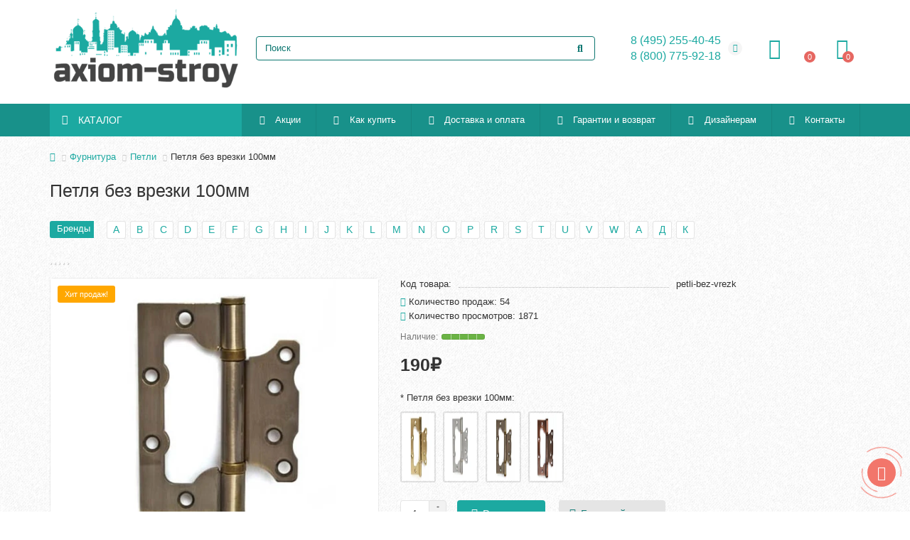

--- FILE ---
content_type: text/html; charset=utf-8
request_url: https://axiom-stroy.ru/petlya-bez-vrezki-100mm
body_size: 34462
content:
<!DOCTYPE html>
<html dir="ltr" lang="ru">
<head>
<title>Петля без врезки 100мм купить недорого по низкой цене в интернет-магазине Axiom-stroy</title>
<meta charset="UTF-8" />
<link href="https://axiom-stroy.ru/image/autotunespeed-f7c7b2346b111dc362e258f1f89d0f40.css?1764877400" rel="preload" as="style">
<link href="https://axiom-stroy.ru/image/autotunespeed-f7c7b2346b111dc362e258f1f89d0f40.css?1764877400" rel="stylesheet" media="screen">
<link href="//code.jivo.ru" rel="preconnect" >
<link href="https://axiom-stroy.ru/image/autotunespeed-e73e0e686d7297a35abd0987be896988.js?1764877400" rel="preload" as="script" >
<script src="https://axiom-stroy.ru/image/autotunespeed-e73e0e686d7297a35abd0987be896988.js?1764877400"></script>
<link rel="preload" href="https://axiom-stroy.ru/image/catalog/logo.png" fetchpriority="high" as="image" >
<link rel="preload" href="https://axiom-stroy.ru/image/cachewebp/catalog/dveri/furnitura/petli/_4f3e00b1d0e0b-500x400.webp" fetchpriority="high" as="image" >
<link rel="preload" href="https://axiom-stroy.ru/image/cachewebp/catalog/dveri/furnitura/petli/_4f3e032a896fa-125x100.webp" fetchpriority="high" as="image" >
<link rel="preload" href="https://axiom-stroy.ru/image/cachewebp/catalog/dveri/furnitura/petli/petlya_bez_vrezki_4-125x100.webp" fetchpriority="high" as="image" >
<link rel="preload" href="https://axiom-stroy.ru/image/cachewebp/catalog/dveri/furnitura/petli/_4f3e00b1d0e0b-125x100.webp" fetchpriority="high" as="image" >
<link rel="preload" href="https://axiom-stroy.ru/image/cachewebp/catalog/dveri/furnitura/petli/_4f3e030826fad-125x100.webp" fetchpriority="high" as="image" >
<link rel="preload" href="https://axiom-stroy.ru/image/catalog/PIC-000/nadezhniy-magazin.png" fetchpriority="high" as="image" >
<meta name="viewport" content="width=device-width, initial-scale=1, maximum-scale=3" />
<meta http-equiv="X-UA-Compatible" content="IE=edge" />
<base href="https://axiom-stroy.ru/" />
<meta name="description" content="Купить Петля без врезки 100мм недорого в Москве по низкой цене с доставкой в интернет-магазине Axiom-stroy. Гарантия качества. Консультация и подбор." />
<meta property="og:title" content="Петля без врезки 100мм купить недорого по низкой цене в интернет-магазине Axiom-stroy" />
<meta property="og:type" content="website" />
<meta property="og:url" content="https://axiom-stroy.ru/petlya-bez-vrezki-100mm" />
<meta property="og:image" content="https://axiom-stroy.ru/image/cachewebp/catalog/logo-192x192.webp" />
<meta property="og:site_name" content="Аксиом-Строй" />
<meta name="theme-color" content="#1ca9a1" />
<meta name="format-detection" content="telephone=no">
<meta name="format-detection" content="date=no">
<meta name="format-detection" content="address=no">
<meta name="format-detection" content="email=no">
<link href="https://axiom-stroy.ru/petlya-bez-vrezki-100mm" rel="canonical" />
<link href="https://axiom-stroy.ru/image/catalog/favicon.png" rel="icon" />
	
	
	
	
	
	
	
	
	
	
	
	
	
	
	
	
	
	
	
	
	
	
	
	
	
	
	
	
	
	
	
	
	
	
	
<script>const items_on_mobile = '1', module_on_mobile = 'grid', default_view = 'grid', default_mobile_view = 'grid';</script>
	
	
	
	
	
	<script src="catalog/view/theme/unishop2/js/common.js"></script>
	
	
	
	
	
	
	
	
	
	
	
	
	
	
	
	
	
	
	
	
	<!-- Yandex.Metrika counter -->
<script type="autotunespeedscript">
   (function(m,e,t,r,i,k,a){m[i]=m[i]||function(){(m[i].a=m[i].a||[]).push(arguments)};
   m[i].l=1*new Date();
   for (var j = 0; j < document.scripts.length; j++) {if (document.scripts[j].src === r) { return; }}
   k=e.createElement(t),a=e.getElementsByTagName(t)[0],k.async=1,k.src=r,a.parentNode.insertBefore(k,a)})
   (window, document, "script", "https://mc.yandex.ru/metrika/tag.js", "ym");

   ym(95681367, "init", {
        clickmap:true,
        trackLinks:true,
        accurateTrackBounce:true,
        ecommerce:"dataLayer"
   });
</script>
<noscript><div><img src="https://mc.yandex.ru/watch/95681367" style="position:absolute; left:-9999px;" alt="" /></div></noscript>
<!-- /Yandex.Metrika counter -->

<noscript><style>.uni-module__wrapper{opacity:1}</style></noscript>

           
            <script type="autotunespeedscript" data-src="//code.jivo.ru/widget/oDETepTqqF"></script>

                  

<meta property="og:title" content="Петля без врезки 100мм купить недорого по низкой цене в интернет-магазине Axiom-stroy" >
<meta property="og:description" content="Купить Петля без врезки 100мм недорого в Москве по низкой цене с доставкой в интернет-магазине Axiom-stroy. Гарантия качества. Консультация и подбор." >
<meta property="og:site_name" content="Аксиом-Строй" >
<meta property="og:url" content="https://axiom-stroy.ru/petlya-bez-vrezki-100mm" >
<meta property="og:image" content="" >
<meta property="og:image:width" content="" >
<meta property="og:image:height" content="" >
<meta property="product:price:amount" content="190.00" >
<meta property="product:price:currency" content="RUB" >
<meta property="og:type" content="product" >
                
<script>var lazyscriptstimer,lazyscriptsmove=["keydown","mousemove","touchmove","touchstart","touchend","wheel"],lazyscriptsdelay=15e3,userAgent=navigator.userAgent||navigator.vendor||window.opera,lazyscripts=function(){lazyscriptcallback(),lazyscriptsmove.map(function(t){window.removeEventListener(t,lazyscripts,!1)}),clearTimeout(lazyscriptstimer)};function lazyscriptcallback(){ats_querySelectorAll=document.querySelectorAll('script[type=autotunespeedscript]'),Array.prototype.forEach.call(ats_querySelectorAll,function(t){ats_script=document.createElement("script"),ats_script.async=false,t.dataset.src?ats_script.src=t.dataset.src:ats_script.src="data:text/javascript;base64,"+window.btoa(unescape(encodeURIComponent(t.text))),ats_script.onerror=function(){t.dataset.src&&console.log("Error loading JS "+t.dataset.src)},t.parentNode.replaceChild(ats_script,t)})}lazyscriptsmove.map(function(t){window.addEventListener(t,lazyscripts,!1)}),self.parent&&self.parent!==self&&0!=self.parent.frames.length&&(lazyscriptsdelay=0),userAgent.match(/yandex\.com\/bots/i)&&(lazyscriptsdelay=0),lazyscriptstimer=setTimeout(lazyscripts,lazyscriptsdelay);</script></head>
<body class="product-product-7635">
	<header>
						<div id="top" class="top-menu ">
			<div class="container">
				<div class="top-menu__links">
									</div>
				<div class="top-menu__buttons">
											<div class="top-menu__wishlist status-2" data-products="">
							<div class="btn-group">
								<button class="top-menu__btn top-menu__wishlist-btn uni-href" data-href="https://axiom-stroy.ru/index.php?route=account/wishlist"><i class="far fa-heart"></i><span class="top-menu__btn-text">Закладки</span><span class="top-menu__wishlist-total uni-badge">0</span></button>
							</div>
						</div>
															 
					
					<div class="top-menu__account status-2 ">
						<div id="account" class="btn-group">
							<button class="top-menu__btn dropdown-toggle" aria-label="account" data-toggle="dropdown"><i class="far fa-user"></i><span class="top-menu__btn-text">Личный кабинет</span></button>
							<ul class="dropdown-menu dropdown-menu-right">
																	<li><a onclick="uniLoginOpen();"><i class="fas fa-fw fa-sign-in-alt"></i>Авторизация</a></li>
									<li><a  href="https://axiom-stroy.ru/index.php?route=extension/module/uni_login_register/page" ><i class="fas fa-fw fa-user-plus"></i>Регистрация</a></li>
															</ul>
						</div>
					</div>
				</div>
			</div>
		</div>
		<div class="container">
			<div class="header-block">
				<div class="header-block__item header-block__item-logo col-sm-6 col-md-3 col-lg-3 col-xxl-4">
					<div id="logo" class="header-logo">
																					<a href="https://axiom-stroy.ru"><img src="https://axiom-stroy.ru/image/catalog/logo.png" title="Аксиом-Строй" alt="Аксиом-Строй" width="350" height="150" class="img-responsive" /></a>
																		</div>
				</div>
								<div id="search" class="header-block__item header-block__item-search  hidden-xs hidden-sm">
					<div class="header-search">
	<div class="header-search__form">
				<input type="text" name="search" value="" placeholder="Поиск" aria-label="Search" autocomplete="off" class="header-search__input  form-control" />
		<button type="button" class="search-btn-clear ">&times;</button>
		<button type="button" class="header-search__btn search-btn"><i class="fa fa-search"></i></button>
	</div>
	<div class="live-search" style="display:none"><ul class="live-search__ul"><li class="loading"></li></ul></div>
</div>
				</div>
				<div class="header-block__item header-block__item-telephone ">
					<div class="header-phones has-addit">
						<a class="header-phones__main two-line" href="tel:84952554045" target="_blank" title="">8 (495) 255-40-45</a>
						<br /><a class="header-phones__main two-line" href="tel:88007759218" target="_blank" title="">8 (800) 775-92-18</a>																				<i class="header-phones__show-phone dropdown-toggle fas fa-chevron-down" data-toggle="dropdown" data-target="header-phones__ul"></i>
							<ul class="header-phones__ul dropdown-menu dropdown-menu-right">
																																									<li class="header-phones__text"><hr style="margin-top:5px" />Мы работаем с 10.00 до 20.00 ежедневно</li>
															</ul>
																								</div>
				</div>
									<div class="header-block__item header-block__item-account ">
													<div class="header-account uni-href" onclick="uniLoginOpen();" title="Войти"><i class="header-account__icon far fa-user"></i></div>
											</div>
													<div class="header-block__item header-block__item-wishlist">
						<div class="header-wishlist uni-href" data-href="https://axiom-stroy.ru/index.php?route=account/wishlist" title="Закладки"><i class="header-wishlist__icon far fa-heart"></i><span class="header-wishlist__total-items">0</span></div>
					</div>
												<div class="header-block__item header-block__item-cart"><div id="cart" class="header-cart" title="Корзина">
	<div class="header-cart__btn dropdown-toggle" onclick="uniModalWindow('modal-cart', '', 'Корзина', $('header').find('.header-cart__dropdown').html())">
		<i class="header-cart__icon fa fa-shopping-bag"></i>
		<span id="cart-total" class="header-cart__total-items">0</span>
	</div>
	<div class="header-cart__dropdown">
					<div class="header-cart__empty"><i class="header-cart__icon-empty fas fa-shopping-bag"></i><br />Ваша корзина пуста!</div>
			</div>
</div></div>
			</div>
			<div id="ban"></div>
<script>
$(document).ready(function(){
    $('#ban').replaceWith ($("#manufacturer_module"));
});
</script>
		</div>
		<div class="container">
			<div class="row">
														<div class="main-menu set-before">
	<div class="menu-wrapper col-md-3 col-lg-3 col-xxl-4">
		<nav id="menu" class="menu  menu1 ">
			<div class="menu__header">
				<i class="menu__header-icon fa fa-fw fa-bars hidden-xs hidden-sm"></i>
				<span class="menu__header-title">КАТАЛОГ</span>
				<i class="menu-close menu__header-icon fas fa-times visible-xs visible-sm"></i>
			</div>
			<ul class="menu__collapse main-menu__collapse">
									<li class="menu__level-1-li ">
						<a class="menu__level-1-a " href="https://axiom-stroy.ru/laminat">
														Ламинат
						</a>
											</li>
									<li class="menu__level-1-li ">
						<a class="menu__level-1-a " href="https://axiom-stroy.ru/kvarc-vinilovyj-laminat-spc-lvt">
														Кварц-виниловый ламинат (MSPC, SPC, LVT)
						</a>
											</li>
									<li class="menu__level-1-li ">
						<a class="menu__level-1-a " href="https://axiom-stroy.ru/inzhenernaya-doska">
														Инженерная доска
						</a>
											</li>
									<li class="menu__level-1-li ">
						<a class="menu__level-1-a " href="https://axiom-stroy.ru/probkovyj-pol">
														Пробковый пол
						</a>
											</li>
									<li class="menu__level-1-li ">
						<a class="menu__level-1-a " href="https://axiom-stroy.ru/nastennaya-probka">
														Настенная пробка
						</a>
											</li>
									<li class="menu__level-1-li ">
						<a class="menu__level-1-a " href="https://axiom-stroy.ru/parketnaya-doska">
														Паркетная доска
						</a>
											</li>
									<li class="menu__level-1-li ">
						<a class="menu__level-1-a " href="https://axiom-stroy.ru/massivnaya-doska">
														Массивная доска
						</a>
											</li>
									<li class="menu__level-1-li ">
						<a class="menu__level-1-a " href="https://axiom-stroy.ru/parket-modulnyj">
														Паркет модульный
						</a>
											</li>
									<li class="menu__level-1-li ">
						<a class="menu__level-1-a " href="https://axiom-stroy.ru/shtuchnyj-parket">
														Штучный паркет
						</a>
											</li>
									<li class="menu__level-1-li has-children">
						<a class="menu__level-1-a " href="https://axiom-stroy.ru/parketnaya-himiya">
														Паркетная химия
						</a>
																																										<span class="menu__pm menu__level-1-pm visible-xs visible-sm"><i class="fa fa-plus"></i><i class="fa fa-minus"></i></span>
							<div class="menu__level-2  column-4">
								
																	<div class="menu__level-2-ul  col-md-3">
																				<a class="menu__level-2-a " href="https://axiom-stroy.ru/parketnaya-himiya/klej-dlya-parketa">Клей для паркета</a>
																			</div>
																	<div class="menu__level-2-ul  col-md-3">
																				<a class="menu__level-2-a " href="https://axiom-stroy.ru/parketnaya-himiya/gruntovki-pod-klej">Грунтовки под клей</a>
																			</div>
																	<div class="menu__level-2-ul  col-md-3">
																				<a class="menu__level-2-a " href="https://axiom-stroy.ru/parketnaya-himiya/gruntovki-dlya-parketa">Грунтовки для паркета</a>
																			</div>
																	<div class="menu__level-2-ul  col-md-3">
																				<a class="menu__level-2-a " href="https://axiom-stroy.ru/parketnaya-himiya/lak-dlya-parketa">Лак для паркета</a>
																			</div>
																	<div class="menu__level-2-ul  col-md-3">
																				<a class="menu__level-2-a " href="https://axiom-stroy.ru/parketnaya-himiya/maslo-dlya-parketa">Масло для паркета</a>
																			</div>
																	<div class="menu__level-2-ul  col-md-3">
																				<a class="menu__level-2-a " href="https://axiom-stroy.ru/parketnaya-himiya/klej-dlya-probki">Клей для пробки</a>
																			</div>
																	<div class="menu__level-2-ul  col-md-3">
																				<a class="menu__level-2-a " href="https://axiom-stroy.ru/parketnaya-himiya/klej-dlya-vinilovyh-pvh-pokrytij">Клей для виниловых, ПВХ-покрытий</a>
																			</div>
																	<div class="menu__level-2-ul  col-md-3">
																				<a class="menu__level-2-a " href="https://axiom-stroy.ru/parketnaya-himiya/germetiki-dlya-laminata-i-parketa">Герметики для ламината и паркета</a>
																			</div>
																	<div class="menu__level-2-ul  col-md-3">
																				<a class="menu__level-2-a " href="https://axiom-stroy.ru/parketnaya-himiya/sredstva-po-uhodu">Средства по уходу</a>
																			</div>
																							</div>
											</li>
									<li class="menu__level-1-li ">
						<a class="menu__level-1-a " href="https://axiom-stroy.ru/napolnaya-plitka">
														Напольная плитка
						</a>
											</li>
									<li class="menu__level-1-li ">
						<a class="menu__level-1-a " href="https://axiom-stroy.ru/terrasnaya-doska">
														Террасная доска
						</a>
											</li>
									<li class="menu__level-1-li ">
						<a class="menu__level-1-a " href="https://axiom-stroy.ru/teplyj-pol">
														Теплый пол
						</a>
											</li>
									<li class="menu__level-1-li has-children">
						<a class="menu__level-1-a " href="https://axiom-stroy.ru/mezhkomnatnye-dveri">
														Межкомнатные двери
						</a>
																																										<span class="menu__pm menu__level-1-pm visible-xs visible-sm"><i class="fa fa-plus"></i><i class="fa fa-minus"></i></span>
							<div class="menu__level-2  column-1">
								
																	<div class="menu__level-2-ul  col-md-12">
																				<a class="menu__level-2-a " href="https://axiom-stroy.ru/mezhkomnatnye-dveri/dveri-pvh-1">Двери ПВХ</a>
																			</div>
																	<div class="menu__level-2-ul  col-md-12">
																				<a class="menu__level-2-a " href="https://axiom-stroy.ru/mezhkomnatnye-dveri/dveri-ekoshpon">Двери экошпон </a>
																			</div>
																	<div class="menu__level-2-ul  col-md-12">
																				<a class="menu__level-2-a " href="https://axiom-stroy.ru/mezhkomnatnye-dveri/dveri-emal">Двери эмаль</a>
																			</div>
																	<div class="menu__level-2-ul  col-md-12">
																				<a class="menu__level-2-a " href="https://axiom-stroy.ru/mezhkomnatnye-dveri/dveri-shpon">Двери шпон</a>
																			</div>
																	<div class="menu__level-2-ul  col-md-12">
																				<a class="menu__level-2-a " href="https://axiom-stroy.ru/mezhkomnatnye-dveri/dveri-laminirovannye">Двери ламинированные</a>
																			</div>
																	<div class="menu__level-2-ul  col-md-12">
																				<a class="menu__level-2-a " href="https://axiom-stroy.ru/mezhkomnatnye-dveri/dveri-iz-massiva">Двери из массива</a>
																			</div>
																							</div>
											</li>
									<li class="menu__level-1-li has-children">
						<a class="menu__level-1-a " href="https://axiom-stroy.ru/furnitura">
														Фурнитура
						</a>
																																										<span class="menu__pm menu__level-1-pm visible-xs visible-sm"><i class="fa fa-plus"></i><i class="fa fa-minus"></i></span>
							<div class="menu__level-2  column-1">
								
																	<div class="menu__level-2-ul  col-md-12">
																				<a class="menu__level-2-a " href="https://axiom-stroy.ru/furnitura/zamki">Замки</a>
																			</div>
																	<div class="menu__level-2-ul  col-md-12">
																				<a class="menu__level-2-a " href="https://axiom-stroy.ru/furnitura/petli">Петли</a>
																			</div>
																	<div class="menu__level-2-ul  col-md-12">
																				<a class="menu__level-2-a " href="https://axiom-stroy.ru/furnitura/ruchka-zashelka">Ручка-защелка</a>
																			</div>
																	<div class="menu__level-2-ul  col-md-12">
																				<a class="menu__level-2-a " href="https://axiom-stroy.ru/furnitura/ruchki-nazhimnye">Ручки нажимные</a>
																			</div>
																	<div class="menu__level-2-ul  col-md-12">
																				<a class="menu__level-2-a " href="https://axiom-stroy.ru/furnitura/dopolnitelnye-komplektuyushie">Дополнительные комплектующие</a>
																			</div>
																							</div>
											</li>
									<li class="menu__level-1-li has-children">
						<a class="menu__level-1-a " href="https://axiom-stroy.ru/polotencesushiteli">
														Полотенцесушители
						</a>
																																										<span class="menu__pm menu__level-1-pm visible-xs visible-sm"><i class="fa fa-plus"></i><i class="fa fa-minus"></i></span>
							<div class="menu__level-2  column-1">
								
																	<div class="menu__level-2-ul  col-md-12">
																				<a class="menu__level-2-a " href="https://axiom-stroy.ru/polotencesushiteli/vodyanye-polotencesushiteli">Водяные полотенцесушители</a>
																			</div>
																	<div class="menu__level-2-ul  col-md-12">
																				<a class="menu__level-2-a " href="https://axiom-stroy.ru/polotencesushiteli/elektricheskie-polotencesushiteli">Электрические полотенцесушители</a>
																			</div>
																							</div>
											</li>
									<li class="menu__level-1-li has-children">
						<a class="menu__level-1-a " href="https://axiom-stroy.ru/smesiteli">
														Смесители
						</a>
																																										<span class="menu__pm menu__level-1-pm visible-xs visible-sm"><i class="fa fa-plus"></i><i class="fa fa-minus"></i></span>
							<div class="menu__level-2  column-1">
								
																	<div class="menu__level-2-ul  col-md-12">
																				<a class="menu__level-2-a " href="https://axiom-stroy.ru/smesiteli/smennye-shlangi-k-smesitelyam">Сменные шланги к смесителям</a>
																			</div>
																							</div>
											</li>
									<li class="menu__level-1-li has-children">
						<a class="menu__level-1-a " href="https://axiom-stroy.ru/mojki">
														Мойки
						</a>
																																										<span class="menu__pm menu__level-1-pm visible-xs visible-sm"><i class="fa fa-plus"></i><i class="fa fa-minus"></i></span>
							<div class="menu__level-2  column-1">
								
																	<div class="menu__level-2-ul  col-md-12">
																				<a class="menu__level-2-a " href="https://axiom-stroy.ru/mojki/mojki-kamennye">Мойки каменные</a>
																			</div>
																	<div class="menu__level-2-ul  col-md-12">
																				<a class="menu__level-2-a " href="https://axiom-stroy.ru/mojki/mojki-stalnye">Мойки стальные</a>
																			</div>
																							</div>
											</li>
									<li class="menu__level-1-li ">
						<a class="menu__level-1-a " href="https://axiom-stroy.ru/dozatory">
														Дозаторы
						</a>
											</li>
									<li class="menu__level-1-li has-children">
						<a class="menu__level-1-a " href="https://axiom-stroy.ru/soputstvuyushie-tovary">
														Сопутствующие товары
						</a>
																																										<span class="menu__pm menu__level-1-pm visible-xs visible-sm"><i class="fa fa-plus"></i><i class="fa fa-minus"></i></span>
							<div class="menu__level-2  column-4">
								
																	<div class="menu__level-2-ul  col-md-3">
																				<a class="menu__level-2-a " href="https://axiom-stroy.ru/soputstvuyushie-tovary/nabor-dlya-ukladki-laminata">Набор для укладки ламината</a>
																			</div>
																	<div class="menu__level-2-ul  col-md-3">
																				<a class="menu__level-2-a has-children" href="https://axiom-stroy.ru/soputstvuyushie-tovary/plintus-i-aksessuary">Плинтус и аксессуары</a>
																					<span class="menu__pm menu__level-2-pm visible-xs visible-sm"><i class="fa fa-plus"></i><i class="fa fa-minus"></i></span>
											<div class="menu__level-3">
												<ul class="menu__level-3-ul">
																											<li class="menu__level-3-li"><a class="menu__level-3-a" href="https://axiom-stroy.ru/soputstvuyushie-tovary/plintus-i-aksessuary/krepezh-dlya-plintusa">Крепеж для плинтуса</a></li>
																											<li class="menu__level-3-li"><a class="menu__level-3-a" href="https://axiom-stroy.ru/index.php?route=product/category&amp;path=526_530_979">Плинтус UHD Polymer</a></li>
																											<li class="menu__level-3-li"><a class="menu__level-3-a" href="https://axiom-stroy.ru/soputstvuyushie-tovary/plintus-i-aksessuary/plintus-iz-vspenennogo-pvh">Плинтус из вспененного ПВХ</a></li>
																											<li class="menu__level-3-li"><a class="menu__level-3-a" href="https://axiom-stroy.ru/soputstvuyushie-tovary/plintus-i-aksessuary/plintus-mdf">Плинтус МДФ</a></li>
																											<li class="menu__level-3-li"><a class="menu__level-3-a" href="https://axiom-stroy.ru/soputstvuyushie-tovary/plintus-i-aksessuary/plintus-shponirovannyj">Плинтус шпонированный</a></li>
																																						</ul>
											</div>
																			</div>
																	<div class="menu__level-2-ul  col-md-3">
																				<a class="menu__level-2-a " href="https://axiom-stroy.ru/soputstvuyushie-tovary/podlozhka-pod-vinilovyj-laminat-pvh-plitku">Подложка под виниловый ламинат, ПВХ плитку</a>
																			</div>
																	<div class="menu__level-2-ul  col-md-3">
																				<a class="menu__level-2-a has-children" href="https://axiom-stroy.ru/soputstvuyushie-tovary/podlozhka-pod-laminat">Подложка под ламинат</a>
																					<span class="menu__pm menu__level-2-pm visible-xs visible-sm"><i class="fa fa-plus"></i><i class="fa fa-minus"></i></span>
											<div class="menu__level-3">
												<ul class="menu__level-3-ul">
																											<li class="menu__level-3-li"><a class="menu__level-3-a" href="https://axiom-stroy.ru/soputstvuyushie-tovary/podlozhka-pod-laminat/polistirol">Полистирол</a></li>
																											<li class="menu__level-3-li"><a class="menu__level-3-a" href="https://axiom-stroy.ru/soputstvuyushie-tovary/podlozhka-pod-laminat/probkovaya">Пробковая</a></li>
																																						</ul>
											</div>
																			</div>
																	<div class="menu__level-2-ul  col-md-3">
																				<a class="menu__level-2-a " href="https://axiom-stroy.ru/soputstvuyushie-tovary/porogi">Пороги</a>
																			</div>
																							</div>
											</li>
									<li class="menu__level-1-li has-children">
						<a class="menu__level-1-a " href="https://axiom-stroy.ru/otdelochnye-raboty">
														Отделочные работы
						</a>
																																										<span class="menu__pm menu__level-1-pm visible-xs visible-sm"><i class="fa fa-plus"></i><i class="fa fa-minus"></i></span>
							<div class="menu__level-2  column-1">
								
																	<div class="menu__level-2-ul  col-md-12">
																				<a class="menu__level-2-a " href="https://axiom-stroy.ru/otdelochnye-raboty/ukladka-laminata">Укладка ламината</a>
																			</div>
																	<div class="menu__level-2-ul  col-md-12">
																				<a class="menu__level-2-a " href="https://axiom-stroy.ru/otdelochnye-raboty/ukladka-parketnoj-doski">Укладка паркетной доски</a>
																			</div>
																							</div>
											</li>
							</ul>
		</nav>
	</div>
	<div class="menu-open visible-xs visible-sm">
		<i class="menu-open__icon fas fa-bars"></i>
		<span class="menu-open__title show-on-mobile">КАТАЛОГ</span>
	</div>
			<div class="col-xs-12 col-md-9 col-lg-9 col-xxl-16 hidden-xs hidden-sm">
			<nav id="menu2" class="menu menu2 menu-right  ">
				<ul class="menu__collapse">
											<li class="menu__level-1-li ">
							<a class="menu__level-1-a " href="akcii"><i class="menu__level-1-icon fas fa-gift fa-fw"></i>								Акции
							</a>
													</li>
											<li class="menu__level-1-li ">
							<a class="menu__level-1-a " href="kak-kupit"><i class="menu__level-1-icon fa fa-question-circle fa-fw"></i>								Как купить
							</a>
													</li>
											<li class="menu__level-1-li ">
							<a class="menu__level-1-a " href="dostavka-i-oplata"><i class="menu__level-1-icon fa fa-dolly-flatbed fa-fw"></i>								Доставка и оплата
							</a>
													</li>
											<li class="menu__level-1-li ">
							<a class="menu__level-1-a " href="index.php?route=information/information&amp;information_id=13"><i class="menu__level-1-icon fa fa-shield-alt fa-fw"></i>								Гарантии и возврат
							</a>
													</li>
											<li class="menu__level-1-li ">
							<a class="menu__level-1-a " href="dizaineram"><i class="menu__level-1-icon fas fa-brush fa-fw"></i>								Дизайнерам
							</a>
													</li>
											<li class="menu__level-1-li ">
							<a class="menu__level-1-a " href="contact-us"><i class="menu__level-1-icon fa fa-user-circle fa-fw"></i>								Контакты
							</a>
													</li>
									</ul>
			</nav>
		</div>
		<script>uniMenuUpd('header .menu2 .menu__collapse');</script>
	</div>

				<div id="search2" class="visible-xs visible-sm"></div>
				<script>$('#search .header-search').clone().appendTo('#search2');</script>
			</div>
		</div>
	</header>
	<main>
<div class="container">
	<div class="breadcrumb-h1 ">
		<ul class="breadcrumb mobile">
												<li><a href="https://axiom-stroy.ru"><i class="fa fa-home"></i></a></li>
																<li><a href="https://axiom-stroy.ru/furnitura">Фурнитура</a></li>
																<li><a href="https://axiom-stroy.ru/furnitura/petli">Петли</a></li>
																<li>Петля без врезки 100мм</li>									</ul>
		<h1 class="heading">Петля без врезки 100мм</h1>
	</div>
	<div class="row">
													<div id="content" class="col-sm-12">
				<div class="content-top">
										<div id="manufacturer_module" class="manufacturer-module row ">
		<div class="col-xs-12">
			<div class="manufacturer-module__heading">Бренды</div>
			<ul class="manufacturer-module__ul">
									<li class="manufacturer-module__item">
						<a class="manufacturer-module__item-name uni-href" data-href="https://axiom-stroy.ru/brands#A">A</a>
													<ul class="manufacturer-module__childrens">
																	<li class="manufacturer-module__children"><a class="uni-href" data-href="https://axiom-stroy.ru/adesiv">Adesiv</a></li>
																	<li class="manufacturer-module__children"><a class="uni-href" data-href="https://axiom-stroy.ru/alpine-floor">Alpine Floor</a></li>
																	<li class="manufacturer-module__children"><a class="uni-href" data-href="https://axiom-stroy.ru/alta-step">Alta Step</a></li>
																	<li class="manufacturer-module__children"><a class="uni-href" data-href="https://axiom-stroy.ru/amber-wood">Amber Wood</a></li>
																	<li class="manufacturer-module__children"><a class="uni-href" data-href="https://axiom-stroy.ru/amigo">Amigo</a></li>
																	<li class="manufacturer-module__children"><a class="uni-href" data-href="https://axiom-stroy.ru/aquafloor">Aquafloor</a></li>
																	<li class="manufacturer-module__children"><a class="uni-href" data-href="https://axiom-stroy.ru/arlok">Arlok</a></li>
								 
							</ul>
											</li>
									<li class="manufacturer-module__item">
						<a class="manufacturer-module__item-name uni-href" data-href="https://axiom-stroy.ru/brands#B">B</a>
													<ul class="manufacturer-module__childrens">
																	<li class="manufacturer-module__children"><a class="uni-href" data-href="https://axiom-stroy.ru/beltermo">Beltermo</a></li>
																	<li class="manufacturer-module__children"><a class="uni-href" data-href="https://axiom-stroy.ru/bravat">BRAVAT</a></li>
								 
							</ul>
											</li>
									<li class="manufacturer-module__item">
						<a class="manufacturer-module__item-name uni-href" data-href="https://axiom-stroy.ru/brands#C">C</a>
													<ul class="manufacturer-module__childrens">
																	<li class="manufacturer-module__children"><a class="uni-href" data-href="https://axiom-stroy.ru/chimiver">Chimiver</a></li>
								 
							</ul>
											</li>
									<li class="manufacturer-module__item">
						<a class="manufacturer-module__item-name uni-href" data-href="https://axiom-stroy.ru/brands#D">D</a>
													<ul class="manufacturer-module__childrens">
																	<li class="manufacturer-module__children"><a class="uni-href" data-href="https://axiom-stroy.ru/dariano">Dariano</a></li>
																	<li class="manufacturer-module__children"><a class="uni-href" data-href="https://axiom-stroy.ru/decomaster">DECOMASTER</a></li>
																	<li class="manufacturer-module__children"><a class="uni-href" data-href="https://axiom-stroy.ru/demfa">Demfa</a></li>
								 
							</ul>
											</li>
									<li class="manufacturer-module__item">
						<a class="manufacturer-module__item-name uni-href" data-href="https://axiom-stroy.ru/brands#E">E</a>
													<ul class="manufacturer-module__childrens">
																	<li class="manufacturer-module__children"><a class="uni-href" data-href="https://axiom-stroy.ru/estima">Estima</a></li>
																	<li class="manufacturer-module__children"><a class="uni-href" data-href="https://axiom-stroy.ru/evrowood">Evrowood</a></li>
								 
							</ul>
											</li>
									<li class="manufacturer-module__item">
						<a class="manufacturer-module__item-name uni-href" data-href="https://axiom-stroy.ru/brands#F">F</a>
													<ul class="manufacturer-module__childrens">
																	<li class="manufacturer-module__children"><a class="uni-href" data-href="https://axiom-stroy.ru/fast">Fast</a></li>
																	<li class="manufacturer-module__children"><a class="uni-href" data-href="https://axiom-stroy.ru/faus">FAUS</a></li>
																	<li class="manufacturer-module__children"><a class="uni-href" data-href="https://axiom-stroy.ru/fine-floor">Fine Floor</a></li>
																	<li class="manufacturer-module__children"><a class="uni-href" data-href="https://axiom-stroy.ru/finitura-dekor">Finitura Dekor</a></li>
																	<li class="manufacturer-module__children"><a class="uni-href" data-href="https://axiom-stroy.ru/floorwood">Floorwood</a></li>
																	<li class="manufacturer-module__children"><a class="uni-href" data-href="https://axiom-stroy.ru/focusfloor">FocusFloor</a></li>
																	<li class="manufacturer-module__children"><a class="uni-href" data-href="https://axiom-stroy.ru/forbo">Forbo</a></li>
								 
							</ul>
											</li>
									<li class="manufacturer-module__item">
						<a class="manufacturer-module__item-name uni-href" data-href="https://axiom-stroy.ru/brands#G">G</a>
													<ul class="manufacturer-module__childrens">
																	<li class="manufacturer-module__children"><a class="uni-href" data-href="https://axiom-stroy.ru/grabo">Grabo</a></li>
								 
							</ul>
											</li>
									<li class="manufacturer-module__item">
						<a class="manufacturer-module__item-name uni-href" data-href="https://axiom-stroy.ru/brands#H">H</a>
													<ul class="manufacturer-module__childrens">
																	<li class="manufacturer-module__children"><a class="uni-href" data-href="https://axiom-stroy.ru/homa">Homa</a></li>
								 
							</ul>
											</li>
									<li class="manufacturer-module__item">
						<a class="manufacturer-module__item-name uni-href" data-href="https://axiom-stroy.ru/brands#I">I</a>
													<ul class="manufacturer-module__childrens">
																	<li class="manufacturer-module__children"><a class="uni-href" data-href="https://axiom-stroy.ru/ibercork">IberCork</a></li>
																	<li class="manufacturer-module__children"><a class="uni-href" data-href="https://axiom-stroy.ru/ibola">IBOLA</a></li>
								 
							</ul>
											</li>
									<li class="manufacturer-module__item">
						<a class="manufacturer-module__item-name uni-href" data-href="https://axiom-stroy.ru/brands#J">J</a>
													<ul class="manufacturer-module__childrens">
																	<li class="manufacturer-module__children"><a class="uni-href" data-href="https://axiom-stroy.ru/jackson-flooring">Jackson Flooring</a></li>
								 
							</ul>
											</li>
									<li class="manufacturer-module__item">
						<a class="manufacturer-module__item-name uni-href" data-href="https://axiom-stroy.ru/brands#K">K</a>
													<ul class="manufacturer-module__childrens">
																	<li class="manufacturer-module__children"><a class="uni-href" data-href="https://axiom-stroy.ru/karelia">Karelia</a></li>
																	<li class="manufacturer-module__children"><a class="uni-href" data-href="https://axiom-stroy.ru/kesto">KESTO</a></li>
																	<li class="manufacturer-module__children"><a class="uni-href" data-href="https://axiom-stroy.ru/kochanelli">Kochanelli</a></li>
																	<li class="manufacturer-module__children"><a class="uni-href" data-href="https://axiom-stroy.ru/komodoor">Komodoor</a></li>
																	<li class="manufacturer-module__children"><a class="uni-href" data-href="https://axiom-stroy.ru/kronopol">Kronopol</a></li>
																	<li class="manufacturer-module__children"><a class="uni-href" data-href="https://axiom-stroy.ru/kronotex">Kronotex</a></li>
								 
							</ul>
											</li>
									<li class="manufacturer-module__item">
						<a class="manufacturer-module__item-name uni-href" data-href="https://axiom-stroy.ru/brands#L">L</a>
													<ul class="manufacturer-module__childrens">
																	<li class="manufacturer-module__children"><a class="uni-href" data-href="https://axiom-stroy.ru/lab-arte">Lab Arte</a></li>
																	<li class="manufacturer-module__children"><a class="uni-href" data-href="https://axiom-stroy.ru/lewis-mark">Lewis &amp; Mark</a></li>
																	<li class="manufacturer-module__children"><a class="uni-href" data-href="https://axiom-stroy.ru/index.php?route=product/manufacturer/info&amp;manufacturer_id=406">Lobadur</a></li>
								 
							</ul>
											</li>
									<li class="manufacturer-module__item">
						<a class="manufacturer-module__item-name uni-href" data-href="https://axiom-stroy.ru/brands#M">M</a>
													<ul class="manufacturer-module__childrens">
																	<li class="manufacturer-module__children"><a class="uni-href" data-href="https://axiom-stroy.ru/magestik-floor">Magestik Floor</a></li>
																	<li class="manufacturer-module__children"><a class="uni-href" data-href="https://axiom-stroy.ru/marco-ferutti">Marco Ferutti</a></li>
																	<li class="manufacturer-module__children"><a class="uni-href" data-href="https://axiom-stroy.ru/millennium">Millennium</a></li>
																	<li class="manufacturer-module__children"><a class="uni-href" data-href="https://axiom-stroy.ru/milyana">Milyana</a></li>
																	<li class="manufacturer-module__children"><a class="uni-href" data-href="https://axiom-stroy.ru/mvt">MVT</a></li>
								 
							</ul>
											</li>
									<li class="manufacturer-module__item">
						<a class="manufacturer-module__item-name uni-href" data-href="https://axiom-stroy.ru/brands#N">N</a>
													<ul class="manufacturer-module__childrens">
																	<li class="manufacturer-module__children"><a class="uni-href" data-href="https://axiom-stroy.ru/natura">NATURA</a></li>
																	<li class="manufacturer-module__children"><a class="uni-href" data-href="https://axiom-stroy.ru/norland">Norland</a></li>
								 
							</ul>
											</li>
									<li class="manufacturer-module__item">
						<a class="manufacturer-module__item-name uni-href" data-href="https://axiom-stroy.ru/brands#O">O</a>
													<ul class="manufacturer-module__childrens">
																	<li class="manufacturer-module__children"><a class="uni-href" data-href="https://axiom-stroy.ru/omoikiri">OMOIKIRI</a></li>
								 
							</ul>
											</li>
									<li class="manufacturer-module__item">
						<a class="manufacturer-module__item-name uni-href" data-href="https://axiom-stroy.ru/brands#P">P</a>
													<ul class="manufacturer-module__childrens">
																	<li class="manufacturer-module__children"><a class="uni-href" data-href="https://axiom-stroy.ru/palidore">Palidore</a></li>
																	<li class="manufacturer-module__children"><a class="uni-href" data-href="https://axiom-stroy.ru/pergo">Pergo</a></li>
								 
							</ul>
											</li>
									<li class="manufacturer-module__item">
						<a class="manufacturer-module__item-name uni-href" data-href="https://axiom-stroy.ru/brands#R">R</a>
													<ul class="manufacturer-module__childrens">
																	<li class="manufacturer-module__children"><a class="uni-href" data-href="https://axiom-stroy.ru/royal-parket">Royal Parket</a></li>
								 
							</ul>
											</li>
									<li class="manufacturer-module__item">
						<a class="manufacturer-module__item-name uni-href" data-href="https://axiom-stroy.ru/brands#S">S</a>
													<ul class="manufacturer-module__childrens">
																	<li class="manufacturer-module__children"><a class="uni-href" data-href="https://axiom-stroy.ru/salag">Salag</a></li>
																	<li class="manufacturer-module__children"><a class="uni-href" data-href="https://axiom-stroy.ru/savewood">Savewood</a></li>
																	<li class="manufacturer-module__children"><a class="uni-href" data-href="https://axiom-stroy.ru/seabrook">Seabrook</a></li>
																	<li class="manufacturer-module__children"><a class="uni-href" data-href="https://axiom-stroy.ru/sika">Sika</a></li>
																	<li class="manufacturer-module__children"><a class="uni-href" data-href="https://axiom-stroy.ru/sintelon">Sintelon</a></li>
																	<li class="manufacturer-module__children"><a class="uni-href" data-href="https://axiom-stroy.ru/sinteros">Sinteros</a></li>
																	<li class="manufacturer-module__children"><a class="uni-href" data-href="https://axiom-stroy.ru/smartprofile">Smartprofile</a></li>
																	<li class="manufacturer-module__children"><a class="uni-href" data-href="https://axiom-stroy.ru/solid">SOLID</a></li>
																	<li class="manufacturer-module__children"><a class="uni-href" data-href="https://axiom-stroy.ru/stauf">STAUF</a></li>
																	<li class="manufacturer-module__children"><a class="uni-href" data-href="https://axiom-stroy.ru/stone-floor">Stone Floor</a></li>
																	<li class="manufacturer-module__children"><a class="uni-href" data-href="https://axiom-stroy.ru/stonewood">StoneWood</a></li>
								 
							</ul>
											</li>
									<li class="manufacturer-module__item">
						<a class="manufacturer-module__item-name uni-href" data-href="https://axiom-stroy.ru/brands#T">T</a>
													<ul class="manufacturer-module__childrens">
																	<li class="manufacturer-module__children"><a class="uni-href" data-href="https://axiom-stroy.ru/tarkett">Tarkett</a></li>
																	<li class="manufacturer-module__children"><a class="uni-href" data-href="https://axiom-stroy.ru/tenfor">Tenfor</a></li>
																	<li class="manufacturer-module__children"><a class="uni-href" data-href="https://axiom-stroy.ru/terminus">Terminus</a></li>
								 
							</ul>
											</li>
									<li class="manufacturer-module__item">
						<a class="manufacturer-module__item-name uni-href" data-href="https://axiom-stroy.ru/brands#U">U</a>
													<ul class="manufacturer-module__childrens">
																	<li class="manufacturer-module__children"><a class="uni-href" data-href="https://axiom-stroy.ru/unodeck">UnoDeck</a></li>
																	<li class="manufacturer-module__children"><a class="uni-href" data-href="https://axiom-stroy.ru/upofloor">Upofloor</a></li>
																	<li class="manufacturer-module__children"><a class="uni-href" data-href="https://axiom-stroy.ru/uzin">UZIN</a></li>
								 
							</ul>
											</li>
									<li class="manufacturer-module__item">
						<a class="manufacturer-module__item-name uni-href" data-href="https://axiom-stroy.ru/brands#V">V</a>
													<ul class="manufacturer-module__childrens">
																	<li class="manufacturer-module__children"><a class="uni-href" data-href="https://axiom-stroy.ru/verda">Verda</a></li>
																	<li class="manufacturer-module__children"><a class="uni-href" data-href="https://axiom-stroy.ru/vinilam">Vinilam</a></li>
																	<li class="manufacturer-module__children"><a class="uni-href" data-href="https://axiom-stroy.ru/vinilpol">Vinilpol</a></li>
																	<li class="manufacturer-module__children"><a class="uni-href" data-href="https://axiom-stroy.ru/vivo-1">Vivo</a></li>
								 
							</ul>
											</li>
									<li class="manufacturer-module__item">
						<a class="manufacturer-module__item-name uni-href" data-href="https://axiom-stroy.ru/brands#W">W</a>
													<ul class="manufacturer-module__childrens">
																	<li class="manufacturer-module__children"><a class="uni-href" data-href="https://axiom-stroy.ru/westerhof">Westerhof</a></li>
																	<li class="manufacturer-module__children"><a class="uni-href" data-href="https://axiom-stroy.ru/wicanders">Wicanders</a></li>
																	<li class="manufacturer-module__children"><a class="uni-href" data-href="https://axiom-stroy.ru/wonderful-vynil-floor">Wonderful Vynil Floor</a></li>
																	<li class="manufacturer-module__children"><a class="uni-href" data-href="https://axiom-stroy.ru/wood-system">Wood System</a></li>
																	<li class="manufacturer-module__children"><a class="uni-href" data-href="https://axiom-stroy.ru/wooden-deck">Wooden Deck</a></li>
																	<li class="manufacturer-module__children"><a class="uni-href" data-href="https://axiom-stroy.ru/woodrock">WoodRock</a></li>
								 
							</ul>
											</li>
									<li class="manufacturer-module__item">
						<a class="manufacturer-module__item-name uni-href" data-href="https://axiom-stroy.ru/brands#А">А</a>
													<ul class="manufacturer-module__childrens">
																	<li class="manufacturer-module__children"><a class="uni-href" data-href="https://axiom-stroy.ru/avrora-1">Аврора</a></li>
								 
							</ul>
											</li>
									<li class="manufacturer-module__item">
						<a class="manufacturer-module__item-name uni-href" data-href="https://axiom-stroy.ru/brands#Д">Д</a>
													<ul class="manufacturer-module__childrens">
																	<li class="manufacturer-module__children"><a class="uni-href" data-href="https://axiom-stroy.ru/darnej">Дарней</a></li>
								 
							</ul>
											</li>
									<li class="manufacturer-module__item">
						<a class="manufacturer-module__item-name uni-href" data-href="https://axiom-stroy.ru/brands#К">К</a>
													<ul class="manufacturer-module__childrens">
																	<li class="manufacturer-module__children"><a class="uni-href" data-href="https://axiom-stroy.ru/keramin">КЕРАМИН</a></li>
								 
							</ul>
											</li>
				 
			</ul> 
		</div>
	</div>

			</div>

			<div id="product" class="uni-wrapper">
									<div class="rating-model">
																<div class="rating-model__rating rating uni-href" onclick="$('a[href=\'#tab-review\']').click(); uniScrollTo('#tab-review');">
		
				
									<i class="far fa-star"></i>
							<i class="far fa-star"></i>
							<i class="far fa-star"></i>
							<i class="far fa-star"></i>
							<i class="far fa-star"></i>
									</div>
																	</div>
							<div class="row">
				<div class="product-page col-xs-12">
					<div class="row">
						<div class="product-page__image col-sm-5">
																								<div class="product-page__image-main">
											<div class="sticker">
					<div class="sticker__item bestseller">Хит продаж!</div>
			</div>
										<div class="product-page__image-main-carousel">
											<img src="https://axiom-stroy.ru/image/cachewebp/catalog/dveri/furnitura/petli/_4f3e00b1d0e0b-500x400.webp" alt="Петля без врезки 100мм" title="Петля без врезки 100мм" data-thumb="https://axiom-stroy.ru/image/cachewebp/catalog/dveri/furnitura/petli/_4f3e00b1d0e0b-500x400.webp" data-full="https://axiom-stroy.ru/image/cachewebp/catalog/dveri/furnitura/petli/_4f3e00b1d0e0b-1200x800.webp" width="500" height="400" class="product-page__image-main-img img-responsive" />
																					</div>
									</div>
																													</div>
						<div class="product-block col-sm-7">
							<div class="product-data">
																	<div class="product-data__item model"><div class="product-data__item-div">Код товара:</div> petli-bez-vrezk</div>
																																																																																																																							</div>

				<i class="fa fa-shopping-bag" style="font-size:.95em;color:#1ca9a1;"></i><span style="font-size: .95em;"> Количество продаж: 54</span><br>
				<i class="fa fa-eye" style="font-size:.95em;color:#1ca9a1;"></i><span style="font-size: .95em;"> Количество просмотров: 1871</span>
                


				
									

				
									
																<div class="qty-indicator" data-text="Наличие:">
					<div class="qty-indicator__bar" data-toggle="tooltip" title="Очень много">
				<div class="qty-indicator__percent p-5" style="width:100%"></div>
			</div>
			</div>
																						<div class="product-page__price price" data-price="190" data-special="0" data-discount="">
																			190₽
																	</div>
																														
								<script type="text/javascript"><!--
								function price_format_sign(n)
								{ 
								    c = 0
								    d = '.'; // decimal separator
								    t = ''; // thousands separator
								    s_left = '';
								    s_right = '₽';
								    
								    								    n = n * 1.00000000;
								    sign = (n < 0) ? '-' : '';

								    //extracting the absolute value of the integer part of the number and converting to string
								    i = parseInt(n = Math.abs(n).toFixed(c)) + ''; 

								    j = ((j = i.length) > 3) ? j % 3 : 0; 
								    return sign + s_left + (j ? i.substr(0, j) + t : '') + i.substr(j).replace(/(\d{3})(?=\d)/g, "$1" + t) + (c ? d + Math.abs(n - i).toFixed(c).slice(2) : '') + s_right; 
								}
								//--></script>

								<div class="product-page__option option row">
																																								<div class="required option__group col-xs-12">
												<label class="option__group-name">* Петля без врезки 100мм:</label>
												<div id="input-option989">
																											<label class="option__item " >
															<input type="radio" name="option[989]" value="2560" data-maximum="9999988" data-prefix="+" data-price="0"  />
																															<img width="125" height="100" src="https://axiom-stroy.ru/image/cachewebp/catalog/dveri/furnitura/petli/_4f3e032a896fa-125x100.webp" alt="золото " data-type="product" data-thumb="https://axiom-stroy.ru/image/cachewebp/catalog/dveri/furnitura/petli/_4f3e032a896fa-500x400.webp" data-full="https://axiom-stroy.ru/image/cachewebp/catalog/dveri/furnitura/petli/_4f3e032a896fa-1200x800.webp" class="option__img" />
																													</label>
																											<label class="option__item " >
															<input type="radio" name="option[989]" value="2562" data-maximum="999964" data-prefix="+" data-price="0"  />
																															<img width="125" height="100" src="https://axiom-stroy.ru/image/cachewebp/catalog/dveri/furnitura/petli/petlya_bez_vrezki_4-125x100.webp" alt="хром " data-type="product" data-thumb="https://axiom-stroy.ru/image/cachewebp/catalog/dveri/furnitura/petli/petlya_bez_vrezki_4-500x400.webp" data-full="https://axiom-stroy.ru/image/cachewebp/catalog/dveri/furnitura/petli/petlya_bez_vrezki_4-1200x800.webp" class="option__img" />
																													</label>
																											<label class="option__item " >
															<input type="radio" name="option[989]" value="2559" data-maximum="999994" data-prefix="+" data-price="0"  />
																															<img width="125" height="100" src="https://axiom-stroy.ru/image/cachewebp/catalog/dveri/furnitura/petli/_4f3e00b1d0e0b-125x100.webp" alt="бронза " data-type="product" data-thumb="https://axiom-stroy.ru/image/cachewebp/catalog/dveri/furnitura/petli/_4f3e00b1d0e0b-500x400.webp" data-full="https://axiom-stroy.ru/image/cachewebp/catalog/dveri/furnitura/petli/_4f3e00b1d0e0b-1200x800.webp" class="option__img" />
																													</label>
																											<label class="option__item " >
															<input type="radio" name="option[989]" value="2561" data-maximum="1000000" data-prefix="+" data-price="0"  />
																															<img width="125" height="100" src="https://axiom-stroy.ru/image/cachewebp/catalog/dveri/furnitura/petli/_4f3e030826fad-125x100.webp" alt="медь " data-type="product" data-thumb="https://axiom-stroy.ru/image/cachewebp/catalog/dveri/furnitura/petli/_4f3e030826fad-500x400.webp" data-full="https://axiom-stroy.ru/image/cachewebp/catalog/dveri/furnitura/petli/_4f3e030826fad-1200x800.webp" class="option__img" />
																													</label>
																									</div>
											</div>
																														
										
										
										
																																																																			</div>
							<!-- Калькулятор начало -->
<!-- Калькулятор конец -->
            
															<div class="product-page__cart ">
									<input type="hidden" name="product_id" value="7635" />
										<div class="qty-switch">
		<input type="text" name="quantity" value="1" data-minimum="1" data-maximum="99946" class="qty-switch__input form-control" />
		<div>
			<i class="qty-switch__btn fa fa-plus"></i>
			<i class="qty-switch__btn fa fa-minus"></i>
		</div>
	</div>
									<button type="button" class="product-page__add-to-cart add_to_cart btn btn-xl " data-pid="7635" id="button-cart"><i class="fa fa-shopping-bag"></i><span>В корзину</span></button>
									<button type="button" class="product-page__quick-order quick-order btn btn-lg btn-xl "  onclick="quick_order('7635', true);"><i class="fa fa-rocket"></i><span>Быстрый заказ</span></button>
								</div>
															                            
															<button type="button" title="В закладки" onclick="wishlist.add(7635);" class="product-page__wishlist-btn wishlist"><i class="far fa-heart"></i><span>В закладки</span></button>
																																											<div class="product-page__textblock"><div class="product-page__textblock-inner"><div style="text-align: left;">
            <div style="width:210px;display: inline-block;"><a href="https://clck.yandex.ru/redir/dtype=stred/pid=47/cid=2508/*https://market.yandex.ru/shop/297209/reviews"><img loading="lazy"  src="https://clck.yandex.ru/redir/dtype=stred/pid=47/cid=2507/*https://grade.market.yandex.ru/?id=297209&amp;action=image&amp;size=2" border="0" width="150" height="101" alt="Читайте отзывы покупателей и оценивайте качество магазина на Яндекс.Маркете"></a> <br>
      <img src="image/catalog/PIC-000/nadezhniy-magazin.png" border="0" width="150" alt="Надежный магазин"></div>
      </div></div></div>
																																		</div>
					</div>
				</div>
							</div>
									<script>
				function uniPPI() {
					const parentBlock = '.product-page__image',
						  mainImgBlock = '.product-page__image-main',
						  mainCarousel = '.product-page__image-main-carousel',
						  mainImg = '.product-page__image-main-img',
						  additCarousel = '.product-page__image-addit',
						  additImg = '.product-page__image-addit-img',
						  navText = ['<i class="fa fa-chevron-left"></i>', '<i class="fa fa-chevron-right"></i>'];
				
					let createCarousel = () => {
						if($(additCarousel).length) {
							$(mainCarousel).addClass('owl-carousel').owlCarousel({
								items: 1,
								dots: false,
								nav: true,
								navText: navText,
								onDragged: function (event) {
									const indx = parseInt(event.item.index); $(additCarousel).trigger('to.owl.carousel', [indx]); imgDataReplace(indx);
								},
								onTranslated: function (event) {
									imgDataReplace(parseInt(event.item.index));
								},
							});
				
							$(additCarousel).owlCarousel({
								responsive: {0:{items:5}, 450:{items:6}, 650:{items:8}, 1050:{items:15}, 1600:{items:20}},
								responsiveBaseElement: $(additCarousel),
								dots: false,
								mouseDrag: false,
								nav: true,
								navText: navText,
								onRefreshed: function(event) {
									if (typeof(getPoipProduct) === 'function') {
										let html = '';
										setTimeout(() => {
											$(additImg).each(function() {
												html += '<a class="product-page__image-main-a" href="'+$(this).data('full')+'" title="'+$(this).attr('alt')+'">';
												html += '<img src="'+$(this).data('thumb')+'" alt="'+$(this).attr('alt')+'" class="img-responsive">';
												html += '</a>';
											});
						
											$(mainCarousel).trigger('replace.owl.carousel', html).trigger('refresh.owl.carousel').trigger('to.owl.carousel', [0, 250]);
										}, 200);
									}
								}
							});
						}
					}
					
					createCarousel();
					
					let refreshCarousel = () => {
						$(mainCarousel+', '+additCarousel).trigger('refresh.owl.carousel');
					}
					
					let removePreloader = () => {
						setTimeout(() => {
							$(mainImg).css({'opacity': 1});
							$('.preloader').remove();
						}, 250);
					}
					
					let imgDataReplace = (indx) => {
						$(additImg).removeClass('selected');
						$('.addit-img-'+indx).addClass('selected');
						
						if(indx == 0 && !$(parentBlock).hasClass('fixed')) {
							$(mainImg).first().attr('src', $('.addit-img-'+indx).data('thumb'));
						}
					}

					let observer = new MutationObserver((e) => {
						createCarousel();
					});

					observer.observe($(parentBlock)[0], {childList:true});
					
					$('body').on('click mouseover', additImg, function() {
						$(mainCarousel).trigger('to.owl.carousel', [parseFloat($(this).parent().index()), 250]);
						imgDataReplace($(this).parent().index())
					});
					
					let imgOpenPopup = () => {
						if($('.product-page__image-product-name').length) return;
						
						$(parentBlock).addClass('fixed').prepend('<div class="product-page__image-product-name"><div class=product-page__image-product-name-title>'+$('h1.heading').text()+'</div> <i class="product-page__image-close fas fa-times"></i></div>');
						$(mainImgBlock).prepend('<div class="preloader"></div>');

						$(mainImg).each(function() {
							$(this).parent().css('background-image', 'url("'+$(this).data('full')+'")');
						});
						
						refreshCarousel();
						removePreloader();
						
						$('body').addClass('scroll-disabled2');
					}
					
					$('body').on('click', parentBlock+':not(.fixed) '+mainImg, () => {
						imgOpenPopup();
					});
					
					$('body').on('click', parentBlock+' .icon-play-large', function(e) {
						imgOpenPopup();
						$(this).html('<iframe id="ytplayer" type="text/html" src="'+$(this).prev().data('video')+'?autoplay=1" width="100%" height="100%" frameborder="0" autoplay="1"/>');
					});
					
					$('body').on('click', '.product-page__image-close', function(e) {
						$('.product-page__image-product-name').remove();
						
						$(mainCarousel+', '+mainCarousel+' .owl-item').css({'height': ''});
						
						$(mainImg).each(function() {
							$(this).parent().css('background-image', '');
						});
						
						$(parentBlock).find('iframe').remove();
						$(parentBlock).removeClass('fixed');

						refreshCarousel();
						
						$('body').removeClass('scroll-disabled2');
					});
					
					$('body').on('keydown', (e) => {
						if (e.keyCode == 37) $(mainCarousel).trigger('prev.owl.carousel');
						if (e.keyCode == 39) $(mainCarousel).trigger('next.owl.carousel');
						if (e.keyCode == 27) $('.product-page__image-close').click();
					});
					
					let y = 0, y2 = 0;
					
					$('body').on('wheel', parentBlock+'.fixed '+mainImgBlock, (e) => {
						y += e.originalEvent.deltaY;
					
						if (y > y2) {
							$(mainCarousel).trigger('next.owl.carousel');
						} else {
							$(mainCarousel).trigger('prev.owl.carousel');
						}
						
						y2 += e.originalEvent.deltaY;
					});
					
									}
				
				uniPPI();
			</script>
			
			<div class="hidden-xs hidden-sm" style="height:20px"></div>
			<div>
			<ul class="product-page-tabs nav nav-tabs">
									<li class="active"><a href="#tab-description" data-toggle="tab">Описание</a></li>
																	<li><a href="#tab-review" class="tab-review" data-toggle="tab">Отзывы <span class="uni-badge">0</span></a></li>
																			<li><a href="#tab-additional" class="tab-additional" data-toggle="tab">Доставка и оплата <span class="uni-badge hidden"></span></a></li>
												</ul>
			<div class="tab-content">
									<div class="tab-pane active" id="tab-description"><div>
	В комплекте 2 шт.</div>
<div>
	&nbsp;</div>
<div>
	Цвет:</div>
<div>
	- золото</div>
<div>
	- хром &nbsp;</div>
<div>
	- бронза</div>
<div>
	- медь</div>
<div>
	&nbsp;</div>
<div>
	&nbsp;</div>
</div>
																	<div class="tab-pane" id="tab-review">
						<div class="review-info">
							<div class="review-info__total">Отзывов: 0</div>
							<div class="review-info__score hidden-xs">Средняя оценка: 0.0</div>
							<div class="review-info__rating rating hidden-xs">
																	<i class="far fa-star"></i>
																	<i class="far fa-star"></i>
																	<i class="far fa-star"></i>
																	<i class="far fa-star"></i>
																	<i class="far fa-star"></i>
															</div>
							<button class="btn btn-sm btn-primary" onclick="$('.review-form-wrapper').collapse('toggle');">Написать отзыв</button>
						</div>
						<div class="review-form-wrapper collapse">
						<form class="review-form form-horizontal uni-form" id="form-review">
															<div class="form-group required">
									<label class="col-sm-2 control-label" for="input-name">Ваше имя</label>
									<div class="col-sm-10">
										<input type="text" name="name" value="" id="input-name" class="form-control" />
									</div>
								</div>
																	<input type="hidden" name="plus" value="" />
									<input type="hidden" name="minus" value="" />
																<div class="form-group required">
									<label class="col-sm-2 control-label" for="input-review">Ваш отзыв</label>
									<div class="col-sm-10">
										<textarea name="text" rows="5" id="input-review" class="form-control"></textarea>
										<!-- <div class="help-block"><small><span style="color: #FF0000;">Примечание:</span> HTML разметка не поддерживается! Используйте обычный текст.</small></div> -->
									</div>
								</div>
								<div class="form-group required">
									<label class="col-sm-2 control-label">Рейтинг</label>
									<div class="col-sm-10">
																					<input type="radio" name="rating" value="1" class="review-form__input" />
																					<input type="radio" name="rating" value="2" class="review-form__input" />
																					<input type="radio" name="rating" value="3" class="review-form__input" />
																					<input type="radio" name="rating" value="4" class="review-form__input" />
																					<input type="radio" name="rating" value="5" class="review-form__input" />
																				<div class="review-form__stars rating">
																							<i class="review-form__star far fa-star"></i>
																							<i class="review-form__star far fa-star"></i>
																							<i class="review-form__star far fa-star"></i>
																							<i class="review-form__star far fa-star"></i>
																							<i class="review-form__star far fa-star"></i>
																					</div>
									</div>
								</div>
								
																	<div class="form-group">
										<label class="col-sm-2 hidden-xs"></label>
										<div class="col-sm-10">
											<label class="input"><input type="checkbox" name="agree" value="1" /><span>Я прочитал(-а) <a href="https://axiom-stroy.ru/index.php?route=information/information/agree&amp;information_id=3" class="agree"><b>Политика конфиденциальности</b></a> и согласен(-на) с условиями</span></label>
										</div>
									</div>
																<div class="form-group">
									<div class="col-sm-2 hidden-xs"></div>
									<div class="col-sm-10">
										<button type="button" id="button-review" data-loading-text="Загрузка..." class="review-form__btn btn btn-lg btn-primary">Отправить свой отзыв</button>
									</div>
								</div>
													</form>
						</div>
						<div id="review"><div>
	<p>Нет отзывов об этом товаре.</p>
</div></div>
					</div>
																			<div class="tab-pane" id="tab-additional"><p><span style="font-size: 18px;"><b><u>Доставка товара по Москве, ближнему Подмосковью и России</u></b></span></p><ul><li>По Москве в пределах МКАД от 0 до 2000 руб. (<b>до подъезда</b>, разгрузка и подъем в квартиру оплачивается отдельно)</li><li>По Москве за МКАД и Ближнем Подмосковье – от 0 до 2000 руб.  (<b>до подъезда</b>, разгрузка и подъем в квартиру оплачивается отдельно) + 30 руб. за каждый километр от МКАД. </li><li>Доставка по МО(Московской области) и по России. До терминала транспортной компании по Москве в пределах МКАД - от 0 до 2000 руб. Далее рассчитывается стоимость Транспортной компанией, в зависимости от массы и габаритов Вашего заказа. В оказании данной услуги мы сотрудничаем с проверенными и успешно зарекомендовавшими себя транспортными компаниями. Мы доставляем товар в офис транспортной компании, и через 2-3 дня Вы забираете свою покупку в Вашем регионе. Оплата услуг доставки от терминала транспортной компании до терминала в Вашем городе или указанного Вами конечного адреса осуществляется при получении товара.</li></ul><p>Доставка товаров осуществляется в течение 1-3-х дней с момента поступления заказа в наш транспортный отдел. Мы оставляем за собой право изменять сроки доставки. Это зависит от наличия товара и свободных машин. В любом случае вопросы и время доставки обсуждаются с Вами лично.</p><p>Время доставки оговаривается заранее, обычно это вторая половина дня с 12-00 до 18-00. Водитель свяжется с Вами за 30-60 минут до приезда.</p><p>Доставка производится ежедневно, кроме субботы, воскресенья  и праздничных дней (исключение - если клиент заранее просит завести товар в субботу или праздничный день по предварительному согласованию).</p><p><b>Помимо этого Вы можете заказать доставку покупки до квартиры (платно). Наши сотрудники самостоятельно поднимут продукцию на этаж прямо до квартиры. При заказе подобной услуги оговорите это с консультантами по телефону.</b></p><p><b>Телефон: <a href="tel:8 (495) 255-40-45" target="_blank">8 (495) 255-40-45</a></b></p><p><b>E-Mail: <a href="mailto:zakaz@axiom-stroy.ru" target="_blank">zakaz@axiom-stroy.ru</a></b></p><p><span style="font-size: 18px;"><b>Среди наших партнеров по доставке продукции выделяются следующие компании:</b></span></p><ul><li><b>ПЭК.</b> Эта компания уже давно существует на рынке и обладает широким спектром обхвата городов. Следовательно, разрастается сеть доставки нашей продукции. Подробную информацию о доставке грузов через транспортную компанию «ПЭК» вы сможете найти на их официальном ресурсе.</li><li><b>Грузовозофф.</b> Эта компания в настоящее время является призванным лидером по транспортировки грузов по России. Она насчитывает порядка 66 филиалов и огромное количество складов для хранения грузов. Подробная информация о направлениях транспортировки представлена на сайте компании.</li><li><b>Деловые линии.</b> Эта компания предоставляет любые виды перевозок в зависимости от пожеланий заказчика. На сегодняшний день обхват компании настолько велик, что доставка грузов производится практических во всех направлениях. Уточнить нюансы доставки вы сможете на сайте компании.</li><li><b>ТехноГранд.</b> Эта компания уже давно существует на рынке транспортировок и обладает обширным автопарком транспорта. Направления доставки и стоимость вы сможете узнать на сайте компании.</li><li><b>Компания Транзит-ТК.</b> Специализация: Красноярск, Иркутск, Тында, Северобайкальск.</li><li><b>ЖелДорЭкспедиция</b></li><li><b>Автотрейдинг</b></li><li><b>Центральная транспортная компания.</b> Дешевая доставка в Питер и область, четкая и быстрая работа с клиентами.</li><li><b>Компания «Convoy Express & Logistics».</b> Специализация: Санкт-Петербург, быстрая и недорогая доставка.</li><li><b>ТК Авто-Успех.</b> Недорогая доставка в Пермь.</li></ul><p><b><span style="font-size: 18px;"><u>Способы оплаты:</u></span></b></p><p><b>Мы постарались максимально упростить процесс покупки</b></p><ul><li>Оплатить можно наличными (в офисе кассиру или экспедитору при доставке товара);</li><li>Банковской карточкой онлайн (В зависимости от суммы и выбранного товара, может взыматься комиссия 3,5% - уточнять у консультантов)</li><li>По безналичному расчету для юридических лиц;</li><li>По безналичному расчету для физических лиц (для примера: при оплате нашего счета через Сбербанк с Вас снимут 3% от суммы платежа, но не меньше 30 руб. и не больше 2000 руб.).</li></ul><p><b>Есть несколько исключений:</b></p><ul><li>Товар «заказной» и везется специально для Вас (мы можем попросить предоплату от 5% до 100%);</li><li>Заказ отправляется Транспортной компанией в другой регион - в этом случае нужна 100% предоплата.</li></ul><p><b style="background-color: rgb(255, 0, 0);"><font color="#ffffff">  !  </font></b> <b><font color="#ce0000">Внимание!</font></b> Юридическим лицам товар отпускается по факту прихода денег на расчетный счет поставщика, при наличии оригинала доверенности или печати. Выставленные счета действительны в течение 5 банковских дней, в противном случае не гарантируется наличие товара на складе.</p><p><font color="#ce0000">Представленные изображения не точно совпадают с реальными, а лишь дают общее представление об оттенках цвета.</font></p><p><span style="font-size: 18px;">Возврат товара и денежных средств за него:</span></p><ul><li>Возврат денежных средств производится тем способом которым товар был оплачен.</li><li>При оплате банковской картой денежные средства возвращаются на ту карту, с которой производилась оплата.</li><li>При оплате по безналичному расчету возврат производится на счет организации оплатившей товар.</li></ul></div>
												</div>
			</div>
			<div class="clearfix" style="margin:0 0 40px"></div>
									</div>
							
				<div class="heading">Похожие товары</div>
	<div class="uni-module autorelated-module">
		<div class="uni-module__wrapper">
							<div class="product-thumb uni-item">
					<div class="product-thumb__image" >
							
						<a href="https://axiom-stroy.ru/petlya-universalnaya-100mm-figurna">
							<img src="https://axiom-stroy.ru/image/cachewebp/catalog/dveri/furnitura/petli/_4_3_2_4f3e0d7260b43-220x230.webp"  loading="lazy" alt="Петля универсальная 100мм фигурна" title="Петля универсальная 100мм фигурна" width="220" height="230" class="img-responsive" />
						</a>
					</div>
					<div class="product-thumb__caption">
						<a class="product-thumb__name" href="https://axiom-stroy.ru/petlya-universalnaya-100mm-figurna">Петля универсальная 100мм фигурна</a>
						
																		<div class="product-thumb__option option">
	</div>							<div class="qty-indicator" data-text="Наличие:">
					<div class="qty-indicator__bar" data-toggle="tooltip" title="Очень много">
				<div class="qty-indicator__percent p-5" style="width:100%"></div>
			</div>
			</div>
									<div class="product-thumb__rating rating ">
		
				
									<i class="far fa-star"></i>
							<i class="far fa-star"></i>
							<i class="far fa-star"></i>
							<i class="far fa-star"></i>
							<i class="far fa-star"></i>
									</div>
													<div class="product-thumb__price price" data-price="250" data-special="0" data-discount="">
																	250₽
															</div>
																			<div class="product-thumb__cart cart ">
								<div class="qty-switch">
		<input type="text" name="quantity" value="1" data-minimum="1" data-maximum="100000" class="qty-switch__input form-control" />
		<div>
			<i class="qty-switch__btn fa fa-plus"></i>
			<i class="qty-switch__btn fa fa-minus"></i>
		</div>
	</div>
							<button type="button" class="product-thumb__add-to-cart add_to_cart btn " title="В корзину" data-pid="7634" onclick="cart.add(7634, this)"><i class="fa fa-shopping-bag"></i><span>В корзину</span></button>
							<button type="button" class="product-thumb__quick-order quick-order btn " data-toggle="tooltip" title="Быстрый заказ" onclick="quick_order('7634');"><i class="fa fa-rocket"></i><span>Быстрый заказ</span></button>
							<button type="button" class="product-thumb__wishlist wishlist " title="В закладки" onclick="wishlist.add('7634');"><i class="far fa-heart"></i></button>
							<button type="button" class="product-thumb__compare compare hidden" title="В сравнение" onclick="compare.add('7634');"><i class="fas fa-align-right"></i></button>
						</div>
					</div>
				</div>
							<div class="product-thumb uni-item">
					<div class="product-thumb__image" >
							
						<a href="https://axiom-stroy.ru/petlya-skrytaya-100mm-sillur">
							<img src="https://axiom-stroy.ru/image/cachewebp/catalog/dveri/furnitura/petli/market_oiqa_gqs-owtzbhkgloiza_190x250-220x230.webp"  loading="lazy" alt="Петля скрытая 100мм SILLUR   " title="Петля скрытая 100мм SILLUR   " width="220" height="230" class="img-responsive" />
						</a>
					</div>
					<div class="product-thumb__caption">
						<a class="product-thumb__name" href="https://axiom-stroy.ru/petlya-skrytaya-100mm-sillur">Петля скрытая 100мм SILLUR   </a>
						
																		<div class="product-thumb__option option">
	</div>							<div class="qty-indicator" data-text="Наличие:">
					<div class="qty-indicator__bar" data-toggle="tooltip" title="Очень много">
				<div class="qty-indicator__percent p-5" style="width:100%"></div>
			</div>
			</div>
									<div class="product-thumb__rating rating ">
		
				
									<i class="far fa-star"></i>
							<i class="far fa-star"></i>
							<i class="far fa-star"></i>
							<i class="far fa-star"></i>
							<i class="far fa-star"></i>
									</div>
													<div class="product-thumb__price price" data-price="1420" data-special="0" data-discount="">
																	1420₽
															</div>
																			<div class="product-thumb__cart cart ">
								<div class="qty-switch">
		<input type="text" name="quantity" value="1" data-minimum="1" data-maximum="99998" class="qty-switch__input form-control" />
		<div>
			<i class="qty-switch__btn fa fa-plus"></i>
			<i class="qty-switch__btn fa fa-minus"></i>
		</div>
	</div>
							<button type="button" class="product-thumb__add-to-cart add_to_cart btn " title="В корзину" data-pid="7636" onclick="cart.add(7636, this)"><i class="fa fa-shopping-bag"></i><span>В корзину</span></button>
							<button type="button" class="product-thumb__quick-order quick-order btn " data-toggle="tooltip" title="Быстрый заказ" onclick="quick_order('7636');"><i class="fa fa-rocket"></i><span>Быстрый заказ</span></button>
							<button type="button" class="product-thumb__wishlist wishlist " title="В закладки" onclick="wishlist.add('7636');"><i class="far fa-heart"></i></button>
							<button type="button" class="product-thumb__compare compare hidden" title="В сравнение" onclick="compare.add('7636');"><i class="fas fa-align-right"></i></button>
						</div>
					</div>
				</div>
							<div class="product-thumb uni-item">
					<div class="product-thumb__image" >
							<div class="sticker">
					<div class="sticker__item bestseller">Хит продаж!</div>
			</div>
	
						<a href="https://axiom-stroy.ru/petlya-universalnaya-100mm-pryamaya">
							<img src="https://axiom-stroy.ru/image/cachewebp/catalog/dveri/furnitura/petli/_4_3_2_4f3e091c5598d-220x230.webp"  loading="lazy" alt="Петля универсальная 100мм прямая " title="Петля универсальная 100мм прямая " width="220" height="230" class="img-responsive" />
						</a>
					</div>
					<div class="product-thumb__caption">
						<a class="product-thumb__name" href="https://axiom-stroy.ru/petlya-universalnaya-100mm-pryamaya">Петля универсальная 100мм прямая </a>
						
																		<div class="product-thumb__option option">
	</div>							<div class="qty-indicator" data-text="Наличие:">
					<div class="qty-indicator__bar" data-toggle="tooltip" title="Очень много">
				<div class="qty-indicator__percent p-5" style="width:100%"></div>
			</div>
			</div>
									<div class="product-thumb__rating rating ">
		
				
									<i class="far fa-star"></i>
							<i class="far fa-star"></i>
							<i class="far fa-star"></i>
							<i class="far fa-star"></i>
							<i class="far fa-star"></i>
									</div>
													<div class="product-thumb__price price" data-price="190" data-special="0" data-discount="">
																	190₽
															</div>
																			<div class="product-thumb__cart cart ">
								<div class="qty-switch">
		<input type="text" name="quantity" value="1" data-minimum="1" data-maximum="99964" class="qty-switch__input form-control" />
		<div>
			<i class="qty-switch__btn fa fa-plus"></i>
			<i class="qty-switch__btn fa fa-minus"></i>
		</div>
	</div>
							<button type="button" class="product-thumb__add-to-cart add_to_cart btn " title="В корзину" data-pid="7633" onclick="cart.add(7633, this)"><i class="fa fa-shopping-bag"></i><span>В корзину</span></button>
							<button type="button" class="product-thumb__quick-order quick-order btn " data-toggle="tooltip" title="Быстрый заказ" onclick="quick_order('7633');"><i class="fa fa-rocket"></i><span>Быстрый заказ</span></button>
							<button type="button" class="product-thumb__wishlist wishlist " title="В закладки" onclick="wishlist.add('7633');"><i class="far fa-heart"></i></button>
							<button type="button" class="product-thumb__compare compare hidden" title="В сравнение" onclick="compare.add('7633');"><i class="fas fa-align-right"></i></button>
						</div>
					</div>
				</div>
							<div class="product-thumb uni-item">
					<div class="product-thumb__image" >
							
						<a href="https://axiom-stroy.ru/mehanizm-vreznoj-l70-sanuzlovyj">
							<img src="https://axiom-stroy.ru/image/cachewebp/catalog/dveri/furnitura/zamki/market_59kfacztofkinxz470_aew_120x160-220x230.webp"  loading="lazy" alt="Механизм врезной L70 санузловый" title="Механизм врезной L70 санузловый" width="220" height="230" class="img-responsive" />
						</a>
					</div>
					<div class="product-thumb__caption">
						<a class="product-thumb__name" href="https://axiom-stroy.ru/mehanizm-vreznoj-l70-sanuzlovyj">Механизм врезной L70 санузловый</a>
						
																		<div class="product-thumb__option option">
	</div>							<div class="qty-indicator" data-text="Наличие:">
					<div class="qty-indicator__bar" data-toggle="tooltip" title="Очень много">
				<div class="qty-indicator__percent p-5" style="width:100%"></div>
			</div>
			</div>
									<div class="product-thumb__rating rating ">
		
				
									<i class="far fa-star"></i>
							<i class="far fa-star"></i>
							<i class="far fa-star"></i>
							<i class="far fa-star"></i>
							<i class="far fa-star"></i>
									</div>
													<div class="product-thumb__price price" data-price="297" data-special="0" data-discount="">
																	297₽
															</div>
																			<div class="product-thumb__cart cart ">
								<div class="qty-switch">
		<input type="text" name="quantity" value="1" data-minimum="1" data-maximum="100000000" class="qty-switch__input form-control" />
		<div>
			<i class="qty-switch__btn fa fa-plus"></i>
			<i class="qty-switch__btn fa fa-minus"></i>
		</div>
	</div>
							<button type="button" class="product-thumb__add-to-cart add_to_cart btn " title="В корзину" data-pid="7637" onclick="cart.add(7637, this)"><i class="fa fa-shopping-bag"></i><span>В корзину</span></button>
							<button type="button" class="product-thumb__quick-order quick-order btn " data-toggle="tooltip" title="Быстрый заказ" onclick="quick_order('7637');"><i class="fa fa-rocket"></i><span>Быстрый заказ</span></button>
							<button type="button" class="product-thumb__wishlist wishlist " title="В закладки" onclick="wishlist.add('7637');"><i class="far fa-heart"></i></button>
							<button type="button" class="product-thumb__compare compare hidden" title="В сравнение" onclick="compare.add('7637');"><i class="fas fa-align-right"></i></button>
						</div>
					</div>
				</div>
							<div class="product-thumb uni-item">
					<div class="product-thumb__image" >
							
						<a href="https://axiom-stroy.ru/mehanizm-vreznoj-sanuzlovyj-s-plastikovym-yazykom">
							<img src="https://axiom-stroy.ru/image/cachewebp/catalog/dveri/furnitura/zamki/loupe-_1_-220x230.webp"  loading="lazy" alt="Механизм врезной Санузловый с пластиковым языком" title="Механизм врезной Санузловый с пластиковым языком" width="220" height="230" class="img-responsive" />
						</a>
					</div>
					<div class="product-thumb__caption">
						<a class="product-thumb__name" href="https://axiom-stroy.ru/mehanizm-vreznoj-sanuzlovyj-s-plastikovym-yazykom">Механизм врезной Санузловый с пластиковым языком</a>
						
																		<div class="product-thumb__option option">
	</div>							<div class="qty-indicator" data-text="Наличие:">
					<div class="qty-indicator__bar" data-toggle="tooltip" title="Очень много">
				<div class="qty-indicator__percent p-5" style="width:100%"></div>
			</div>
			</div>
									<div class="product-thumb__rating rating ">
		
				
									<i class="far fa-star"></i>
							<i class="far fa-star"></i>
							<i class="far fa-star"></i>
							<i class="far fa-star"></i>
							<i class="far fa-star"></i>
									</div>
													<div class="product-thumb__price price" data-price="437" data-special="0" data-discount="">
																	437₽
															</div>
																			<div class="product-thumb__cart cart ">
								<div class="qty-switch">
		<input type="text" name="quantity" value="1" data-minimum="1" data-maximum="100000000" class="qty-switch__input form-control" />
		<div>
			<i class="qty-switch__btn fa fa-plus"></i>
			<i class="qty-switch__btn fa fa-minus"></i>
		</div>
	</div>
							<button type="button" class="product-thumb__add-to-cart add_to_cart btn " title="В корзину" data-pid="7638" onclick="cart.add(7638, this)"><i class="fa fa-shopping-bag"></i><span>В корзину</span></button>
							<button type="button" class="product-thumb__quick-order quick-order btn " data-toggle="tooltip" title="Быстрый заказ" onclick="quick_order('7638');"><i class="fa fa-rocket"></i><span>Быстрый заказ</span></button>
							<button type="button" class="product-thumb__wishlist wishlist " title="В закладки" onclick="wishlist.add('7638');"><i class="far fa-heart"></i></button>
							<button type="button" class="product-thumb__compare compare hidden" title="В сравнение" onclick="compare.add('7638');"><i class="fas fa-align-right"></i></button>
						</div>
					</div>
				</div>
							<div class="product-thumb uni-item">
					<div class="product-thumb__image" >
							
						<a href="https://axiom-stroy.ru/zamok-vreznoj-ml62-pod-cilindr">
							<img src="https://axiom-stroy.ru/image/cachewebp/catalog/dveri/furnitura/zamki/loupe2_-220x230.webp"  loading="lazy" alt="Замок врезной ML62 под цилиндр" title="Замок врезной ML62 под цилиндр" width="220" height="230" class="img-responsive" />
						</a>
					</div>
					<div class="product-thumb__caption">
						<a class="product-thumb__name" href="https://axiom-stroy.ru/zamok-vreznoj-ml62-pod-cilindr">Замок врезной ML62 под цилиндр</a>
						
																		<div class="product-thumb__option option">
	</div>							<div class="qty-indicator" data-text="Наличие:">
					<div class="qty-indicator__bar" data-toggle="tooltip" title="Очень много">
				<div class="qty-indicator__percent p-5" style="width:100%"></div>
			</div>
			</div>
									<div class="product-thumb__rating rating ">
		
				
									<i class="far fa-star"></i>
							<i class="far fa-star"></i>
							<i class="far fa-star"></i>
							<i class="far fa-star"></i>
							<i class="far fa-star"></i>
									</div>
													<div class="product-thumb__price price" data-price="297" data-special="0" data-discount="">
																	297₽
															</div>
																			<div class="product-thumb__cart cart ">
								<div class="qty-switch">
		<input type="text" name="quantity" value="1" data-minimum="1" data-maximum="100000000" class="qty-switch__input form-control" />
		<div>
			<i class="qty-switch__btn fa fa-plus"></i>
			<i class="qty-switch__btn fa fa-minus"></i>
		</div>
	</div>
							<button type="button" class="product-thumb__add-to-cart add_to_cart btn " title="В корзину" data-pid="7640" onclick="cart.add(7640, this)"><i class="fa fa-shopping-bag"></i><span>В корзину</span></button>
							<button type="button" class="product-thumb__quick-order quick-order btn " data-toggle="tooltip" title="Быстрый заказ" onclick="quick_order('7640');"><i class="fa fa-rocket"></i><span>Быстрый заказ</span></button>
							<button type="button" class="product-thumb__wishlist wishlist " title="В закладки" onclick="wishlist.add('7640');"><i class="far fa-heart"></i></button>
							<button type="button" class="product-thumb__compare compare hidden" title="В сравнение" onclick="compare.add('7640');"><i class="fas fa-align-right"></i></button>
						</div>
					</div>
				</div>
					</div>
	</div>
	<script>
		$('.autorelated-module').uniModules({
			type:'carousel',
			loop:true
		});
			</script>

				
				<div class="content-bottom">
					  <div class="heading">Сопутствующие товары</div>
    <div class="uni-module_off product-768093918">
    <div class="products-block row row-flex">
              <div class="product-layout product-grid grid-view col-sm-6 col-md-3 col-lg-3 col-xxl-4">
          <div class="product-thumb uni-item">
            <div class="product-thumb__image" >
                
              <a href="https://axiom-stroy.ru/dver-milyana-rim" title="Дверь Milyana Рим">
                <img loading="lazy"  src="https://axiom-stroy.ru/image/cachewebp/catalog/dveri/verda/shpon/rim/rim-dg-yasen-zhemchug-220x230.webp"   alt="Дверь Milyana Рим" class="img-responsive" width="220" height="230" />
              </a>
            </div>
            <div class="product-thumb__caption">
              <a class="product-thumb__name" href="https://axiom-stroy.ru/dver-milyana-rim">Дверь Milyana Рим</a>
              
                                          <div class="product-thumb__option option">
	</div>              	<div class="qty-indicator" data-text="Наличие:">
					<div class="qty-indicator__bar" data-toggle="tooltip" title="Очень много">
				<div class="qty-indicator__percent p-5" style="width:100%"></div>
			</div>
			</div>
              			<div class="product-thumb__rating rating ">
		
				
									<i class="far fa-star"></i>
							<i class="far fa-star"></i>
							<i class="far fa-star"></i>
							<i class="far fa-star"></i>
							<i class="far fa-star"></i>
									</div>
                                                                   <div class="product-thumb__price price" data-price="11200" data-special="0" data-discount="">
                                         
                                        
                                                                       11200₽
                                                          
                                        
                                    
                                    
                  
                </div>
                                            <div class="product-thumb__cart cart ">
                                   
                	<div class="qty-switch">
		<input type="text" name="quantity" value="1" data-minimum="1" data-maximum="9999" class="qty-switch__input form-control" />
		<div>
			<i class="qty-switch__btn fa fa-plus"></i>
			<i class="qty-switch__btn fa fa-minus"></i>
		</div>
	</div>
                                                     <button type="button" class="product-thumb__add-to-cart add_to_cart btn " title="В корзину" data-pid="7578" onclick="cart.add(7578, this)"><i class="fa fa-shopping-bag"></i><span>В корзину</span></button>
                <button type="button" class="product-thumb__quick-order quick-order btn " data-toggle="tooltip" title="Быстрый заказ" onclick="quick_order('7578');"><i class="fa fa-rocket"></i><span>Быстрый заказ</span></button>
                <button type="button" class="product-thumb__wishlist wishlist " title="В закладки" onclick="wishlist.add('7578');"><i class="far fa-heart"></i></button>
                <button type="button" class="product-thumb__compare compare hidden" title="В сравнение" onclick="compare.add('7578');"><i class="fas fa-align-right"></i></button>
              </div>
            </div>
          </div>
        </div>
              <div class="product-layout product-grid grid-view col-sm-6 col-md-3 col-lg-3 col-xxl-4">
          <div class="product-thumb uni-item">
            <div class="product-thumb__image" >
                
              <a href="https://axiom-stroy.ru/dver-milyana-id-hl" title="Дверь Milyana ID HL">
                <img loading="lazy"  src="https://axiom-stroy.ru/image/cachewebp/catalog/dveri/verda/shpon/id%20id/id_idhl_nero_noglass-220x230.webp"   alt="Дверь Milyana ID HL" class="img-responsive" width="220" height="230" />
              </a>
            </div>
            <div class="product-thumb__caption">
              <a class="product-thumb__name" href="https://axiom-stroy.ru/dver-milyana-id-hl">Дверь Milyana ID HL</a>
              
                                          <div class="product-thumb__option option">
	</div>              	<div class="qty-indicator" data-text="Наличие:">
					<div class="qty-indicator__bar" data-toggle="tooltip" title="Очень много">
				<div class="qty-indicator__percent p-5" style="width:100%"></div>
			</div>
			</div>
              			<div class="product-thumb__rating rating ">
		
				
									<i class="far fa-star"></i>
							<i class="far fa-star"></i>
							<i class="far fa-star"></i>
							<i class="far fa-star"></i>
							<i class="far fa-star"></i>
									</div>
                                                                   <div class="product-thumb__price price" data-price="12815" data-special="0" data-discount="">
                                         
                                        
                                                                       12815₽
                                                          
                                        
                                    
                                    
                  
                </div>
                                            <div class="product-thumb__cart cart ">
                                   
                	<div class="qty-switch">
		<input type="text" name="quantity" value="1" data-minimum="1" data-maximum="9998" class="qty-switch__input form-control" />
		<div>
			<i class="qty-switch__btn fa fa-plus"></i>
			<i class="qty-switch__btn fa fa-minus"></i>
		</div>
	</div>
                                                     <button type="button" class="product-thumb__add-to-cart add_to_cart btn " title="В корзину" data-pid="7573" onclick="cart.add(7573, this)"><i class="fa fa-shopping-bag"></i><span>В корзину</span></button>
                <button type="button" class="product-thumb__quick-order quick-order btn " data-toggle="tooltip" title="Быстрый заказ" onclick="quick_order('7573');"><i class="fa fa-rocket"></i><span>Быстрый заказ</span></button>
                <button type="button" class="product-thumb__wishlist wishlist " title="В закладки" onclick="wishlist.add('7573');"><i class="far fa-heart"></i></button>
                <button type="button" class="product-thumb__compare compare hidden" title="В сравнение" onclick="compare.add('7573');"><i class="fas fa-align-right"></i></button>
              </div>
            </div>
          </div>
        </div>
              <div class="product-layout product-grid grid-view col-sm-6 col-md-3 col-lg-3 col-xxl-4">
          <div class="product-thumb uni-item">
            <div class="product-thumb__image" >
                
              <a href="https://axiom-stroy.ru/dver-verda-liana" title="Дверь Verda Лиана">
                <img loading="lazy"  src="https://axiom-stroy.ru/image/cachewebp/catalog/dveri/verda/pvh/liana/liana-_-orekh-italyanskiy-220x230.webp"   alt="Дверь Verda Лиана" class="img-responsive" width="220" height="230" />
              </a>
            </div>
            <div class="product-thumb__caption">
              <a class="product-thumb__name" href="https://axiom-stroy.ru/dver-verda-liana">Дверь Verda Лиана</a>
              
                                          <div class="product-thumb__option option">
	</div>              	<div class="qty-indicator" data-text="Наличие:">
					<div class="qty-indicator__bar" data-toggle="tooltip" title="Очень много">
				<div class="qty-indicator__percent p-5" style="width:100%"></div>
			</div>
			</div>
              			<div class="product-thumb__rating rating ">
		
				
									<i class="far fa-star"></i>
							<i class="far fa-star"></i>
							<i class="far fa-star"></i>
							<i class="far fa-star"></i>
							<i class="far fa-star"></i>
									</div>
                                                                   <div class="product-thumb__price price" data-price="5700" data-special="0" data-discount="">
                                         
                                        
                                                                       5700₽
                                                          
                                        
                                    
                                    
                  
                </div>
                                            <div class="product-thumb__cart cart ">
                                   
                	<div class="qty-switch">
		<input type="text" name="quantity" value="1" data-minimum="1" data-maximum="9999" class="qty-switch__input form-control" />
		<div>
			<i class="qty-switch__btn fa fa-plus"></i>
			<i class="qty-switch__btn fa fa-minus"></i>
		</div>
	</div>
                                                     <button type="button" class="product-thumb__add-to-cart add_to_cart btn " title="В корзину" data-pid="7517" onclick="cart.add(7517, this)"><i class="fa fa-shopping-bag"></i><span>В корзину</span></button>
                <button type="button" class="product-thumb__quick-order quick-order btn " data-toggle="tooltip" title="Быстрый заказ" onclick="quick_order('7517');"><i class="fa fa-rocket"></i><span>Быстрый заказ</span></button>
                <button type="button" class="product-thumb__wishlist wishlist " title="В закладки" onclick="wishlist.add('7517');"><i class="far fa-heart"></i></button>
                <button type="button" class="product-thumb__compare compare hidden" title="В сравнение" onclick="compare.add('7517');"><i class="fas fa-align-right"></i></button>
              </div>
            </div>
          </div>
        </div>
              <div class="product-layout product-grid grid-view col-sm-6 col-md-3 col-lg-3 col-xxl-4">
          <div class="product-thumb uni-item">
            <div class="product-thumb__image" >
                
              <a href="https://axiom-stroy.ru/dver-milyana-qdo-h" title="Дверь Milyana Qdo H">
                <img loading="lazy"  src="https://axiom-stroy.ru/image/cachewebp/catalog/dveri/verda/shpon/qdo/qdo-h-dub-palisandr-220x230.webp"   alt="Дверь Milyana Qdo H" class="img-responsive" width="220" height="230" />
              </a>
            </div>
            <div class="product-thumb__caption">
              <a class="product-thumb__name" href="https://axiom-stroy.ru/dver-milyana-qdo-h">Дверь Milyana Qdo H</a>
              
                                          <div class="product-thumb__option option">
	</div>              	<div class="qty-indicator" data-text="Наличие:">
					<div class="qty-indicator__bar" data-toggle="tooltip" title="Очень много">
				<div class="qty-indicator__percent p-5" style="width:100%"></div>
			</div>
			</div>
              			<div class="product-thumb__rating rating ">
		
				
									<i class="far fa-star"></i>
							<i class="far fa-star"></i>
							<i class="far fa-star"></i>
							<i class="far fa-star"></i>
							<i class="far fa-star"></i>
									</div>
                                                                   <div class="product-thumb__price price" data-price="9050" data-special="0" data-discount="">
                                         
                                        
                                                                       9050₽
                                                          
                                        
                                    
                                    
                  
                </div>
                                            <div class="product-thumb__cart cart ">
                                   
                	<div class="qty-switch">
		<input type="text" name="quantity" value="1" data-minimum="1" data-maximum="9999" class="qty-switch__input form-control" />
		<div>
			<i class="qty-switch__btn fa fa-plus"></i>
			<i class="qty-switch__btn fa fa-minus"></i>
		</div>
	</div>
                                                     <button type="button" class="product-thumb__add-to-cart add_to_cart btn " title="В корзину" data-pid="7576" onclick="cart.add(7576, this)"><i class="fa fa-shopping-bag"></i><span>В корзину</span></button>
                <button type="button" class="product-thumb__quick-order quick-order btn " data-toggle="tooltip" title="Быстрый заказ" onclick="quick_order('7576');"><i class="fa fa-rocket"></i><span>Быстрый заказ</span></button>
                <button type="button" class="product-thumb__wishlist wishlist " title="В закладки" onclick="wishlist.add('7576');"><i class="far fa-heart"></i></button>
                <button type="button" class="product-thumb__compare compare hidden" title="В сравнение" onclick="compare.add('7576');"><i class="fas fa-align-right"></i></button>
              </div>
            </div>
          </div>
        </div>
              <div class="product-layout product-grid grid-view col-sm-6 col-md-3 col-lg-3 col-xxl-4">
          <div class="product-thumb uni-item">
            <div class="product-thumb__image" >
                
              <a href="https://axiom-stroy.ru/dver-milyana-id-d" title="Дверь Milyana ID D ">
                <img loading="lazy"  src="https://axiom-stroy.ru/image/cachewebp/catalog/dveri/verda/shpon/id%20id/id-d-byanko-220x230.webp"   alt="Дверь Milyana ID D " class="img-responsive" width="220" height="230" />
              </a>
            </div>
            <div class="product-thumb__caption">
              <a class="product-thumb__name" href="https://axiom-stroy.ru/dver-milyana-id-d">Дверь Milyana ID D </a>
              
                                          <div class="product-thumb__option option">
	</div>              	<div class="qty-indicator" data-text="Наличие:">
					<div class="qty-indicator__bar" data-toggle="tooltip" title="Очень много">
				<div class="qty-indicator__percent p-5" style="width:100%"></div>
			</div>
			</div>
              			<div class="product-thumb__rating rating ">
		
				
									<i class="far fa-star"></i>
							<i class="far fa-star"></i>
							<i class="far fa-star"></i>
							<i class="far fa-star"></i>
							<i class="far fa-star"></i>
									</div>
                                                                   <div class="product-thumb__price price" data-price="12815" data-special="0" data-discount="">
                                         
                                        
                                                                       12815₽
                                                          
                                        
                                    
                                    
                  
                </div>
                                            <div class="product-thumb__cart cart ">
                                   
                	<div class="qty-switch">
		<input type="text" name="quantity" value="1" data-minimum="1" data-maximum="9999" class="qty-switch__input form-control" />
		<div>
			<i class="qty-switch__btn fa fa-plus"></i>
			<i class="qty-switch__btn fa fa-minus"></i>
		</div>
	</div>
                                                     <button type="button" class="product-thumb__add-to-cart add_to_cart btn " title="В корзину" data-pid="7571" onclick="cart.add(7571, this)"><i class="fa fa-shopping-bag"></i><span>В корзину</span></button>
                <button type="button" class="product-thumb__quick-order quick-order btn " data-toggle="tooltip" title="Быстрый заказ" onclick="quick_order('7571');"><i class="fa fa-rocket"></i><span>Быстрый заказ</span></button>
                <button type="button" class="product-thumb__wishlist wishlist " title="В закладки" onclick="wishlist.add('7571');"><i class="far fa-heart"></i></button>
                <button type="button" class="product-thumb__compare compare hidden" title="В сравнение" onclick="compare.add('7571');"><i class="fas fa-align-right"></i></button>
              </div>
            </div>
          </div>
        </div>
              <div class="product-layout product-grid grid-view col-sm-6 col-md-3 col-lg-3 col-xxl-4">
          <div class="product-thumb uni-item">
            <div class="product-thumb__image" >
              	<div class="sticker">
					<div class="sticker__item bestseller">Хит продаж!</div>
			</div>
  
              <a href="https://axiom-stroy.ru/dver-milyana-qdo" title="Дверь Milyana Qdo">
                <img src="https://axiom-stroy.ru/image/cachewebp/catalog/dveri/verda/shpon/qdo/qdo-dub-greyvud-220x230.webp"  loading="lazy" alt="Дверь Milyana Qdo" class="img-responsive" width="220" height="230" />
              </a>
            </div>
            <div class="product-thumb__caption">
              <a class="product-thumb__name" href="https://axiom-stroy.ru/dver-milyana-qdo">Дверь Milyana Qdo</a>
              
                                          <div class="product-thumb__option option">
	</div>              	<div class="qty-indicator" data-text="Наличие:">
					<div class="qty-indicator__bar" data-toggle="tooltip" title="Очень много">
				<div class="qty-indicator__percent p-5" style="width:100%"></div>
			</div>
			</div>
              			<div class="product-thumb__rating rating ">
		
				
									<i class="far fa-star"></i>
							<i class="far fa-star"></i>
							<i class="far fa-star"></i>
							<i class="far fa-star"></i>
							<i class="far fa-star"></i>
									</div>
                                                                   <div class="product-thumb__price price" data-price="9250" data-special="0" data-discount="">
                                         
                                        
                                                                       9250₽
                                                          
                                        
                                    
                                    
                  
                </div>
                                            <div class="product-thumb__cart cart ">
                                   
                	<div class="qty-switch">
		<input type="text" name="quantity" value="1" data-minimum="1" data-maximum="9994" class="qty-switch__input form-control" />
		<div>
			<i class="qty-switch__btn fa fa-plus"></i>
			<i class="qty-switch__btn fa fa-minus"></i>
		</div>
	</div>
                                                     <button type="button" class="product-thumb__add-to-cart add_to_cart btn " title="В корзину" data-pid="7575" onclick="cart.add(7575, this)"><i class="fa fa-shopping-bag"></i><span>В корзину</span></button>
                <button type="button" class="product-thumb__quick-order quick-order btn " data-toggle="tooltip" title="Быстрый заказ" onclick="quick_order('7575');"><i class="fa fa-rocket"></i><span>Быстрый заказ</span></button>
                <button type="button" class="product-thumb__wishlist wishlist " title="В закладки" onclick="wishlist.add('7575');"><i class="far fa-heart"></i></button>
                <button type="button" class="product-thumb__compare compare hidden" title="В сравнение" onclick="compare.add('7575');"><i class="fas fa-align-right"></i></button>
              </div>
            </div>
          </div>
        </div>
              <div class="product-layout product-grid grid-view col-sm-6 col-md-3 col-lg-3 col-xxl-4">
          <div class="product-thumb uni-item">
            <div class="product-thumb__image" >
                
              <a href="https://axiom-stroy.ru/dver-verda-kerol" title="Дверь Verda Кэрол">
                <img src="https://axiom-stroy.ru/image/cachewebp/catalog/dveri/verda/pvh/kerol/kerol-_-dub-belenyy-220x230.webp"  loading="lazy" alt="Дверь Verda Кэрол" class="img-responsive" width="220" height="230" />
              </a>
            </div>
            <div class="product-thumb__caption">
              <a class="product-thumb__name" href="https://axiom-stroy.ru/dver-verda-kerol">Дверь Verda Кэрол</a>
              
                                          <div class="product-thumb__option option">
	</div>              	<div class="qty-indicator" data-text="Наличие:">
					<div class="qty-indicator__bar" data-toggle="tooltip" title="Закончился">
				<div class="qty-indicator__percent p-0" style="width:0.1%"></div>
			</div>
			</div>
              			<div class="product-thumb__rating rating ">
		
				
									<i class="far fa-star"></i>
							<i class="far fa-star"></i>
							<i class="far fa-star"></i>
							<i class="far fa-star"></i>
							<i class="far fa-star"></i>
									</div>
                                                                   <div class="product-thumb__price price" data-price="5800" data-special="0" data-discount="">
                                         
                                        
                                                                       5800₽
                                                          
                                        
                                    
                                    
                  
                </div>
                                            <div class="product-thumb__cart cart qty-0 ">
                                   
                	<div class="qty-switch">
		<input type="text" name="quantity" value="1" data-minimum="1" data-maximum="0" class="qty-switch__input form-control" />
		<div>
			<i class="qty-switch__btn fa fa-plus"></i>
			<i class="qty-switch__btn fa fa-minus"></i>
		</div>
	</div>
                                                     <button type="button" class="product-thumb__add-to-cart add_to_cart btn qty-0 " title="Закончился" data-pid="7495" onclick="cart.add(7495, this)"><i class="fa fa-minus-circle"></i><span>Закончился</span></button>
                <button type="button" class="product-thumb__quick-order quick-order btn hidden" data-toggle="tooltip" title="Быстрый заказ" onclick="quick_order('7495');"><i class="fa fa-rocket"></i><span>Быстрый заказ</span></button>
                <button type="button" class="product-thumb__wishlist wishlist " title="В закладки" onclick="wishlist.add('7495');"><i class="far fa-heart"></i></button>
                <button type="button" class="product-thumb__compare compare hidden" title="В сравнение" onclick="compare.add('7495');"><i class="fas fa-align-right"></i></button>
              </div>
            </div>
          </div>
        </div>
              <div class="product-layout product-grid grid-view col-sm-6 col-md-3 col-lg-3 col-xxl-4">
          <div class="product-thumb uni-item">
            <div class="product-thumb__image" >
                
              <a href="https://axiom-stroy.ru/dver-milyana-qdo-d" title="Дверь Milyana Qdo D">
                <img src="https://axiom-stroy.ru/image/cachewebp/catalog/dveri/verda/shpon/qdo/qdo-d-dub-greyvud-220x230.webp"  loading="lazy" alt="Дверь Milyana Qdo D" class="img-responsive" width="220" height="230" />
              </a>
            </div>
            <div class="product-thumb__caption">
              <a class="product-thumb__name" href="https://axiom-stroy.ru/dver-milyana-qdo-d">Дверь Milyana Qdo D</a>
              
                                          <div class="product-thumb__option option">
	</div>              	<div class="qty-indicator" data-text="Наличие:">
					<div class="qty-indicator__bar" data-toggle="tooltip" title="Очень много">
				<div class="qty-indicator__percent p-5" style="width:100%"></div>
			</div>
			</div>
              			<div class="product-thumb__rating rating ">
		
				
									<i class="far fa-star"></i>
							<i class="far fa-star"></i>
							<i class="far fa-star"></i>
							<i class="far fa-star"></i>
							<i class="far fa-star"></i>
									</div>
                                                                   <div class="product-thumb__price price" data-price="13040" data-special="0" data-discount="">
                                         
                                        
                                                                       13040₽
                                                          
                                        
                                    
                                    
                  
                </div>
                                            <div class="product-thumb__cart cart ">
                                   
                	<div class="qty-switch">
		<input type="text" name="quantity" value="1" data-minimum="1" data-maximum="9999" class="qty-switch__input form-control" />
		<div>
			<i class="qty-switch__btn fa fa-plus"></i>
			<i class="qty-switch__btn fa fa-minus"></i>
		</div>
	</div>
                                                     <button type="button" class="product-thumb__add-to-cart add_to_cart btn " title="В корзину" data-pid="7577" onclick="cart.add(7577, this)"><i class="fa fa-shopping-bag"></i><span>В корзину</span></button>
                <button type="button" class="product-thumb__quick-order quick-order btn " data-toggle="tooltip" title="Быстрый заказ" onclick="quick_order('7577');"><i class="fa fa-rocket"></i><span>Быстрый заказ</span></button>
                <button type="button" class="product-thumb__wishlist wishlist " title="В закладки" onclick="wishlist.add('7577');"><i class="far fa-heart"></i></button>
                <button type="button" class="product-thumb__compare compare hidden" title="В сравнение" onclick="compare.add('7577');"><i class="fas fa-align-right"></i></button>
              </div>
            </div>
          </div>
        </div>
              <div class="product-layout product-grid grid-view col-sm-6 col-md-3 col-lg-3 col-xxl-4">
          <div class="product-thumb uni-item">
            <div class="product-thumb__image" >
                
              <a href="https://axiom-stroy.ru/dver-milyana-id-v" title="Дверь Milyana ID V">
                <img src="https://axiom-stroy.ru/image/cachewebp/catalog/dveri/verda/shpon/id%20id/id-v-nero-220x230.webp"  loading="lazy" alt="Дверь Milyana ID V" class="img-responsive" width="220" height="230" />
              </a>
            </div>
            <div class="product-thumb__caption">
              <a class="product-thumb__name" href="https://axiom-stroy.ru/dver-milyana-id-v">Дверь Milyana ID V</a>
              
                                          <div class="product-thumb__option option">
	</div>              	<div class="qty-indicator" data-text="Наличие:">
					<div class="qty-indicator__bar" data-toggle="tooltip" title="Очень много">
				<div class="qty-indicator__percent p-5" style="width:100%"></div>
			</div>
			</div>
              			<div class="product-thumb__rating rating ">
		
				
									<i class="far fa-star"></i>
							<i class="far fa-star"></i>
							<i class="far fa-star"></i>
							<i class="far fa-star"></i>
							<i class="far fa-star"></i>
									</div>
                                                                   <div class="product-thumb__price price" data-price="11720" data-special="0" data-discount="">
                                         
                                        
                                                                       11720₽
                                                          
                                        
                                    
                                    
                  
                </div>
                                            <div class="product-thumb__cart cart ">
                                   
                	<div class="qty-switch">
		<input type="text" name="quantity" value="1" data-minimum="1" data-maximum="9999" class="qty-switch__input form-control" />
		<div>
			<i class="qty-switch__btn fa fa-plus"></i>
			<i class="qty-switch__btn fa fa-minus"></i>
		</div>
	</div>
                                                     <button type="button" class="product-thumb__add-to-cart add_to_cart btn " title="В корзину" data-pid="7574" onclick="cart.add(7574, this)"><i class="fa fa-shopping-bag"></i><span>В корзину</span></button>
                <button type="button" class="product-thumb__quick-order quick-order btn " data-toggle="tooltip" title="Быстрый заказ" onclick="quick_order('7574');"><i class="fa fa-rocket"></i><span>Быстрый заказ</span></button>
                <button type="button" class="product-thumb__wishlist wishlist " title="В закладки" onclick="wishlist.add('7574');"><i class="far fa-heart"></i></button>
                <button type="button" class="product-thumb__compare compare hidden" title="В сравнение" onclick="compare.add('7574');"><i class="fas fa-align-right"></i></button>
              </div>
            </div>
          </div>
        </div>
              <div class="product-layout product-grid grid-view col-sm-6 col-md-3 col-lg-3 col-xxl-4">
          <div class="product-thumb uni-item">
            <div class="product-thumb__image" >
                
              <a href="https://axiom-stroy.ru/dver-verda-virazh" title="Дверь Verda Вираж">
                <img src="https://axiom-stroy.ru/image/cachewebp/catalog/dveri/verda/pvh/viraz/virazh-_-orekh-milanskiy-220x230.webp"  loading="lazy" alt="Дверь Verda Вираж" class="img-responsive" width="220" height="230" />
              </a>
            </div>
            <div class="product-thumb__caption">
              <a class="product-thumb__name" href="https://axiom-stroy.ru/dver-verda-virazh">Дверь Verda Вираж</a>
              
                                          <div class="product-thumb__option option">
	</div>              	<div class="qty-indicator" data-text="Наличие:">
					<div class="qty-indicator__bar" data-toggle="tooltip" title="Очень много">
				<div class="qty-indicator__percent p-5" style="width:100%"></div>
			</div>
			</div>
              			<div class="product-thumb__rating rating ">
		
				
									<i class="far fa-star"></i>
							<i class="far fa-star"></i>
							<i class="far fa-star"></i>
							<i class="far fa-star"></i>
							<i class="far fa-star"></i>
									</div>
                                                                   <div class="product-thumb__price price" data-price="6900" data-special="0" data-discount="">
                                         
                                        
                                                                       6900₽
                                                          
                                        
                                    
                                    
                  
                </div>
                                            <div class="product-thumb__cart cart ">
                                   
                	<div class="qty-switch">
		<input type="text" name="quantity" value="1" data-minimum="1" data-maximum="9997" class="qty-switch__input form-control" />
		<div>
			<i class="qty-switch__btn fa fa-plus"></i>
			<i class="qty-switch__btn fa fa-minus"></i>
		</div>
	</div>
                                                     <button type="button" class="product-thumb__add-to-cart add_to_cart btn " title="В корзину" data-pid="7496" onclick="cart.add(7496, this)"><i class="fa fa-shopping-bag"></i><span>В корзину</span></button>
                <button type="button" class="product-thumb__quick-order quick-order btn " data-toggle="tooltip" title="Быстрый заказ" onclick="quick_order('7496');"><i class="fa fa-rocket"></i><span>Быстрый заказ</span></button>
                <button type="button" class="product-thumb__wishlist wishlist " title="В закладки" onclick="wishlist.add('7496');"><i class="far fa-heart"></i></button>
                <button type="button" class="product-thumb__compare compare hidden" title="В сравнение" onclick="compare.add('7496');"><i class="fas fa-align-right"></i></button>
              </div>
            </div>
          </div>
        </div>
              <div class="product-layout product-grid grid-view col-sm-6 col-md-3 col-lg-3 col-xxl-4">
          <div class="product-thumb uni-item">
            <div class="product-thumb__image" >
                
              <a href="https://axiom-stroy.ru/dver-milyana-bristol-siti" title="Дверь Milyana Бристоль сити">
                <img src="https://axiom-stroy.ru/image/cachewebp/catalog/dveri/verda/shpon/bristol/rim-do-yasen-zhemchug-220x230.webp"  loading="lazy" alt="Дверь Milyana Бристоль сити" class="img-responsive" width="220" height="230" />
              </a>
            </div>
            <div class="product-thumb__caption">
              <a class="product-thumb__name" href="https://axiom-stroy.ru/dver-milyana-bristol-siti">Дверь Milyana Бристоль сити</a>
              
                                          <div class="product-thumb__option option">
	</div>              	<div class="qty-indicator" data-text="Наличие:">
					<div class="qty-indicator__bar" data-toggle="tooltip" title="Очень много">
				<div class="qty-indicator__percent p-5" style="width:100%"></div>
			</div>
			</div>
              			<div class="product-thumb__rating rating ">
		
				
									<i class="far fa-star"></i>
							<i class="far fa-star"></i>
							<i class="far fa-star"></i>
							<i class="far fa-star"></i>
							<i class="far fa-star"></i>
									</div>
                                                                   <div class="product-thumb__price price" data-price="14040" data-special="0" data-discount="">
                                         
                                        
                                                                       14040₽
                                                          
                                        
                                    
                                    
                  
                </div>
                                            <div class="product-thumb__cart cart ">
                                   
                	<div class="qty-switch">
		<input type="text" name="quantity" value="1" data-minimum="1" data-maximum="9999" class="qty-switch__input form-control" />
		<div>
			<i class="qty-switch__btn fa fa-plus"></i>
			<i class="qty-switch__btn fa fa-minus"></i>
		</div>
	</div>
                                                     <button type="button" class="product-thumb__add-to-cart add_to_cart btn " title="В корзину" data-pid="7580" onclick="cart.add(7580, this)"><i class="fa fa-shopping-bag"></i><span>В корзину</span></button>
                <button type="button" class="product-thumb__quick-order quick-order btn " data-toggle="tooltip" title="Быстрый заказ" onclick="quick_order('7580');"><i class="fa fa-rocket"></i><span>Быстрый заказ</span></button>
                <button type="button" class="product-thumb__wishlist wishlist " title="В закладки" onclick="wishlist.add('7580');"><i class="far fa-heart"></i></button>
                <button type="button" class="product-thumb__compare compare hidden" title="В сравнение" onclick="compare.add('7580');"><i class="fas fa-align-right"></i></button>
              </div>
            </div>
          </div>
        </div>
              <div class="product-layout product-grid grid-view col-sm-6 col-md-3 col-lg-3 col-xxl-4">
          <div class="product-thumb uni-item">
            <div class="product-thumb__image" >
                
              <a href="https://axiom-stroy.ru/dver-verda-lidiya" title="Дверь Verda Лидия">
                <img src="https://axiom-stroy.ru/image/cachewebp/catalog/dveri/verda/pvh/lidia/lidiya-_-orekh-milanskiy-220x230.webp"  loading="lazy" alt="Дверь Verda Лидия" class="img-responsive" width="220" height="230" />
              </a>
            </div>
            <div class="product-thumb__caption">
              <a class="product-thumb__name" href="https://axiom-stroy.ru/dver-verda-lidiya">Дверь Verda Лидия</a>
              
                                          <div class="product-thumb__option option">
	</div>              	<div class="qty-indicator" data-text="Наличие:">
					<div class="qty-indicator__bar" data-toggle="tooltip" title="Очень много">
				<div class="qty-indicator__percent p-5" style="width:100%"></div>
			</div>
			</div>
              			<div class="product-thumb__rating rating ">
		
				
									<i class="far fa-star"></i>
							<i class="far fa-star"></i>
							<i class="far fa-star"></i>
							<i class="far fa-star"></i>
							<i class="far fa-star"></i>
									</div>
                                                                   <div class="product-thumb__price price" data-price="5300" data-special="0" data-discount="">
                                         
                                        
                                                                       5300₽
                                                          
                                        
                                    
                                    
                  
                </div>
                                            <div class="product-thumb__cart cart ">
                                   
                	<div class="qty-switch">
		<input type="text" name="quantity" value="1" data-minimum="1" data-maximum="9998" class="qty-switch__input form-control" />
		<div>
			<i class="qty-switch__btn fa fa-plus"></i>
			<i class="qty-switch__btn fa fa-minus"></i>
		</div>
	</div>
                                                     <button type="button" class="product-thumb__add-to-cart add_to_cart btn " title="В корзину" data-pid="7490" onclick="cart.add(7490, this)"><i class="fa fa-shopping-bag"></i><span>В корзину</span></button>
                <button type="button" class="product-thumb__quick-order quick-order btn " data-toggle="tooltip" title="Быстрый заказ" onclick="quick_order('7490');"><i class="fa fa-rocket"></i><span>Быстрый заказ</span></button>
                <button type="button" class="product-thumb__wishlist wishlist " title="В закладки" onclick="wishlist.add('7490');"><i class="far fa-heart"></i></button>
                <button type="button" class="product-thumb__compare compare hidden" title="В сравнение" onclick="compare.add('7490');"><i class="fas fa-align-right"></i></button>
              </div>
            </div>
          </div>
        </div>
              <div class="product-layout product-grid grid-view col-sm-6 col-md-3 col-lg-3 col-xxl-4">
          <div class="product-thumb uni-item">
            <div class="product-thumb__image" >
              	<div class="sticker">
					<div class="sticker__item bestseller">Хит продаж!</div>
			</div>
  
              <a href="https://axiom-stroy.ru/dver-verda-dvernoe-poltno-gladkoe-dpg" title="Дверь Verda дверное полтно гладкое ДПГ">
                <img src="https://axiom-stroy.ru/image/cachewebp/catalog/dveri/verda/lam/dpg/stroitelnye_dpg_belenyy_dub-220x230.webp"  loading="lazy" alt="Дверь Verda дверное полтно гладкое ДПГ" class="img-responsive" width="220" height="230" />
              </a>
            </div>
            <div class="product-thumb__caption">
              <a class="product-thumb__name" href="https://axiom-stroy.ru/dver-verda-dvernoe-poltno-gladkoe-dpg">Дверь Verda дверное полтно гладкое ДПГ</a>
              
                                          <div class="product-thumb__option option">
	</div>              	<div class="qty-indicator" data-text="Наличие:">
					<div class="qty-indicator__bar" data-toggle="tooltip" title="Очень много">
				<div class="qty-indicator__percent p-5" style="width:100%"></div>
			</div>
			</div>
              			<div class="product-thumb__rating rating ">
		
				
									<i class="far fa-star"></i>
							<i class="far fa-star"></i>
							<i class="far fa-star"></i>
							<i class="far fa-star"></i>
							<i class="far fa-star"></i>
									</div>
                                                                   <div class="product-thumb__price price" data-price="2280" data-special="0" data-discount="">
                                         
                                        
                                                                       2280₽
                                                          
                                        
                                    
                                    
                  
                </div>
                                            <div class="product-thumb__cart cart ">
                                   
                	<div class="qty-switch">
		<input type="text" name="quantity" value="1" data-minimum="1" data-maximum="9951" class="qty-switch__input form-control" />
		<div>
			<i class="qty-switch__btn fa fa-plus"></i>
			<i class="qty-switch__btn fa fa-minus"></i>
		</div>
	</div>
                                                     <button type="button" class="product-thumb__add-to-cart add_to_cart btn " title="В корзину" data-pid="7482" onclick="cart.add(7482, this)"><i class="fa fa-shopping-bag"></i><span>В корзину</span></button>
                <button type="button" class="product-thumb__quick-order quick-order btn " data-toggle="tooltip" title="Быстрый заказ" onclick="quick_order('7482');"><i class="fa fa-rocket"></i><span>Быстрый заказ</span></button>
                <button type="button" class="product-thumb__wishlist wishlist " title="В закладки" onclick="wishlist.add('7482');"><i class="far fa-heart"></i></button>
                <button type="button" class="product-thumb__compare compare hidden" title="В сравнение" onclick="compare.add('7482');"><i class="fas fa-align-right"></i></button>
              </div>
            </div>
          </div>
        </div>
              <div class="product-layout product-grid grid-view col-sm-6 col-md-3 col-lg-3 col-xxl-4">
          <div class="product-thumb uni-item">
            <div class="product-thumb__image" >
                
              <a href="https://axiom-stroy.ru/dver-verda-lidiya" title="Дверь Verda Лидия">
                <img src="https://axiom-stroy.ru/image/cachewebp/catalog/dveri/verda/pvh/lidia/lidiya-_-orekh-milanskiy-220x230.webp"  loading="lazy" alt="Дверь Verda Лидия" class="img-responsive" width="220" height="230" />
              </a>
            </div>
            <div class="product-thumb__caption">
              <a class="product-thumb__name" href="https://axiom-stroy.ru/dver-verda-lidiya">Дверь Verda Лидия</a>
              
                                          <div class="product-thumb__option option">
	</div>              	<div class="qty-indicator" data-text="Наличие:">
					<div class="qty-indicator__bar" data-toggle="tooltip" title="Очень много">
				<div class="qty-indicator__percent p-5" style="width:100%"></div>
			</div>
			</div>
              			<div class="product-thumb__rating rating ">
		
				
									<i class="far fa-star"></i>
							<i class="far fa-star"></i>
							<i class="far fa-star"></i>
							<i class="far fa-star"></i>
							<i class="far fa-star"></i>
									</div>
                                                                   <div class="product-thumb__price price" data-price="5300" data-special="0" data-discount="">
                                         
                                        
                                                                       5300₽
                                                          
                                        
                                    
                                    
                  
                </div>
                                            <div class="product-thumb__cart cart ">
                                   
                	<div class="qty-switch">
		<input type="text" name="quantity" value="1" data-minimum="1" data-maximum="9998" class="qty-switch__input form-control" />
		<div>
			<i class="qty-switch__btn fa fa-plus"></i>
			<i class="qty-switch__btn fa fa-minus"></i>
		</div>
	</div>
                                                     <button type="button" class="product-thumb__add-to-cart add_to_cart btn " title="В корзину" data-pid="7490" onclick="cart.add(7490, this)"><i class="fa fa-shopping-bag"></i><span>В корзину</span></button>
                <button type="button" class="product-thumb__quick-order quick-order btn " data-toggle="tooltip" title="Быстрый заказ" onclick="quick_order('7490');"><i class="fa fa-rocket"></i><span>Быстрый заказ</span></button>
                <button type="button" class="product-thumb__wishlist wishlist " title="В закладки" onclick="wishlist.add('7490');"><i class="far fa-heart"></i></button>
                <button type="button" class="product-thumb__compare compare hidden" title="В сравнение" onclick="compare.add('7490');"><i class="fas fa-align-right"></i></button>
              </div>
            </div>
          </div>
        </div>
              <div class="product-layout product-grid grid-view col-sm-6 col-md-3 col-lg-3 col-xxl-4">
          <div class="product-thumb uni-item">
            <div class="product-thumb__image" >
                
              <a href="https://axiom-stroy.ru/dver-verda-liana" title="Дверь Verda Лиана">
                <img src="https://axiom-stroy.ru/image/cachewebp/catalog/dveri/verda/pvh/liana/liana-_-orekh-italyanskiy-220x230.webp"  loading="lazy" alt="Дверь Verda Лиана" class="img-responsive" width="220" height="230" />
              </a>
            </div>
            <div class="product-thumb__caption">
              <a class="product-thumb__name" href="https://axiom-stroy.ru/dver-verda-liana">Дверь Verda Лиана</a>
              
                                          <div class="product-thumb__option option">
	</div>              	<div class="qty-indicator" data-text="Наличие:">
					<div class="qty-indicator__bar" data-toggle="tooltip" title="Очень много">
				<div class="qty-indicator__percent p-5" style="width:100%"></div>
			</div>
			</div>
              			<div class="product-thumb__rating rating ">
		
				
									<i class="far fa-star"></i>
							<i class="far fa-star"></i>
							<i class="far fa-star"></i>
							<i class="far fa-star"></i>
							<i class="far fa-star"></i>
									</div>
                                                                   <div class="product-thumb__price price" data-price="5700" data-special="0" data-discount="">
                                         
                                        
                                                                       5700₽
                                                          
                                        
                                    
                                    
                  
                </div>
                                            <div class="product-thumb__cart cart ">
                                   
                	<div class="qty-switch">
		<input type="text" name="quantity" value="1" data-minimum="1" data-maximum="9999" class="qty-switch__input form-control" />
		<div>
			<i class="qty-switch__btn fa fa-plus"></i>
			<i class="qty-switch__btn fa fa-minus"></i>
		</div>
	</div>
                                                     <button type="button" class="product-thumb__add-to-cart add_to_cart btn " title="В корзину" data-pid="7517" onclick="cart.add(7517, this)"><i class="fa fa-shopping-bag"></i><span>В корзину</span></button>
                <button type="button" class="product-thumb__quick-order quick-order btn " data-toggle="tooltip" title="Быстрый заказ" onclick="quick_order('7517');"><i class="fa fa-rocket"></i><span>Быстрый заказ</span></button>
                <button type="button" class="product-thumb__wishlist wishlist " title="В закладки" onclick="wishlist.add('7517');"><i class="far fa-heart"></i></button>
                <button type="button" class="product-thumb__compare compare hidden" title="В сравнение" onclick="compare.add('7517');"><i class="fas fa-align-right"></i></button>
              </div>
            </div>
          </div>
        </div>
              <div class="product-layout product-grid grid-view col-sm-6 col-md-3 col-lg-3 col-xxl-4">
          <div class="product-thumb uni-item">
            <div class="product-thumb__image" >
                
              <a href="https://axiom-stroy.ru/dver-verda-kerol" title="Дверь Verda Кэрол">
                <img src="https://axiom-stroy.ru/image/cachewebp/catalog/dveri/verda/pvh/kerol/kerol-_-dub-belenyy-220x230.webp"  loading="lazy" alt="Дверь Verda Кэрол" class="img-responsive" width="220" height="230" />
              </a>
            </div>
            <div class="product-thumb__caption">
              <a class="product-thumb__name" href="https://axiom-stroy.ru/dver-verda-kerol">Дверь Verda Кэрол</a>
              
                                          <div class="product-thumb__option option">
	</div>              	<div class="qty-indicator" data-text="Наличие:">
					<div class="qty-indicator__bar" data-toggle="tooltip" title="Закончился">
				<div class="qty-indicator__percent p-0" style="width:0.1%"></div>
			</div>
			</div>
              			<div class="product-thumb__rating rating ">
		
				
									<i class="far fa-star"></i>
							<i class="far fa-star"></i>
							<i class="far fa-star"></i>
							<i class="far fa-star"></i>
							<i class="far fa-star"></i>
									</div>
                                                                   <div class="product-thumb__price price" data-price="5800" data-special="0" data-discount="">
                                         
                                        
                                                                       5800₽
                                                          
                                        
                                    
                                    
                  
                </div>
                                            <div class="product-thumb__cart cart qty-0 ">
                                   
                	<div class="qty-switch">
		<input type="text" name="quantity" value="1" data-minimum="1" data-maximum="0" class="qty-switch__input form-control" />
		<div>
			<i class="qty-switch__btn fa fa-plus"></i>
			<i class="qty-switch__btn fa fa-minus"></i>
		</div>
	</div>
                                                     <button type="button" class="product-thumb__add-to-cart add_to_cart btn qty-0 " title="Закончился" data-pid="7495" onclick="cart.add(7495, this)"><i class="fa fa-minus-circle"></i><span>Закончился</span></button>
                <button type="button" class="product-thumb__quick-order quick-order btn hidden" data-toggle="tooltip" title="Быстрый заказ" onclick="quick_order('7495');"><i class="fa fa-rocket"></i><span>Быстрый заказ</span></button>
                <button type="button" class="product-thumb__wishlist wishlist " title="В закладки" onclick="wishlist.add('7495');"><i class="far fa-heart"></i></button>
                <button type="button" class="product-thumb__compare compare hidden" title="В сравнение" onclick="compare.add('7495');"><i class="fas fa-align-right"></i></button>
              </div>
            </div>
          </div>
        </div>
              <div class="product-layout product-grid grid-view col-sm-6 col-md-3 col-lg-3 col-xxl-4">
          <div class="product-thumb uni-item">
            <div class="product-thumb__image" >
                
              <a href="https://axiom-stroy.ru/dver-verda-virazh" title="Дверь Verda Вираж">
                <img src="https://axiom-stroy.ru/image/cachewebp/catalog/dveri/verda/pvh/viraz/virazh-_-orekh-milanskiy-220x230.webp"  loading="lazy" alt="Дверь Verda Вираж" class="img-responsive" width="220" height="230" />
              </a>
            </div>
            <div class="product-thumb__caption">
              <a class="product-thumb__name" href="https://axiom-stroy.ru/dver-verda-virazh">Дверь Verda Вираж</a>
              
                                          <div class="product-thumb__option option">
	</div>              	<div class="qty-indicator" data-text="Наличие:">
					<div class="qty-indicator__bar" data-toggle="tooltip" title="Очень много">
				<div class="qty-indicator__percent p-5" style="width:100%"></div>
			</div>
			</div>
              			<div class="product-thumb__rating rating ">
		
				
									<i class="far fa-star"></i>
							<i class="far fa-star"></i>
							<i class="far fa-star"></i>
							<i class="far fa-star"></i>
							<i class="far fa-star"></i>
									</div>
                                                                   <div class="product-thumb__price price" data-price="6900" data-special="0" data-discount="">
                                         
                                        
                                                                       6900₽
                                                          
                                        
                                    
                                    
                  
                </div>
                                            <div class="product-thumb__cart cart ">
                                   
                	<div class="qty-switch">
		<input type="text" name="quantity" value="1" data-minimum="1" data-maximum="9997" class="qty-switch__input form-control" />
		<div>
			<i class="qty-switch__btn fa fa-plus"></i>
			<i class="qty-switch__btn fa fa-minus"></i>
		</div>
	</div>
                                                     <button type="button" class="product-thumb__add-to-cart add_to_cart btn " title="В корзину" data-pid="7496" onclick="cart.add(7496, this)"><i class="fa fa-shopping-bag"></i><span>В корзину</span></button>
                <button type="button" class="product-thumb__quick-order quick-order btn " data-toggle="tooltip" title="Быстрый заказ" onclick="quick_order('7496');"><i class="fa fa-rocket"></i><span>Быстрый заказ</span></button>
                <button type="button" class="product-thumb__wishlist wishlist " title="В закладки" onclick="wishlist.add('7496');"><i class="far fa-heart"></i></button>
                <button type="button" class="product-thumb__compare compare hidden" title="В сравнение" onclick="compare.add('7496');"><i class="fas fa-align-right"></i></button>
              </div>
            </div>
          </div>
        </div>
              <div class="product-layout product-grid grid-view col-sm-6 col-md-3 col-lg-3 col-xxl-4">
          <div class="product-thumb uni-item">
            <div class="product-thumb__image" >
                
              <a href="https://axiom-stroy.ru/dver-milyana-qdo-d" title="Дверь Milyana Qdo D">
                <img src="https://axiom-stroy.ru/image/cachewebp/catalog/dveri/verda/shpon/qdo/qdo-d-dub-greyvud-220x230.webp"  loading="lazy" alt="Дверь Milyana Qdo D" class="img-responsive" width="220" height="230" />
              </a>
            </div>
            <div class="product-thumb__caption">
              <a class="product-thumb__name" href="https://axiom-stroy.ru/dver-milyana-qdo-d">Дверь Milyana Qdo D</a>
              
                                          <div class="product-thumb__option option">
	</div>              	<div class="qty-indicator" data-text="Наличие:">
					<div class="qty-indicator__bar" data-toggle="tooltip" title="Очень много">
				<div class="qty-indicator__percent p-5" style="width:100%"></div>
			</div>
			</div>
              			<div class="product-thumb__rating rating ">
		
				
									<i class="far fa-star"></i>
							<i class="far fa-star"></i>
							<i class="far fa-star"></i>
							<i class="far fa-star"></i>
							<i class="far fa-star"></i>
									</div>
                                                                   <div class="product-thumb__price price" data-price="13040" data-special="0" data-discount="">
                                         
                                        
                                                                       13040₽
                                                          
                                        
                                    
                                    
                  
                </div>
                                            <div class="product-thumb__cart cart ">
                                   
                	<div class="qty-switch">
		<input type="text" name="quantity" value="1" data-minimum="1" data-maximum="9999" class="qty-switch__input form-control" />
		<div>
			<i class="qty-switch__btn fa fa-plus"></i>
			<i class="qty-switch__btn fa fa-minus"></i>
		</div>
	</div>
                                                     <button type="button" class="product-thumb__add-to-cart add_to_cart btn " title="В корзину" data-pid="7577" onclick="cart.add(7577, this)"><i class="fa fa-shopping-bag"></i><span>В корзину</span></button>
                <button type="button" class="product-thumb__quick-order quick-order btn " data-toggle="tooltip" title="Быстрый заказ" onclick="quick_order('7577');"><i class="fa fa-rocket"></i><span>Быстрый заказ</span></button>
                <button type="button" class="product-thumb__wishlist wishlist " title="В закладки" onclick="wishlist.add('7577');"><i class="far fa-heart"></i></button>
                <button type="button" class="product-thumb__compare compare hidden" title="В сравнение" onclick="compare.add('7577');"><i class="fas fa-align-right"></i></button>
              </div>
            </div>
          </div>
        </div>
              <div class="product-layout product-grid grid-view col-sm-6 col-md-3 col-lg-3 col-xxl-4">
          <div class="product-thumb uni-item">
            <div class="product-thumb__image" >
                
              <a href="https://axiom-stroy.ru/dver-doriano-premera-vitrazh-kruzhevo" title="Дверь Дориано Премьера (витраж Кружево)">
                <img src="https://axiom-stroy.ru/image/cachewebp/catalog/dveri/dariano/serial/-yaseni-belyy-vitrazh-kruzhevo-220x230.webp"  loading="lazy" alt="Дверь Дориано Премьера (витраж Кружево)" class="img-responsive" width="220" height="230" />
              </a>
            </div>
            <div class="product-thumb__caption">
              <a class="product-thumb__name" href="https://axiom-stroy.ru/dver-doriano-premera-vitrazh-kruzhevo">Дверь Дориано Премьера (витраж Кружево)</a>
              
                                          <div class="product-thumb__option option">
	</div>              	<div class="qty-indicator" data-text="Наличие:">
					<div class="qty-indicator__bar" data-toggle="tooltip" title="Очень много">
				<div class="qty-indicator__percent p-5" style="width:100%"></div>
			</div>
			</div>
              			<div class="product-thumb__rating rating ">
		
				
									<i class="far fa-star"></i>
							<i class="far fa-star"></i>
							<i class="far fa-star"></i>
							<i class="far fa-star"></i>
							<i class="far fa-star"></i>
									</div>
                                                                   <div class="product-thumb__price price" data-price="13670" data-special="0" data-discount="">
                                         
                                        
                                                                       13670₽
                                                          
                                        
                                    
                                    
                  
                </div>
                                            <div class="product-thumb__cart cart ">
                                   
                	<div class="qty-switch">
		<input type="text" name="quantity" value="1" data-minimum="1" data-maximum="9998" class="qty-switch__input form-control" />
		<div>
			<i class="qty-switch__btn fa fa-plus"></i>
			<i class="qty-switch__btn fa fa-minus"></i>
		</div>
	</div>
                                                     <button type="button" class="product-thumb__add-to-cart add_to_cart btn " title="В корзину" data-pid="7765" onclick="cart.add(7765, this)"><i class="fa fa-shopping-bag"></i><span>В корзину</span></button>
                <button type="button" class="product-thumb__quick-order quick-order btn " data-toggle="tooltip" title="Быстрый заказ" onclick="quick_order('7765');"><i class="fa fa-rocket"></i><span>Быстрый заказ</span></button>
                <button type="button" class="product-thumb__wishlist wishlist " title="В закладки" onclick="wishlist.add('7765');"><i class="far fa-heart"></i></button>
                <button type="button" class="product-thumb__compare compare hidden" title="В сравнение" onclick="compare.add('7765');"><i class="fas fa-align-right"></i></button>
              </div>
            </div>
          </div>
        </div>
              <div class="product-layout product-grid grid-view col-sm-6 col-md-3 col-lg-3 col-xxl-4">
          <div class="product-thumb uni-item">
            <div class="product-thumb__image" >
                
              <a href="https://axiom-stroy.ru/dver-milyana-id-hl" title="Дверь Milyana ID HL">
                <img src="https://axiom-stroy.ru/image/cachewebp/catalog/dveri/verda/shpon/id%20id/id_idhl_nero_noglass-220x230.webp"  loading="lazy" alt="Дверь Milyana ID HL" class="img-responsive" width="220" height="230" />
              </a>
            </div>
            <div class="product-thumb__caption">
              <a class="product-thumb__name" href="https://axiom-stroy.ru/dver-milyana-id-hl">Дверь Milyana ID HL</a>
              
                                          <div class="product-thumb__option option">
	</div>              	<div class="qty-indicator" data-text="Наличие:">
					<div class="qty-indicator__bar" data-toggle="tooltip" title="Очень много">
				<div class="qty-indicator__percent p-5" style="width:100%"></div>
			</div>
			</div>
              			<div class="product-thumb__rating rating ">
		
				
									<i class="far fa-star"></i>
							<i class="far fa-star"></i>
							<i class="far fa-star"></i>
							<i class="far fa-star"></i>
							<i class="far fa-star"></i>
									</div>
                                                                   <div class="product-thumb__price price" data-price="12815" data-special="0" data-discount="">
                                         
                                        
                                                                       12815₽
                                                          
                                        
                                    
                                    
                  
                </div>
                                            <div class="product-thumb__cart cart ">
                                   
                	<div class="qty-switch">
		<input type="text" name="quantity" value="1" data-minimum="1" data-maximum="9998" class="qty-switch__input form-control" />
		<div>
			<i class="qty-switch__btn fa fa-plus"></i>
			<i class="qty-switch__btn fa fa-minus"></i>
		</div>
	</div>
                                                     <button type="button" class="product-thumb__add-to-cart add_to_cart btn " title="В корзину" data-pid="7573" onclick="cart.add(7573, this)"><i class="fa fa-shopping-bag"></i><span>В корзину</span></button>
                <button type="button" class="product-thumb__quick-order quick-order btn " data-toggle="tooltip" title="Быстрый заказ" onclick="quick_order('7573');"><i class="fa fa-rocket"></i><span>Быстрый заказ</span></button>
                <button type="button" class="product-thumb__wishlist wishlist " title="В закладки" onclick="wishlist.add('7573');"><i class="far fa-heart"></i></button>
                <button type="button" class="product-thumb__compare compare hidden" title="В сравнение" onclick="compare.add('7573');"><i class="fas fa-align-right"></i></button>
              </div>
            </div>
          </div>
        </div>
              <div class="product-layout product-grid grid-view col-sm-6 col-md-3 col-lg-3 col-xxl-4">
          <div class="product-thumb uni-item">
            <div class="product-thumb__image" >
                
              <a href="https://axiom-stroy.ru/dver-milyana-id-v" title="Дверь Milyana ID V">
                <img src="https://axiom-stroy.ru/image/cachewebp/catalog/dveri/verda/shpon/id%20id/id-v-nero-220x230.webp"  loading="lazy" alt="Дверь Milyana ID V" class="img-responsive" width="220" height="230" />
              </a>
            </div>
            <div class="product-thumb__caption">
              <a class="product-thumb__name" href="https://axiom-stroy.ru/dver-milyana-id-v">Дверь Milyana ID V</a>
              
                                          <div class="product-thumb__option option">
	</div>              	<div class="qty-indicator" data-text="Наличие:">
					<div class="qty-indicator__bar" data-toggle="tooltip" title="Очень много">
				<div class="qty-indicator__percent p-5" style="width:100%"></div>
			</div>
			</div>
              			<div class="product-thumb__rating rating ">
		
				
									<i class="far fa-star"></i>
							<i class="far fa-star"></i>
							<i class="far fa-star"></i>
							<i class="far fa-star"></i>
							<i class="far fa-star"></i>
									</div>
                                                                   <div class="product-thumb__price price" data-price="11720" data-special="0" data-discount="">
                                         
                                        
                                                                       11720₽
                                                          
                                        
                                    
                                    
                  
                </div>
                                            <div class="product-thumb__cart cart ">
                                   
                	<div class="qty-switch">
		<input type="text" name="quantity" value="1" data-minimum="1" data-maximum="9999" class="qty-switch__input form-control" />
		<div>
			<i class="qty-switch__btn fa fa-plus"></i>
			<i class="qty-switch__btn fa fa-minus"></i>
		</div>
	</div>
                                                     <button type="button" class="product-thumb__add-to-cart add_to_cart btn " title="В корзину" data-pid="7574" onclick="cart.add(7574, this)"><i class="fa fa-shopping-bag"></i><span>В корзину</span></button>
                <button type="button" class="product-thumb__quick-order quick-order btn " data-toggle="tooltip" title="Быстрый заказ" onclick="quick_order('7574');"><i class="fa fa-rocket"></i><span>Быстрый заказ</span></button>
                <button type="button" class="product-thumb__wishlist wishlist " title="В закладки" onclick="wishlist.add('7574');"><i class="far fa-heart"></i></button>
                <button type="button" class="product-thumb__compare compare hidden" title="В сравнение" onclick="compare.add('7574');"><i class="fas fa-align-right"></i></button>
              </div>
            </div>
          </div>
        </div>
              <div class="product-layout product-grid grid-view col-sm-6 col-md-3 col-lg-3 col-xxl-4">
          <div class="product-thumb uni-item">
            <div class="product-thumb__image" >
                
              <a href="https://axiom-stroy.ru/dver-milyana-id-d" title="Дверь Milyana ID D ">
                <img src="https://axiom-stroy.ru/image/cachewebp/catalog/dveri/verda/shpon/id%20id/id-d-byanko-220x230.webp"  loading="lazy" alt="Дверь Milyana ID D " class="img-responsive" width="220" height="230" />
              </a>
            </div>
            <div class="product-thumb__caption">
              <a class="product-thumb__name" href="https://axiom-stroy.ru/dver-milyana-id-d">Дверь Milyana ID D </a>
              
                                          <div class="product-thumb__option option">
	</div>              	<div class="qty-indicator" data-text="Наличие:">
					<div class="qty-indicator__bar" data-toggle="tooltip" title="Очень много">
				<div class="qty-indicator__percent p-5" style="width:100%"></div>
			</div>
			</div>
              			<div class="product-thumb__rating rating ">
		
				
									<i class="far fa-star"></i>
							<i class="far fa-star"></i>
							<i class="far fa-star"></i>
							<i class="far fa-star"></i>
							<i class="far fa-star"></i>
									</div>
                                                                   <div class="product-thumb__price price" data-price="12815" data-special="0" data-discount="">
                                         
                                        
                                                                       12815₽
                                                          
                                        
                                    
                                    
                  
                </div>
                                            <div class="product-thumb__cart cart ">
                                   
                	<div class="qty-switch">
		<input type="text" name="quantity" value="1" data-minimum="1" data-maximum="9999" class="qty-switch__input form-control" />
		<div>
			<i class="qty-switch__btn fa fa-plus"></i>
			<i class="qty-switch__btn fa fa-minus"></i>
		</div>
	</div>
                                                     <button type="button" class="product-thumb__add-to-cart add_to_cart btn " title="В корзину" data-pid="7571" onclick="cart.add(7571, this)"><i class="fa fa-shopping-bag"></i><span>В корзину</span></button>
                <button type="button" class="product-thumb__quick-order quick-order btn " data-toggle="tooltip" title="Быстрый заказ" onclick="quick_order('7571');"><i class="fa fa-rocket"></i><span>Быстрый заказ</span></button>
                <button type="button" class="product-thumb__wishlist wishlist " title="В закладки" onclick="wishlist.add('7571');"><i class="far fa-heart"></i></button>
                <button type="button" class="product-thumb__compare compare hidden" title="В сравнение" onclick="compare.add('7571');"><i class="fas fa-align-right"></i></button>
              </div>
            </div>
          </div>
        </div>
              <div class="product-layout product-grid grid-view col-sm-6 col-md-3 col-lg-3 col-xxl-4">
          <div class="product-thumb uni-item">
            <div class="product-thumb__image" >
                
              <a href="https://axiom-stroy.ru/dver-doriano-turin-gluhaya" title="Дверь Дориано Турин (Глухая)">
                <img src="https://axiom-stroy.ru/image/cachewebp/catalog/dveri/dariano/serial/1%20turin-yaseni-blanko-gluhaya-220x230.webp"  loading="lazy" alt="Дверь Дориано Турин (Глухая)" class="img-responsive" width="220" height="230" />
              </a>
            </div>
            <div class="product-thumb__caption">
              <a class="product-thumb__name" href="https://axiom-stroy.ru/dver-doriano-turin-gluhaya">Дверь Дориано Турин (Глухая)</a>
              
                                          <div class="product-thumb__option option">
	</div>              	<div class="qty-indicator" data-text="Наличие:">
					<div class="qty-indicator__bar" data-toggle="tooltip" title="Очень много">
				<div class="qty-indicator__percent p-5" style="width:100%"></div>
			</div>
			</div>
              			<div class="product-thumb__rating rating ">
		
				
									<i class="far fa-star"></i>
							<i class="far fa-star"></i>
							<i class="far fa-star"></i>
							<i class="far fa-star"></i>
							<i class="far fa-star"></i>
									</div>
                                                                   <div class="product-thumb__price price" data-price="15770" data-special="0" data-discount="">
                                         
                                        
                                                                       15770₽
                                                          
                                        
                                    
                                    
                  
                </div>
                                            <div class="product-thumb__cart cart ">
                                   
                	<div class="qty-switch">
		<input type="text" name="quantity" value="1" data-minimum="1" data-maximum="10000" class="qty-switch__input form-control" />
		<div>
			<i class="qty-switch__btn fa fa-plus"></i>
			<i class="qty-switch__btn fa fa-minus"></i>
		</div>
	</div>
                                                     <button type="button" class="product-thumb__add-to-cart add_to_cart btn " title="В корзину" data-pid="7773" onclick="cart.add(7773, this)"><i class="fa fa-shopping-bag"></i><span>В корзину</span></button>
                <button type="button" class="product-thumb__quick-order quick-order btn " data-toggle="tooltip" title="Быстрый заказ" onclick="quick_order('7773');"><i class="fa fa-rocket"></i><span>Быстрый заказ</span></button>
                <button type="button" class="product-thumb__wishlist wishlist " title="В закладки" onclick="wishlist.add('7773');"><i class="far fa-heart"></i></button>
                <button type="button" class="product-thumb__compare compare hidden" title="В сравнение" onclick="compare.add('7773');"><i class="fas fa-align-right"></i></button>
              </div>
            </div>
          </div>
        </div>
              <div class="product-layout product-grid grid-view col-sm-6 col-md-3 col-lg-3 col-xxl-4">
          <div class="product-thumb uni-item">
            <div class="product-thumb__image" >
                
              <a href="https://axiom-stroy.ru/dver-doriano-premera-steklo-reshetka" title="Дверь Дориано Премьера (стекло Решетка)">
                <img src="https://axiom-stroy.ru/image/cachewebp/catalog/dveri/dariano/serial/-yaseni-belyy-steklo-reshetka-220x230.webp"  loading="lazy" alt="Дверь Дориано Премьера (стекло Решетка)" class="img-responsive" width="220" height="230" />
              </a>
            </div>
            <div class="product-thumb__caption">
              <a class="product-thumb__name" href="https://axiom-stroy.ru/dver-doriano-premera-steklo-reshetka">Дверь Дориано Премьера (стекло Решетка)</a>
              
                                          <div class="product-thumb__option option">
	</div>              	<div class="qty-indicator" data-text="Наличие:">
					<div class="qty-indicator__bar" data-toggle="tooltip" title="Очень много">
				<div class="qty-indicator__percent p-5" style="width:100%"></div>
			</div>
			</div>
              			<div class="product-thumb__rating rating ">
		
				
									<i class="far fa-star"></i>
							<i class="far fa-star"></i>
							<i class="far fa-star"></i>
							<i class="far fa-star"></i>
							<i class="far fa-star"></i>
									</div>
                                                                   <div class="product-thumb__price price" data-price="10770" data-special="0" data-discount="">
                                         
                                        
                                                                       10770₽
                                                          
                                        
                                    
                                    
                  
                </div>
                                            <div class="product-thumb__cart cart ">
                                   
                	<div class="qty-switch">
		<input type="text" name="quantity" value="1" data-minimum="1" data-maximum="9999" class="qty-switch__input form-control" />
		<div>
			<i class="qty-switch__btn fa fa-plus"></i>
			<i class="qty-switch__btn fa fa-minus"></i>
		</div>
	</div>
                                                     <button type="button" class="product-thumb__add-to-cart add_to_cart btn " title="В корзину" data-pid="7763" onclick="cart.add(7763, this)"><i class="fa fa-shopping-bag"></i><span>В корзину</span></button>
                <button type="button" class="product-thumb__quick-order quick-order btn " data-toggle="tooltip" title="Быстрый заказ" onclick="quick_order('7763');"><i class="fa fa-rocket"></i><span>Быстрый заказ</span></button>
                <button type="button" class="product-thumb__wishlist wishlist " title="В закладки" onclick="wishlist.add('7763');"><i class="far fa-heart"></i></button>
                <button type="button" class="product-thumb__compare compare hidden" title="В сравнение" onclick="compare.add('7763');"><i class="fas fa-align-right"></i></button>
              </div>
            </div>
          </div>
        </div>
              <div class="product-layout product-grid grid-view col-sm-6 col-md-3 col-lg-3 col-xxl-4">
          <div class="product-thumb uni-item">
            <div class="product-thumb__image" >
                
              <a href="https://axiom-stroy.ru/dver-milyana-qdo-h" title="Дверь Milyana Qdo H">
                <img src="https://axiom-stroy.ru/image/cachewebp/catalog/dveri/verda/shpon/qdo/qdo-h-dub-palisandr-220x230.webp"  loading="lazy" alt="Дверь Milyana Qdo H" class="img-responsive" width="220" height="230" />
              </a>
            </div>
            <div class="product-thumb__caption">
              <a class="product-thumb__name" href="https://axiom-stroy.ru/dver-milyana-qdo-h">Дверь Milyana Qdo H</a>
              
                                          <div class="product-thumb__option option">
	</div>              	<div class="qty-indicator" data-text="Наличие:">
					<div class="qty-indicator__bar" data-toggle="tooltip" title="Очень много">
				<div class="qty-indicator__percent p-5" style="width:100%"></div>
			</div>
			</div>
              			<div class="product-thumb__rating rating ">
		
				
									<i class="far fa-star"></i>
							<i class="far fa-star"></i>
							<i class="far fa-star"></i>
							<i class="far fa-star"></i>
							<i class="far fa-star"></i>
									</div>
                                                                   <div class="product-thumb__price price" data-price="9050" data-special="0" data-discount="">
                                         
                                        
                                                                       9050₽
                                                          
                                        
                                    
                                    
                  
                </div>
                                            <div class="product-thumb__cart cart ">
                                   
                	<div class="qty-switch">
		<input type="text" name="quantity" value="1" data-minimum="1" data-maximum="9999" class="qty-switch__input form-control" />
		<div>
			<i class="qty-switch__btn fa fa-plus"></i>
			<i class="qty-switch__btn fa fa-minus"></i>
		</div>
	</div>
                                                     <button type="button" class="product-thumb__add-to-cart add_to_cart btn " title="В корзину" data-pid="7576" onclick="cart.add(7576, this)"><i class="fa fa-shopping-bag"></i><span>В корзину</span></button>
                <button type="button" class="product-thumb__quick-order quick-order btn " data-toggle="tooltip" title="Быстрый заказ" onclick="quick_order('7576');"><i class="fa fa-rocket"></i><span>Быстрый заказ</span></button>
                <button type="button" class="product-thumb__wishlist wishlist " title="В закладки" onclick="wishlist.add('7576');"><i class="far fa-heart"></i></button>
                <button type="button" class="product-thumb__compare compare hidden" title="В сравнение" onclick="compare.add('7576');"><i class="fas fa-align-right"></i></button>
              </div>
            </div>
          </div>
        </div>
              <div class="product-layout product-grid grid-view col-sm-6 col-md-3 col-lg-3 col-xxl-4">
          <div class="product-thumb uni-item">
            <div class="product-thumb__image" >
              	<div class="sticker">
					<div class="sticker__item bestseller">Хит продаж!</div>
			</div>
  
              <a href="https://axiom-stroy.ru/dver-milyana-qdo" title="Дверь Milyana Qdo">
                <img src="https://axiom-stroy.ru/image/cachewebp/catalog/dveri/verda/shpon/qdo/qdo-dub-greyvud-220x230.webp"  loading="lazy" alt="Дверь Milyana Qdo" class="img-responsive" width="220" height="230" />
              </a>
            </div>
            <div class="product-thumb__caption">
              <a class="product-thumb__name" href="https://axiom-stroy.ru/dver-milyana-qdo">Дверь Milyana Qdo</a>
              
                                          <div class="product-thumb__option option">
	</div>              	<div class="qty-indicator" data-text="Наличие:">
					<div class="qty-indicator__bar" data-toggle="tooltip" title="Очень много">
				<div class="qty-indicator__percent p-5" style="width:100%"></div>
			</div>
			</div>
              			<div class="product-thumb__rating rating ">
		
				
									<i class="far fa-star"></i>
							<i class="far fa-star"></i>
							<i class="far fa-star"></i>
							<i class="far fa-star"></i>
							<i class="far fa-star"></i>
									</div>
                                                                   <div class="product-thumb__price price" data-price="9250" data-special="0" data-discount="">
                                         
                                        
                                                                       9250₽
                                                          
                                        
                                    
                                    
                  
                </div>
                                            <div class="product-thumb__cart cart ">
                                   
                	<div class="qty-switch">
		<input type="text" name="quantity" value="1" data-minimum="1" data-maximum="9994" class="qty-switch__input form-control" />
		<div>
			<i class="qty-switch__btn fa fa-plus"></i>
			<i class="qty-switch__btn fa fa-minus"></i>
		</div>
	</div>
                                                     <button type="button" class="product-thumb__add-to-cart add_to_cart btn " title="В корзину" data-pid="7575" onclick="cart.add(7575, this)"><i class="fa fa-shopping-bag"></i><span>В корзину</span></button>
                <button type="button" class="product-thumb__quick-order quick-order btn " data-toggle="tooltip" title="Быстрый заказ" onclick="quick_order('7575');"><i class="fa fa-rocket"></i><span>Быстрый заказ</span></button>
                <button type="button" class="product-thumb__wishlist wishlist " title="В закладки" onclick="wishlist.add('7575');"><i class="far fa-heart"></i></button>
                <button type="button" class="product-thumb__compare compare hidden" title="В сравнение" onclick="compare.add('7575');"><i class="fas fa-align-right"></i></button>
              </div>
            </div>
          </div>
        </div>
              <div class="product-layout product-grid grid-view col-sm-6 col-md-3 col-lg-3 col-xxl-4">
          <div class="product-thumb uni-item">
            <div class="product-thumb__image" >
                
              <a href="https://axiom-stroy.ru/dver-doriano-chikago-kontur-prozrachnyj-dzhaz" title="Дверь Дориано Чикаго (Контур прозрачный Джаз)">
                <img src="https://axiom-stroy.ru/image/cachewebp/catalog/dveri/dariano/serial/1%20dzhaz%20chikago-220x230.webp"  loading="lazy" alt="Дверь Дориано Чикаго (Контур прозрачный Джаз)" class="img-responsive" width="220" height="230" />
              </a>
            </div>
            <div class="product-thumb__caption">
              <a class="product-thumb__name" href="https://axiom-stroy.ru/dver-doriano-chikago-kontur-prozrachnyj-dzhaz">Дверь Дориано Чикаго (Контур прозрачный Джаз)</a>
              
                                          <div class="product-thumb__option option">
	</div>              	<div class="qty-indicator" data-text="Наличие:">
					<div class="qty-indicator__bar" data-toggle="tooltip" title="Очень много">
				<div class="qty-indicator__percent p-5" style="width:100%"></div>
			</div>
			</div>
              			<div class="product-thumb__rating rating ">
		
				
									<i class="far fa-star"></i>
							<i class="far fa-star"></i>
							<i class="far fa-star"></i>
							<i class="far fa-star"></i>
							<i class="far fa-star"></i>
									</div>
                                                                   <div class="product-thumb__price price" data-price="15470" data-special="0" data-discount="">
                                         
                                        
                                                                       15470₽
                                                          
                                        
                                    
                                    
                  
                </div>
                                            <div class="product-thumb__cart cart ">
                                   
                	<div class="qty-switch">
		<input type="text" name="quantity" value="1" data-minimum="1" data-maximum="10000" class="qty-switch__input form-control" />
		<div>
			<i class="qty-switch__btn fa fa-plus"></i>
			<i class="qty-switch__btn fa fa-minus"></i>
		</div>
	</div>
                                                     <button type="button" class="product-thumb__add-to-cart add_to_cart btn " title="В корзину" data-pid="7772" onclick="cart.add(7772, this)"><i class="fa fa-shopping-bag"></i><span>В корзину</span></button>
                <button type="button" class="product-thumb__quick-order quick-order btn " data-toggle="tooltip" title="Быстрый заказ" onclick="quick_order('7772');"><i class="fa fa-rocket"></i><span>Быстрый заказ</span></button>
                <button type="button" class="product-thumb__wishlist wishlist " title="В закладки" onclick="wishlist.add('7772');"><i class="far fa-heart"></i></button>
                <button type="button" class="product-thumb__compare compare hidden" title="В сравнение" onclick="compare.add('7772');"><i class="fas fa-align-right"></i></button>
              </div>
            </div>
          </div>
        </div>
              <div class="product-layout product-grid grid-view col-sm-6 col-md-3 col-lg-3 col-xxl-4">
          <div class="product-thumb uni-item">
            <div class="product-thumb__image" >
                
              <a href="https://axiom-stroy.ru/dver-milyana-bristol-siti" title="Дверь Milyana Бристоль сити">
                <img src="https://axiom-stroy.ru/image/cachewebp/catalog/dveri/verda/shpon/bristol/rim-do-yasen-zhemchug-220x230.webp"  loading="lazy" alt="Дверь Milyana Бристоль сити" class="img-responsive" width="220" height="230" />
              </a>
            </div>
            <div class="product-thumb__caption">
              <a class="product-thumb__name" href="https://axiom-stroy.ru/dver-milyana-bristol-siti">Дверь Milyana Бристоль сити</a>
              
                                          <div class="product-thumb__option option">
	</div>              	<div class="qty-indicator" data-text="Наличие:">
					<div class="qty-indicator__bar" data-toggle="tooltip" title="Очень много">
				<div class="qty-indicator__percent p-5" style="width:100%"></div>
			</div>
			</div>
              			<div class="product-thumb__rating rating ">
		
				
									<i class="far fa-star"></i>
							<i class="far fa-star"></i>
							<i class="far fa-star"></i>
							<i class="far fa-star"></i>
							<i class="far fa-star"></i>
									</div>
                                                                   <div class="product-thumb__price price" data-price="14040" data-special="0" data-discount="">
                                         
                                        
                                                                       14040₽
                                                          
                                        
                                    
                                    
                  
                </div>
                                            <div class="product-thumb__cart cart ">
                                   
                	<div class="qty-switch">
		<input type="text" name="quantity" value="1" data-minimum="1" data-maximum="9999" class="qty-switch__input form-control" />
		<div>
			<i class="qty-switch__btn fa fa-plus"></i>
			<i class="qty-switch__btn fa fa-minus"></i>
		</div>
	</div>
                                                     <button type="button" class="product-thumb__add-to-cart add_to_cart btn " title="В корзину" data-pid="7580" onclick="cart.add(7580, this)"><i class="fa fa-shopping-bag"></i><span>В корзину</span></button>
                <button type="button" class="product-thumb__quick-order quick-order btn " data-toggle="tooltip" title="Быстрый заказ" onclick="quick_order('7580');"><i class="fa fa-rocket"></i><span>Быстрый заказ</span></button>
                <button type="button" class="product-thumb__wishlist wishlist " title="В закладки" onclick="wishlist.add('7580');"><i class="far fa-heart"></i></button>
                <button type="button" class="product-thumb__compare compare hidden" title="В сравнение" onclick="compare.add('7580');"><i class="fas fa-align-right"></i></button>
              </div>
            </div>
          </div>
        </div>
              <div class="product-layout product-grid grid-view col-sm-6 col-md-3 col-lg-3 col-xxl-4">
          <div class="product-thumb uni-item">
            <div class="product-thumb__image" >
                
              <a href="https://axiom-stroy.ru/dver-doriano-chikago-gravirovka-angliya" title="Дверь Дориано Чикаго (Гравировка Англия)">
                <img src="https://axiom-stroy.ru/image/cachewebp/catalog/dveri/dariano/serial/1%20angliya%20chikago-220x230.webp"  loading="lazy" alt="Дверь Дориано Чикаго (Гравировка Англия)" class="img-responsive" width="220" height="230" />
              </a>
            </div>
            <div class="product-thumb__caption">
              <a class="product-thumb__name" href="https://axiom-stroy.ru/dver-doriano-chikago-gravirovka-angliya">Дверь Дориано Чикаго (Гравировка Англия)</a>
              
                                          <div class="product-thumb__option option">
	</div>              	<div class="qty-indicator" data-text="Наличие:">
					<div class="qty-indicator__bar" data-toggle="tooltip" title="Очень много">
				<div class="qty-indicator__percent p-5" style="width:100%"></div>
			</div>
			</div>
              			<div class="product-thumb__rating rating ">
		
				
									<i class="far fa-star"></i>
							<i class="far fa-star"></i>
							<i class="far fa-star"></i>
							<i class="far fa-star"></i>
							<i class="far fa-star"></i>
									</div>
                                                                   <div class="product-thumb__price price" data-price="15470" data-special="0" data-discount="">
                                         
                                        
                                                                       15470₽
                                                          
                                        
                                    
                                    
                  
                </div>
                                            <div class="product-thumb__cart cart ">
                                   
                	<div class="qty-switch">
		<input type="text" name="quantity" value="1" data-minimum="1" data-maximum="10000" class="qty-switch__input form-control" />
		<div>
			<i class="qty-switch__btn fa fa-plus"></i>
			<i class="qty-switch__btn fa fa-minus"></i>
		</div>
	</div>
                                                     <button type="button" class="product-thumb__add-to-cart add_to_cart btn " title="В корзину" data-pid="7771" onclick="cart.add(7771, this)"><i class="fa fa-shopping-bag"></i><span>В корзину</span></button>
                <button type="button" class="product-thumb__quick-order quick-order btn " data-toggle="tooltip" title="Быстрый заказ" onclick="quick_order('7771');"><i class="fa fa-rocket"></i><span>Быстрый заказ</span></button>
                <button type="button" class="product-thumb__wishlist wishlist " title="В закладки" onclick="wishlist.add('7771');"><i class="far fa-heart"></i></button>
                <button type="button" class="product-thumb__compare compare hidden" title="В сравнение" onclick="compare.add('7771');"><i class="fas fa-align-right"></i></button>
              </div>
            </div>
          </div>
        </div>
              <div class="product-layout product-grid grid-view col-sm-6 col-md-3 col-lg-3 col-xxl-4">
          <div class="product-thumb uni-item">
            <div class="product-thumb__image" >
                
              <a href="https://axiom-stroy.ru/dver-milyana-rim" title="Дверь Milyana Рим">
                <img src="https://axiom-stroy.ru/image/cachewebp/catalog/dveri/verda/shpon/rim/rim-dg-yasen-zhemchug-220x230.webp"  loading="lazy" alt="Дверь Milyana Рим" class="img-responsive" width="220" height="230" />
              </a>
            </div>
            <div class="product-thumb__caption">
              <a class="product-thumb__name" href="https://axiom-stroy.ru/dver-milyana-rim">Дверь Milyana Рим</a>
              
                                          <div class="product-thumb__option option">
	</div>              	<div class="qty-indicator" data-text="Наличие:">
					<div class="qty-indicator__bar" data-toggle="tooltip" title="Очень много">
				<div class="qty-indicator__percent p-5" style="width:100%"></div>
			</div>
			</div>
              			<div class="product-thumb__rating rating ">
		
				
									<i class="far fa-star"></i>
							<i class="far fa-star"></i>
							<i class="far fa-star"></i>
							<i class="far fa-star"></i>
							<i class="far fa-star"></i>
									</div>
                                                                   <div class="product-thumb__price price" data-price="11200" data-special="0" data-discount="">
                                         
                                        
                                                                       11200₽
                                                          
                                        
                                    
                                    
                  
                </div>
                                            <div class="product-thumb__cart cart ">
                                   
                	<div class="qty-switch">
		<input type="text" name="quantity" value="1" data-minimum="1" data-maximum="9999" class="qty-switch__input form-control" />
		<div>
			<i class="qty-switch__btn fa fa-plus"></i>
			<i class="qty-switch__btn fa fa-minus"></i>
		</div>
	</div>
                                                     <button type="button" class="product-thumb__add-to-cart add_to_cart btn " title="В корзину" data-pid="7578" onclick="cart.add(7578, this)"><i class="fa fa-shopping-bag"></i><span>В корзину</span></button>
                <button type="button" class="product-thumb__quick-order quick-order btn " data-toggle="tooltip" title="Быстрый заказ" onclick="quick_order('7578');"><i class="fa fa-rocket"></i><span>Быстрый заказ</span></button>
                <button type="button" class="product-thumb__wishlist wishlist " title="В закладки" onclick="wishlist.add('7578');"><i class="far fa-heart"></i></button>
                <button type="button" class="product-thumb__compare compare hidden" title="В сравнение" onclick="compare.add('7578');"><i class="fas fa-align-right"></i></button>
              </div>
            </div>
          </div>
        </div>
              <div class="product-layout product-grid grid-view col-sm-6 col-md-3 col-lg-3 col-xxl-4">
          <div class="product-thumb uni-item">
            <div class="product-thumb__image" >
                
              <a href="https://axiom-stroy.ru/dver-doriano-chikago-gluhaya" title="Дверь Дориано Чикаго (Глухая)">
                <img src="https://axiom-stroy.ru/image/cachewebp/catalog/dveri/dariano/serial/%20gluhaya%20111-220x230.webp"  loading="lazy" alt="Дверь Дориано Чикаго (Глухая)" class="img-responsive" width="220" height="230" />
              </a>
            </div>
            <div class="product-thumb__caption">
              <a class="product-thumb__name" href="https://axiom-stroy.ru/dver-doriano-chikago-gluhaya">Дверь Дориано Чикаго (Глухая)</a>
              
                                          <div class="product-thumb__option option">
	</div>              	<div class="qty-indicator" data-text="Наличие:">
					<div class="qty-indicator__bar" data-toggle="tooltip" title="Очень много">
				<div class="qty-indicator__percent p-5" style="width:100%"></div>
			</div>
			</div>
              			<div class="product-thumb__rating rating ">
		
				
									<i class="far fa-star"></i>
							<i class="far fa-star"></i>
							<i class="far fa-star"></i>
							<i class="far fa-star"></i>
							<i class="far fa-star"></i>
									</div>
                                                                   <div class="product-thumb__price price" data-price="13270" data-special="0" data-discount="">
                                         
                                        
                                                                       13270₽
                                                          
                                        
                                    
                                    
                  
                </div>
                                            <div class="product-thumb__cart cart ">
                                   
                	<div class="qty-switch">
		<input type="text" name="quantity" value="1" data-minimum="1" data-maximum="10000" class="qty-switch__input form-control" />
		<div>
			<i class="qty-switch__btn fa fa-plus"></i>
			<i class="qty-switch__btn fa fa-minus"></i>
		</div>
	</div>
                                                     <button type="button" class="product-thumb__add-to-cart add_to_cart btn " title="В корзину" data-pid="7770" onclick="cart.add(7770, this)"><i class="fa fa-shopping-bag"></i><span>В корзину</span></button>
                <button type="button" class="product-thumb__quick-order quick-order btn " data-toggle="tooltip" title="Быстрый заказ" onclick="quick_order('7770');"><i class="fa fa-rocket"></i><span>Быстрый заказ</span></button>
                <button type="button" class="product-thumb__wishlist wishlist " title="В закладки" onclick="wishlist.add('7770');"><i class="far fa-heart"></i></button>
                <button type="button" class="product-thumb__compare compare hidden" title="В сравнение" onclick="compare.add('7770');"><i class="fas fa-align-right"></i></button>
              </div>
            </div>
          </div>
        </div>
              <div class="product-layout product-grid grid-view col-sm-6 col-md-3 col-lg-3 col-xxl-4">
          <div class="product-thumb uni-item">
            <div class="product-thumb__image" >
                
              <a href="https://axiom-stroy.ru/dver-doriano-turin-gravirovka-angliya-grafit" title="Дверь Дориано Турин (гравировка Англия графит)">
                <img src="https://axiom-stroy.ru/image/cachewebp/catalog/dveri/dariano/serial/1%20turin-yaseni-blanko-gravirovka-angliya-220x230.webp"  loading="lazy" alt="Дверь Дориано Турин (гравировка Англия графит)" class="img-responsive" width="220" height="230" />
              </a>
            </div>
            <div class="product-thumb__caption">
              <a class="product-thumb__name" href="https://axiom-stroy.ru/dver-doriano-turin-gravirovka-angliya-grafit">Дверь Дориано Турин (гравировка Англия графит)</a>
              
                                          <div class="product-thumb__option option">
	</div>              	<div class="qty-indicator" data-text="Наличие:">
					<div class="qty-indicator__bar" data-toggle="tooltip" title="Очень много">
				<div class="qty-indicator__percent p-5" style="width:100%"></div>
			</div>
			</div>
              			<div class="product-thumb__rating rating ">
		
				
									<i class="far fa-star"></i>
							<i class="far fa-star"></i>
							<i class="far fa-star"></i>
							<i class="far fa-star"></i>
							<i class="far fa-star"></i>
									</div>
                                                                   <div class="product-thumb__price price" data-price="19470" data-special="0" data-discount="">
                                         
                                        
                                                                       19470₽
                                                          
                                        
                                    
                                    
                  
                </div>
                                            <div class="product-thumb__cart cart ">
                                   
                	<div class="qty-switch">
		<input type="text" name="quantity" value="1" data-minimum="1" data-maximum="10000" class="qty-switch__input form-control" />
		<div>
			<i class="qty-switch__btn fa fa-plus"></i>
			<i class="qty-switch__btn fa fa-minus"></i>
		</div>
	</div>
                                                     <button type="button" class="product-thumb__add-to-cart add_to_cart btn " title="В корзину" data-pid="7774" onclick="cart.add(7774, this)"><i class="fa fa-shopping-bag"></i><span>В корзину</span></button>
                <button type="button" class="product-thumb__quick-order quick-order btn " data-toggle="tooltip" title="Быстрый заказ" onclick="quick_order('7774');"><i class="fa fa-rocket"></i><span>Быстрый заказ</span></button>
                <button type="button" class="product-thumb__wishlist wishlist " title="В закладки" onclick="wishlist.add('7774');"><i class="far fa-heart"></i></button>
                <button type="button" class="product-thumb__compare compare hidden" title="В сравнение" onclick="compare.add('7774');"><i class="fas fa-align-right"></i></button>
              </div>
            </div>
          </div>
        </div>
              <div class="product-layout product-grid grid-view col-sm-6 col-md-3 col-lg-3 col-xxl-4">
          <div class="product-thumb uni-item">
            <div class="product-thumb__image" >
                
              <a href="https://axiom-stroy.ru/dver-doriano-premera-gluhaya" title="Дверь Дориано Премьера (Глухая)">
                <img src="https://axiom-stroy.ru/image/cachewebp/catalog/dveri/dariano/serial/%20gluhaya-220x230.webp"  loading="lazy" alt="Дверь Дориано Премьера (Глухая)" class="img-responsive" width="220" height="230" />
              </a>
            </div>
            <div class="product-thumb__caption">
              <a class="product-thumb__name" href="https://axiom-stroy.ru/dver-doriano-premera-gluhaya">Дверь Дориано Премьера (Глухая)</a>
              
                                          <div class="product-thumb__option option">
	</div>              	<div class="qty-indicator" data-text="Наличие:">
					<div class="qty-indicator__bar" data-toggle="tooltip" title="Очень много">
				<div class="qty-indicator__percent p-5" style="width:100%"></div>
			</div>
			</div>
              			<div class="product-thumb__rating rating ">
		
				
									<i class="far fa-star"></i>
							<i class="far fa-star"></i>
							<i class="far fa-star"></i>
							<i class="far fa-star"></i>
							<i class="far fa-star"></i>
									</div>
                                                                   <div class="product-thumb__price price" data-price="10770" data-special="0" data-discount="">
                                         
                                        
                                                                       10770₽
                                                          
                                        
                                    
                                    
                  
                </div>
                                            <div class="product-thumb__cart cart ">
                                   
                	<div class="qty-switch">
		<input type="text" name="quantity" value="1" data-minimum="1" data-maximum="10000" class="qty-switch__input form-control" />
		<div>
			<i class="qty-switch__btn fa fa-plus"></i>
			<i class="qty-switch__btn fa fa-minus"></i>
		</div>
	</div>
                                                     <button type="button" class="product-thumb__add-to-cart add_to_cart btn " title="В корзину" data-pid="7762" onclick="cart.add(7762, this)"><i class="fa fa-shopping-bag"></i><span>В корзину</span></button>
                <button type="button" class="product-thumb__quick-order quick-order btn " data-toggle="tooltip" title="Быстрый заказ" onclick="quick_order('7762');"><i class="fa fa-rocket"></i><span>Быстрый заказ</span></button>
                <button type="button" class="product-thumb__wishlist wishlist " title="В закладки" onclick="wishlist.add('7762');"><i class="far fa-heart"></i></button>
                <button type="button" class="product-thumb__compare compare hidden" title="В сравнение" onclick="compare.add('7762');"><i class="fas fa-align-right"></i></button>
              </div>
            </div>
          </div>
        </div>
              <div class="product-layout product-grid grid-view col-sm-6 col-md-3 col-lg-3 col-xxl-4">
          <div class="product-thumb uni-item">
            <div class="product-thumb__image" >
                
              <a href="https://axiom-stroy.ru/dver-verda-san-remo-01" title="Дверь Verda Сан-Ремо 01">
                <img src="https://axiom-stroy.ru/image/cachewebp/catalog/dveri/verda/ecopremium/sanremo-dub-belenyy-melinga-01-220x230.webp"  loading="lazy" alt="Дверь Verda Сан-Ремо 01" class="img-responsive" width="220" height="230" />
              </a>
            </div>
            <div class="product-thumb__caption">
              <a class="product-thumb__name" href="https://axiom-stroy.ru/dver-verda-san-remo-01">Дверь Verda Сан-Ремо 01</a>
              
                                          <div class="product-thumb__option option">
	</div>              	<div class="qty-indicator" data-text="Наличие:">
					<div class="qty-indicator__bar" data-toggle="tooltip" title="Очень много">
				<div class="qty-indicator__percent p-5" style="width:100%"></div>
			</div>
			</div>
              			<div class="product-thumb__rating rating ">
		
				
									<i class="far fa-star"></i>
							<i class="far fa-star"></i>
							<i class="far fa-star"></i>
							<i class="far fa-star"></i>
							<i class="far fa-star"></i>
									</div>
                                                                   <div class="product-thumb__price price" data-price="12680" data-special="0" data-discount="">
                                         
                                        
                                                                       12680₽
                                                          
                                        
                                    
                                    
                  
                </div>
                                            <div class="product-thumb__cart cart ">
                                   
                	<div class="qty-switch">
		<input type="text" name="quantity" value="1" data-minimum="1" data-maximum="9999" class="qty-switch__input form-control" />
		<div>
			<i class="qty-switch__btn fa fa-plus"></i>
			<i class="qty-switch__btn fa fa-minus"></i>
		</div>
	</div>
                                                     <button type="button" class="product-thumb__add-to-cart add_to_cart btn " title="В корзину" data-pid="7438" onclick="cart.add(7438, this)"><i class="fa fa-shopping-bag"></i><span>В корзину</span></button>
                <button type="button" class="product-thumb__quick-order quick-order btn " data-toggle="tooltip" title="Быстрый заказ" onclick="quick_order('7438');"><i class="fa fa-rocket"></i><span>Быстрый заказ</span></button>
                <button type="button" class="product-thumb__wishlist wishlist " title="В закладки" onclick="wishlist.add('7438');"><i class="far fa-heart"></i></button>
                <button type="button" class="product-thumb__compare compare hidden" title="В сравнение" onclick="compare.add('7438');"><i class="fas fa-align-right"></i></button>
              </div>
            </div>
          </div>
        </div>
              <div class="product-layout product-grid grid-view col-sm-6 col-md-3 col-lg-3 col-xxl-4">
          <div class="product-thumb uni-item">
            <div class="product-thumb__image" >
                
              <a href="https://axiom-stroy.ru/dver-verda-siciliya-11" title="Дверь Verda Сицилия 11">
                <img src="https://axiom-stroy.ru/image/cachewebp/catalog/dveri/verda/ecopremium/sitsiliya-_-venge-melinga-11-220x230.webp"  loading="lazy" alt="Дверь Verda Сицилия 11" class="img-responsive" width="220" height="230" />
              </a>
            </div>
            <div class="product-thumb__caption">
              <a class="product-thumb__name" href="https://axiom-stroy.ru/dver-verda-siciliya-11">Дверь Verda Сицилия 11</a>
              
                                          <div class="product-thumb__option option">
	</div>              	<div class="qty-indicator" data-text="Наличие:">
					<div class="qty-indicator__bar" data-toggle="tooltip" title="Очень много">
				<div class="qty-indicator__percent p-5" style="width:100%"></div>
			</div>
			</div>
              			<div class="product-thumb__rating rating ">
		
				
									<i class="far fa-star"></i>
							<i class="far fa-star"></i>
							<i class="far fa-star"></i>
							<i class="far fa-star"></i>
							<i class="far fa-star"></i>
									</div>
                                                                   <div class="product-thumb__price price" data-price="11835" data-special="0" data-discount="">
                                         
                                        
                                                                       11835₽
                                                          
                                        
                                    
                                    
                  
                </div>
                                            <div class="product-thumb__cart cart ">
                                   
                	<div class="qty-switch">
		<input type="text" name="quantity" value="1" data-minimum="1" data-maximum="9999" class="qty-switch__input form-control" />
		<div>
			<i class="qty-switch__btn fa fa-plus"></i>
			<i class="qty-switch__btn fa fa-minus"></i>
		</div>
	</div>
                                                     <button type="button" class="product-thumb__add-to-cart add_to_cart btn " title="В корзину" data-pid="7454" onclick="cart.add(7454, this)"><i class="fa fa-shopping-bag"></i><span>В корзину</span></button>
                <button type="button" class="product-thumb__quick-order quick-order btn " data-toggle="tooltip" title="Быстрый заказ" onclick="quick_order('7454');"><i class="fa fa-rocket"></i><span>Быстрый заказ</span></button>
                <button type="button" class="product-thumb__wishlist wishlist " title="В закладки" onclick="wishlist.add('7454');"><i class="far fa-heart"></i></button>
                <button type="button" class="product-thumb__compare compare hidden" title="В сравнение" onclick="compare.add('7454');"><i class="fas fa-align-right"></i></button>
              </div>
            </div>
          </div>
        </div>
              <div class="product-layout product-grid grid-view col-sm-6 col-md-3 col-lg-3 col-xxl-4">
          <div class="product-thumb uni-item">
            <div class="product-thumb__image" >
                
              <a href="https://axiom-stroy.ru/dver-verda-baden-03-dg" title="Дверь Verda Баден 03 ДГ">
                <img src="https://axiom-stroy.ru/image/cachewebp/catalog/dveri/verda/eco/baden-03-_-dymchatyy-dub-220x230.webp"  loading="lazy" alt="Дверь Verda Баден 03 ДГ" class="img-responsive" width="220" height="230" />
              </a>
            </div>
            <div class="product-thumb__caption">
              <a class="product-thumb__name" href="https://axiom-stroy.ru/dver-verda-baden-03-dg">Дверь Verda Баден 03 ДГ</a>
              
                                          <div class="product-thumb__option option">
	</div>              	<div class="qty-indicator" data-text="Наличие:">
					<div class="qty-indicator__bar" data-toggle="tooltip" title="Очень много">
				<div class="qty-indicator__percent p-5" style="width:100%"></div>
			</div>
			</div>
              			<div class="product-thumb__rating rating ">
		
				
									<i class="far fa-star"></i>
							<i class="far fa-star"></i>
							<i class="far fa-star"></i>
							<i class="far fa-star"></i>
							<i class="far fa-star"></i>
									</div>
                                                                   <div class="product-thumb__price price" data-price="4350" data-special="0" data-discount="">
                                         
                                        
                                                                       4350₽
                                                          
                                        
                                    
                                    
                  
                </div>
                                            <div class="product-thumb__cart cart ">
                                   
                	<div class="qty-switch">
		<input type="text" name="quantity" value="1" data-minimum="1" data-maximum="9999" class="qty-switch__input form-control" />
		<div>
			<i class="qty-switch__btn fa fa-plus"></i>
			<i class="qty-switch__btn fa fa-minus"></i>
		</div>
	</div>
                                                     <button type="button" class="product-thumb__add-to-cart add_to_cart btn " title="В корзину" data-pid="7475" onclick="cart.add(7475, this)"><i class="fa fa-shopping-bag"></i><span>В корзину</span></button>
                <button type="button" class="product-thumb__quick-order quick-order btn " data-toggle="tooltip" title="Быстрый заказ" onclick="quick_order('7475');"><i class="fa fa-rocket"></i><span>Быстрый заказ</span></button>
                <button type="button" class="product-thumb__wishlist wishlist " title="В закладки" onclick="wishlist.add('7475');"><i class="far fa-heart"></i></button>
                <button type="button" class="product-thumb__compare compare hidden" title="В сравнение" onclick="compare.add('7475');"><i class="fas fa-align-right"></i></button>
              </div>
            </div>
          </div>
        </div>
              <div class="product-layout product-grid grid-view col-sm-6 col-md-3 col-lg-3 col-xxl-4">
          <div class="product-thumb uni-item">
            <div class="product-thumb__image" >
                
              <a href="https://axiom-stroy.ru/dver-verda-baden-10-do" title="Дверь Verda Баден 10 ДО">
                <img src="https://axiom-stroy.ru/image/cachewebp/catalog/dveri/verda/eco/baden_10_dub_tabak-220x230.webp"  loading="lazy" alt="Дверь Verda Баден 10 ДО" class="img-responsive" width="220" height="230" />
              </a>
            </div>
            <div class="product-thumb__caption">
              <a class="product-thumb__name" href="https://axiom-stroy.ru/dver-verda-baden-10-do">Дверь Verda Баден 10 ДО</a>
              
                                          <div class="product-thumb__option option">
	</div>              	<div class="qty-indicator" data-text="Наличие:">
					<div class="qty-indicator__bar" data-toggle="tooltip" title="Очень много">
				<div class="qty-indicator__percent p-5" style="width:100%"></div>
			</div>
			</div>
              			<div class="product-thumb__rating rating ">
		
				
									<i class="far fa-star"></i>
							<i class="far fa-star"></i>
							<i class="far fa-star"></i>
							<i class="far fa-star"></i>
							<i class="far fa-star"></i>
									</div>
                                                                   <div class="product-thumb__price price" data-price="5530" data-special="0" data-discount="">
                                         
                                        
                                                                       5530₽
                                                          
                                        
                                    
                                    
                  
                </div>
                                            <div class="product-thumb__cart cart ">
                                   
                	<div class="qty-switch">
		<input type="text" name="quantity" value="1" data-minimum="1" data-maximum="9999" class="qty-switch__input form-control" />
		<div>
			<i class="qty-switch__btn fa fa-plus"></i>
			<i class="qty-switch__btn fa fa-minus"></i>
		</div>
	</div>
                                                     <button type="button" class="product-thumb__add-to-cart add_to_cart btn " title="В корзину" data-pid="7477" onclick="cart.add(7477, this)"><i class="fa fa-shopping-bag"></i><span>В корзину</span></button>
                <button type="button" class="product-thumb__quick-order quick-order btn " data-toggle="tooltip" title="Быстрый заказ" onclick="quick_order('7477');"><i class="fa fa-rocket"></i><span>Быстрый заказ</span></button>
                <button type="button" class="product-thumb__wishlist wishlist " title="В закладки" onclick="wishlist.add('7477');"><i class="far fa-heart"></i></button>
                <button type="button" class="product-thumb__compare compare hidden" title="В сравнение" onclick="compare.add('7477');"><i class="fas fa-align-right"></i></button>
              </div>
            </div>
          </div>
        </div>
              <div class="product-layout product-grid grid-view col-sm-6 col-md-3 col-lg-3 col-xxl-4">
          <div class="product-thumb uni-item">
            <div class="product-thumb__image" >
              	<div class="sticker">
					<div class="sticker__item bestseller">Хит продаж!</div>
			</div>
  
              <a href="https://axiom-stroy.ru/dver-verda-myunhen-03-do" title="Дверь Verda Мюнхен 03 ДО">
                <img src="https://axiom-stroy.ru/image/cachewebp/catalog/dveri/verda/eco/myunkhen-3-220x230.webp"  loading="lazy" alt="Дверь Verda Мюнхен 03 ДО" class="img-responsive" width="220" height="230" />
              </a>
            </div>
            <div class="product-thumb__caption">
              <a class="product-thumb__name" href="https://axiom-stroy.ru/dver-verda-myunhen-03-do">Дверь Verda Мюнхен 03 ДО</a>
              
                                          <div class="product-thumb__option option">
	</div>              	<div class="qty-indicator" data-text="Наличие:">
					<div class="qty-indicator__bar" data-toggle="tooltip" title="Очень много">
				<div class="qty-indicator__percent p-5" style="width:100%"></div>
			</div>
			</div>
              			<div class="product-thumb__rating rating ">
		
				
									<i class="far fa-star"></i>
							<i class="far fa-star"></i>
							<i class="far fa-star"></i>
							<i class="far fa-star"></i>
							<i class="far fa-star"></i>
									</div>
                                                                   <div class="product-thumb__price price" data-price="3700" data-special="0" data-discount="">
                                         
                                        
                                                                       3700₽
                                                          
                                        
                                    
                                    
                  
                </div>
                                            <div class="product-thumb__cart cart ">
                                   
                	<div class="qty-switch">
		<input type="text" name="quantity" value="1" data-minimum="1" data-maximum="9987" class="qty-switch__input form-control" />
		<div>
			<i class="qty-switch__btn fa fa-plus"></i>
			<i class="qty-switch__btn fa fa-minus"></i>
		</div>
	</div>
                                                     <button type="button" class="product-thumb__add-to-cart add_to_cart btn " title="В корзину" data-pid="7464" onclick="cart.add(7464, this)"><i class="fa fa-shopping-bag"></i><span>В корзину</span></button>
                <button type="button" class="product-thumb__quick-order quick-order btn " data-toggle="tooltip" title="Быстрый заказ" onclick="quick_order('7464');"><i class="fa fa-rocket"></i><span>Быстрый заказ</span></button>
                <button type="button" class="product-thumb__wishlist wishlist " title="В закладки" onclick="wishlist.add('7464');"><i class="far fa-heart"></i></button>
                <button type="button" class="product-thumb__compare compare hidden" title="В сравнение" onclick="compare.add('7464');"><i class="fas fa-align-right"></i></button>
              </div>
            </div>
          </div>
        </div>
              <div class="product-layout product-grid grid-view col-sm-6 col-md-3 col-lg-3 col-xxl-4">
          <div class="product-thumb uni-item">
            <div class="product-thumb__image" >
                
              <a href="https://axiom-stroy.ru/dver-verda-eko-03" title="Дверь Verda ЭКО 03">
                <img src="https://axiom-stroy.ru/image/cachewebp/catalog/dveri/verda/eco/eko-03-dub-belenyy-melinga-220x230.webp"  loading="lazy" alt="Дверь Verda ЭКО 03" class="img-responsive" width="220" height="230" />
              </a>
            </div>
            <div class="product-thumb__caption">
              <a class="product-thumb__name" href="https://axiom-stroy.ru/dver-verda-eko-03">Дверь Verda ЭКО 03</a>
              
                                          <div class="product-thumb__option option">
	</div>              	<div class="qty-indicator" data-text="Наличие:">
					<div class="qty-indicator__bar" data-toggle="tooltip" title="Очень много">
				<div class="qty-indicator__percent p-5" style="width:100%"></div>
			</div>
			</div>
              			<div class="product-thumb__rating rating ">
		
				
									<i class="far fa-star"></i>
							<i class="far fa-star"></i>
							<i class="far fa-star"></i>
							<i class="far fa-star"></i>
							<i class="far fa-star"></i>
									</div>
                                                                   <div class="product-thumb__price price" data-price="4900" data-special="0" data-discount="">
                                         
                                        
                                                                       4900₽
                                                          
                                        
                                    
                                    
                  
                </div>
                                            <div class="product-thumb__cart cart ">
                                   
                	<div class="qty-switch">
		<input type="text" name="quantity" value="1" data-minimum="1" data-maximum="9996" class="qty-switch__input form-control" />
		<div>
			<i class="qty-switch__btn fa fa-plus"></i>
			<i class="qty-switch__btn fa fa-minus"></i>
		</div>
	</div>
                                                     <button type="button" class="product-thumb__add-to-cart add_to_cart btn " title="В корзину" data-pid="7480" onclick="cart.add(7480, this)"><i class="fa fa-shopping-bag"></i><span>В корзину</span></button>
                <button type="button" class="product-thumb__quick-order quick-order btn " data-toggle="tooltip" title="Быстрый заказ" onclick="quick_order('7480');"><i class="fa fa-rocket"></i><span>Быстрый заказ</span></button>
                <button type="button" class="product-thumb__wishlist wishlist " title="В закладки" onclick="wishlist.add('7480');"><i class="far fa-heart"></i></button>
                <button type="button" class="product-thumb__compare compare hidden" title="В сравнение" onclick="compare.add('7480');"><i class="fas fa-align-right"></i></button>
              </div>
            </div>
          </div>
        </div>
              <div class="product-layout product-grid grid-view col-sm-6 col-md-3 col-lg-3 col-xxl-4">
          <div class="product-thumb uni-item">
            <div class="product-thumb__image" >
              	<div class="sticker">
					<div class="sticker__item bestseller">Хит продаж!</div>
			</div>
  
              <a href="https://axiom-stroy.ru/dver-verda-berlin-02-do" title="Дверь Verda Берлин 02 ДО">
                <img src="https://axiom-stroy.ru/image/cachewebp/catalog/dveri/verda/eco/berlin-2-220x230.webp"  loading="lazy" alt="Дверь Verda Берлин 02 ДО" class="img-responsive" width="220" height="230" />
              </a>
            </div>
            <div class="product-thumb__caption">
              <a class="product-thumb__name" href="https://axiom-stroy.ru/dver-verda-berlin-02-do">Дверь Verda Берлин 02 ДО</a>
              
                                          <div class="product-thumb__option option">
	</div>              	<div class="qty-indicator" data-text="Наличие:">
					<div class="qty-indicator__bar" data-toggle="tooltip" title="Очень много">
				<div class="qty-indicator__percent p-5" style="width:100%"></div>
			</div>
			</div>
              			<div class="product-thumb__rating rating ">
		
				
									<i class="far fa-star"></i>
							<i class="far fa-star"></i>
							<i class="far fa-star"></i>
							<i class="far fa-star"></i>
							<i class="far fa-star"></i>
									</div>
                                                                   <div class="product-thumb__price price" data-price="4620" data-special="0" data-discount="">
                                         
                                        
                                                                       4620₽
                                                          
                                        
                                    
                                    
                  
                </div>
                                            <div class="product-thumb__cart cart ">
                                   
                	<div class="qty-switch">
		<input type="text" name="quantity" value="1" data-minimum="1" data-maximum="9979" class="qty-switch__input form-control" />
		<div>
			<i class="qty-switch__btn fa fa-plus"></i>
			<i class="qty-switch__btn fa fa-minus"></i>
		</div>
	</div>
                                                     <button type="button" class="product-thumb__add-to-cart add_to_cart btn " title="В корзину" data-pid="7472" onclick="cart.add(7472, this)"><i class="fa fa-shopping-bag"></i><span>В корзину</span></button>
                <button type="button" class="product-thumb__quick-order quick-order btn " data-toggle="tooltip" title="Быстрый заказ" onclick="quick_order('7472');"><i class="fa fa-rocket"></i><span>Быстрый заказ</span></button>
                <button type="button" class="product-thumb__wishlist wishlist " title="В закладки" onclick="wishlist.add('7472');"><i class="far fa-heart"></i></button>
                <button type="button" class="product-thumb__compare compare hidden" title="В сравнение" onclick="compare.add('7472');"><i class="fas fa-align-right"></i></button>
              </div>
            </div>
          </div>
        </div>
              <div class="product-layout product-grid grid-view col-sm-6 col-md-3 col-lg-3 col-xxl-4">
          <div class="product-thumb uni-item">
            <div class="product-thumb__image" >
                
              <a href="https://axiom-stroy.ru/dver-verda-siciliya-02" title="Дверь Verda Сицилия 02">
                <img src="https://axiom-stroy.ru/image/cachewebp/catalog/dveri/verda/ecopremium/sitsiliya-_-dub-belenyy-melinga-02-220x230.webp"  loading="lazy" alt="Дверь Verda Сицилия 02" class="img-responsive" width="220" height="230" />
              </a>
            </div>
            <div class="product-thumb__caption">
              <a class="product-thumb__name" href="https://axiom-stroy.ru/dver-verda-siciliya-02">Дверь Verda Сицилия 02</a>
              
                                          <div class="product-thumb__option option">
	</div>              	<div class="qty-indicator" data-text="Наличие:">
					<div class="qty-indicator__bar" data-toggle="tooltip" title="Очень много">
				<div class="qty-indicator__percent p-5" style="width:100%"></div>
			</div>
			</div>
              			<div class="product-thumb__rating rating ">
		
				
									<i class="far fa-star"></i>
							<i class="far fa-star"></i>
							<i class="far fa-star"></i>
							<i class="far fa-star"></i>
							<i class="far fa-star"></i>
									</div>
                                                                   <div class="product-thumb__price price" data-price="3750" data-special="0" data-discount="">
                                         
                                        
                                                                       3750₽
                                                          
                                        
                                    
                                    
                  
                </div>
                                            <div class="product-thumb__cart cart ">
                                   
                	<div class="qty-switch">
		<input type="text" name="quantity" value="1" data-minimum="1" data-maximum="9996" class="qty-switch__input form-control" />
		<div>
			<i class="qty-switch__btn fa fa-plus"></i>
			<i class="qty-switch__btn fa fa-minus"></i>
		</div>
	</div>
                                                     <button type="button" class="product-thumb__add-to-cart add_to_cart btn " title="В корзину" data-pid="7446" onclick="cart.add(7446, this)"><i class="fa fa-shopping-bag"></i><span>В корзину</span></button>
                <button type="button" class="product-thumb__quick-order quick-order btn " data-toggle="tooltip" title="Быстрый заказ" onclick="quick_order('7446');"><i class="fa fa-rocket"></i><span>Быстрый заказ</span></button>
                <button type="button" class="product-thumb__wishlist wishlist " title="В закладки" onclick="wishlist.add('7446');"><i class="far fa-heart"></i></button>
                <button type="button" class="product-thumb__compare compare hidden" title="В сравнение" onclick="compare.add('7446');"><i class="fas fa-align-right"></i></button>
              </div>
            </div>
          </div>
        </div>
              <div class="product-layout product-grid grid-view col-sm-6 col-md-3 col-lg-3 col-xxl-4">
          <div class="product-thumb uni-item">
            <div class="product-thumb__image" >
                
              <a href="https://axiom-stroy.ru/dver-verda-siciliya-12" title="Дверь Verda Сицилия 12">
                <img src="https://axiom-stroy.ru/image/cachewebp/catalog/dveri/verda/ecopremium/sitsiliya-_-dub-belenyy-melinga-12-220x230.webp"  loading="lazy" alt="Дверь Verda Сицилия 12" class="img-responsive" width="220" height="230" />
              </a>
            </div>
            <div class="product-thumb__caption">
              <a class="product-thumb__name" href="https://axiom-stroy.ru/dver-verda-siciliya-12">Дверь Verda Сицилия 12</a>
              
                                          <div class="product-thumb__option option">
	</div>              	<div class="qty-indicator" data-text="Наличие:">
					<div class="qty-indicator__bar" data-toggle="tooltip" title="Очень много">
				<div class="qty-indicator__percent p-5" style="width:100%"></div>
			</div>
			</div>
              			<div class="product-thumb__rating rating ">
		
				
									<i class="far fa-star"></i>
							<i class="far fa-star"></i>
							<i class="far fa-star"></i>
							<i class="far fa-star"></i>
							<i class="far fa-star"></i>
									</div>
                                                                   <div class="product-thumb__price price" data-price="11835" data-special="0" data-discount="">
                                         
                                        
                                                                       11835₽
                                                          
                                        
                                    
                                    
                  
                </div>
                                            <div class="product-thumb__cart cart ">
                                   
                	<div class="qty-switch">
		<input type="text" name="quantity" value="1" data-minimum="1" data-maximum="9996" class="qty-switch__input form-control" />
		<div>
			<i class="qty-switch__btn fa fa-plus"></i>
			<i class="qty-switch__btn fa fa-minus"></i>
		</div>
	</div>
                                                     <button type="button" class="product-thumb__add-to-cart add_to_cart btn " title="В корзину" data-pid="7456" onclick="cart.add(7456, this)"><i class="fa fa-shopping-bag"></i><span>В корзину</span></button>
                <button type="button" class="product-thumb__quick-order quick-order btn " data-toggle="tooltip" title="Быстрый заказ" onclick="quick_order('7456');"><i class="fa fa-rocket"></i><span>Быстрый заказ</span></button>
                <button type="button" class="product-thumb__wishlist wishlist " title="В закладки" onclick="wishlist.add('7456');"><i class="far fa-heart"></i></button>
                <button type="button" class="product-thumb__compare compare hidden" title="В сравнение" onclick="compare.add('7456');"><i class="fas fa-align-right"></i></button>
              </div>
            </div>
          </div>
        </div>
              <div class="product-layout product-grid grid-view col-sm-6 col-md-3 col-lg-3 col-xxl-4">
          <div class="product-thumb uni-item">
            <div class="product-thumb__image" >
                
              <a href="https://axiom-stroy.ru/dver-verda-myunhen-02-do" title="Дверь Verda Мюнхен 02 ДО">
                <img src="https://axiom-stroy.ru/image/cachewebp/catalog/dveri/verda/eco/myunkhen-2-220x230.webp"  loading="lazy" alt="Дверь Verda Мюнхен 02 ДО" class="img-responsive" width="220" height="230" />
              </a>
            </div>
            <div class="product-thumb__caption">
              <a class="product-thumb__name" href="https://axiom-stroy.ru/dver-verda-myunhen-02-do">Дверь Verda Мюнхен 02 ДО</a>
              
                                          <div class="product-thumb__option option">
	</div>              	<div class="qty-indicator" data-text="Наличие:">
					<div class="qty-indicator__bar" data-toggle="tooltip" title="Очень много">
				<div class="qty-indicator__percent p-5" style="width:100%"></div>
			</div>
			</div>
              			<div class="product-thumb__rating rating ">
		
				
									<i class="far fa-star"></i>
							<i class="far fa-star"></i>
							<i class="far fa-star"></i>
							<i class="far fa-star"></i>
							<i class="far fa-star"></i>
									</div>
                                                                   <div class="product-thumb__price price" data-price="3700" data-special="0" data-discount="">
                                         
                                        
                                                                       3700₽
                                                          
                                        
                                    
                                    
                  
                </div>
                                            <div class="product-thumb__cart cart ">
                                   
                	<div class="qty-switch">
		<input type="text" name="quantity" value="1" data-minimum="1" data-maximum="9999" class="qty-switch__input form-control" />
		<div>
			<i class="qty-switch__btn fa fa-plus"></i>
			<i class="qty-switch__btn fa fa-minus"></i>
		</div>
	</div>
                                                     <button type="button" class="product-thumb__add-to-cart add_to_cart btn " title="В корзину" data-pid="7463" onclick="cart.add(7463, this)"><i class="fa fa-shopping-bag"></i><span>В корзину</span></button>
                <button type="button" class="product-thumb__quick-order quick-order btn " data-toggle="tooltip" title="Быстрый заказ" onclick="quick_order('7463');"><i class="fa fa-rocket"></i><span>Быстрый заказ</span></button>
                <button type="button" class="product-thumb__wishlist wishlist " title="В закладки" onclick="wishlist.add('7463');"><i class="far fa-heart"></i></button>
                <button type="button" class="product-thumb__compare compare hidden" title="В сравнение" onclick="compare.add('7463');"><i class="fas fa-align-right"></i></button>
              </div>
            </div>
          </div>
        </div>
              <div class="product-layout product-grid grid-view col-sm-6 col-md-3 col-lg-3 col-xxl-4">
          <div class="product-thumb uni-item">
            <div class="product-thumb__image" >
                
              <a href="https://axiom-stroy.ru/dver-verda-siciliya-15" title="Дверь Verda Сицилия 15">
                <img src="https://axiom-stroy.ru/image/cachewebp/catalog/dveri/verda/ecopremium/sitsiliya-_-venge-melinga-15-220x230.webp"  loading="lazy" alt="Дверь Verda Сицилия 15" class="img-responsive" width="220" height="230" />
              </a>
            </div>
            <div class="product-thumb__caption">
              <a class="product-thumb__name" href="https://axiom-stroy.ru/dver-verda-siciliya-15">Дверь Verda Сицилия 15</a>
              
                                          <div class="product-thumb__option option">
	</div>              	<div class="qty-indicator" data-text="Наличие:">
					<div class="qty-indicator__bar" data-toggle="tooltip" title="Очень много">
				<div class="qty-indicator__percent p-5" style="width:100%"></div>
			</div>
			</div>
              			<div class="product-thumb__rating rating ">
		
				
									<i class="far fa-star"></i>
							<i class="far fa-star"></i>
							<i class="far fa-star"></i>
							<i class="far fa-star"></i>
							<i class="far fa-star"></i>
									</div>
                                                                   <div class="product-thumb__price price" data-price="3750" data-special="0" data-discount="">
                                         
                                        
                                                                       3750₽
                                                          
                                        
                                    
                                    
                  
                </div>
                                            <div class="product-thumb__cart cart ">
                                   
                	<div class="qty-switch">
		<input type="text" name="quantity" value="1" data-minimum="1" data-maximum="9997" class="qty-switch__input form-control" />
		<div>
			<i class="qty-switch__btn fa fa-plus"></i>
			<i class="qty-switch__btn fa fa-minus"></i>
		</div>
	</div>
                                                     <button type="button" class="product-thumb__add-to-cart add_to_cart btn " title="В корзину" data-pid="7459" onclick="cart.add(7459, this)"><i class="fa fa-shopping-bag"></i><span>В корзину</span></button>
                <button type="button" class="product-thumb__quick-order quick-order btn " data-toggle="tooltip" title="Быстрый заказ" onclick="quick_order('7459');"><i class="fa fa-rocket"></i><span>Быстрый заказ</span></button>
                <button type="button" class="product-thumb__wishlist wishlist " title="В закладки" onclick="wishlist.add('7459');"><i class="far fa-heart"></i></button>
                <button type="button" class="product-thumb__compare compare hidden" title="В сравнение" onclick="compare.add('7459');"><i class="fas fa-align-right"></i></button>
              </div>
            </div>
          </div>
        </div>
              <div class="product-layout product-grid grid-view col-sm-6 col-md-3 col-lg-3 col-xxl-4">
          <div class="product-thumb uni-item">
            <div class="product-thumb__image" >
              	<div class="sticker">
					<div class="sticker__item bestseller">Хит продаж!</div>
			</div>
  
              <a href="https://axiom-stroy.ru/dver-verda-turin-01" title="Дверь Verda Турин 01">
                <img src="https://axiom-stroy.ru/image/cachewebp/catalog/dveri/verda/ecopremium/turin-01-dub-fremont-veralinga-220x230.webp"  loading="lazy" alt="Дверь Verda Турин 01" class="img-responsive" width="220" height="230" />
              </a>
            </div>
            <div class="product-thumb__caption">
              <a class="product-thumb__name" href="https://axiom-stroy.ru/dver-verda-turin-01">Дверь Verda Турин 01</a>
              
                                          <div class="product-thumb__option option">
	</div>              	<div class="qty-indicator" data-text="Наличие:">
					<div class="qty-indicator__bar" data-toggle="tooltip" title="Очень много">
				<div class="qty-indicator__percent p-5" style="width:100%"></div>
			</div>
			</div>
              			<div class="product-thumb__rating rating ">
		
				
									<i class="far fa-star"></i>
							<i class="far fa-star"></i>
							<i class="far fa-star"></i>
							<i class="far fa-star"></i>
							<i class="far fa-star"></i>
									</div>
                                                                   <div class="product-thumb__price price" data-price="6000" data-special="0" data-discount="">
                                         
                                        
                                                                       6000₽
                                                          
                                        
                                    
                                    
                  
                </div>
                                            <div class="product-thumb__cart cart ">
                                   
                	<div class="qty-switch">
		<input type="text" name="quantity" value="1" data-minimum="1" data-maximum="9995" class="qty-switch__input form-control" />
		<div>
			<i class="qty-switch__btn fa fa-plus"></i>
			<i class="qty-switch__btn fa fa-minus"></i>
		</div>
	</div>
                                                     <button type="button" class="product-thumb__add-to-cart add_to_cart btn " title="В корзину" data-pid="7437" onclick="cart.add(7437, this)"><i class="fa fa-shopping-bag"></i><span>В корзину</span></button>
                <button type="button" class="product-thumb__quick-order quick-order btn " data-toggle="tooltip" title="Быстрый заказ" onclick="quick_order('7437');"><i class="fa fa-rocket"></i><span>Быстрый заказ</span></button>
                <button type="button" class="product-thumb__wishlist wishlist " title="В закладки" onclick="wishlist.add('7437');"><i class="far fa-heart"></i></button>
                <button type="button" class="product-thumb__compare compare hidden" title="В сравнение" onclick="compare.add('7437');"><i class="fas fa-align-right"></i></button>
              </div>
            </div>
          </div>
        </div>
              <div class="product-layout product-grid grid-view col-sm-6 col-md-3 col-lg-3 col-xxl-4">
          <div class="product-thumb uni-item">
            <div class="product-thumb__image" >
                
              <a href="https://axiom-stroy.ru/dver-verda-baden-02-do" title="Дверь Verda Баден 02 ДО">
                <img src="https://axiom-stroy.ru/image/cachewebp/catalog/dveri/verda/eco/baden-2-220x230.webp"  loading="lazy" alt="Дверь Verda Баден 02 ДО" class="img-responsive" width="220" height="230" />
              </a>
            </div>
            <div class="product-thumb__caption">
              <a class="product-thumb__name" href="https://axiom-stroy.ru/dver-verda-baden-02-do">Дверь Verda Баден 02 ДО</a>
              
                                          <div class="product-thumb__option option">
	</div>              	<div class="qty-indicator" data-text="Наличие:">
					<div class="qty-indicator__bar" data-toggle="tooltip" title="Очень много">
				<div class="qty-indicator__percent p-5" style="width:100%"></div>
			</div>
			</div>
              			<div class="product-thumb__rating rating ">
		
				
									<i class="far fa-star"></i>
							<i class="far fa-star"></i>
							<i class="far fa-star"></i>
							<i class="far fa-star"></i>
							<i class="far fa-star"></i>
									</div>
                                                                   <div class="product-thumb__price price" data-price="4350" data-special="0" data-discount="">
                                         
                                        
                                                                       4350₽
                                                          
                                        
                                    
                                    
                  
                </div>
                                            <div class="product-thumb__cart cart ">
                                   
                	<div class="qty-switch">
		<input type="text" name="quantity" value="1" data-minimum="1" data-maximum="9997" class="qty-switch__input form-control" />
		<div>
			<i class="qty-switch__btn fa fa-plus"></i>
			<i class="qty-switch__btn fa fa-minus"></i>
		</div>
	</div>
                                                     <button type="button" class="product-thumb__add-to-cart add_to_cart btn " title="В корзину" data-pid="7474" onclick="cart.add(7474, this)"><i class="fa fa-shopping-bag"></i><span>В корзину</span></button>
                <button type="button" class="product-thumb__quick-order quick-order btn " data-toggle="tooltip" title="Быстрый заказ" onclick="quick_order('7474');"><i class="fa fa-rocket"></i><span>Быстрый заказ</span></button>
                <button type="button" class="product-thumb__wishlist wishlist " title="В закладки" onclick="wishlist.add('7474');"><i class="far fa-heart"></i></button>
                <button type="button" class="product-thumb__compare compare hidden" title="В сравнение" onclick="compare.add('7474');"><i class="fas fa-align-right"></i></button>
              </div>
            </div>
          </div>
        </div>
              <div class="product-layout product-grid grid-view col-sm-6 col-md-3 col-lg-3 col-xxl-4">
          <div class="product-thumb uni-item">
            <div class="product-thumb__image" >
              	<div class="sticker">
					<div class="sticker__item bestseller">Хит продаж!</div>
			</div>
  
              <a href="https://axiom-stroy.ru/dver-verda-berlin-01-do" title="Дверь Verda Берлин 01 ДО">
                <img src="https://axiom-stroy.ru/image/cachewebp/catalog/dveri/verda/eco/berlin-01-_-dymchatyy-dub-220x230.webp"  loading="lazy" alt="Дверь Verda Берлин 01 ДО" class="img-responsive" width="220" height="230" />
              </a>
            </div>
            <div class="product-thumb__caption">
              <a class="product-thumb__name" href="https://axiom-stroy.ru/dver-verda-berlin-01-do">Дверь Verda Берлин 01 ДО</a>
              
                                          <div class="product-thumb__option option">
	</div>              	<div class="qty-indicator" data-text="Наличие:">
					<div class="qty-indicator__bar" data-toggle="tooltip" title="Очень много">
				<div class="qty-indicator__percent p-5" style="width:100%"></div>
			</div>
			</div>
              			<div class="product-thumb__rating rating ">
		
				
									<i class="far fa-star"></i>
							<i class="far fa-star"></i>
							<i class="far fa-star"></i>
							<i class="far fa-star"></i>
							<i class="far fa-star"></i>
									</div>
                                                                   <div class="product-thumb__price price" data-price="5000" data-special="0" data-discount="">
                                         
                                        
                                                                       5000₽
                                                          
                                        
                                    
                                    
                  
                </div>
                                            <div class="product-thumb__cart cart ">
                                   
                	<div class="qty-switch">
		<input type="text" name="quantity" value="1" data-minimum="1" data-maximum="9993" class="qty-switch__input form-control" />
		<div>
			<i class="qty-switch__btn fa fa-plus"></i>
			<i class="qty-switch__btn fa fa-minus"></i>
		</div>
	</div>
                                                     <button type="button" class="product-thumb__add-to-cart add_to_cart btn " title="В корзину" data-pid="7471" onclick="cart.add(7471, this)"><i class="fa fa-shopping-bag"></i><span>В корзину</span></button>
                <button type="button" class="product-thumb__quick-order quick-order btn " data-toggle="tooltip" title="Быстрый заказ" onclick="quick_order('7471');"><i class="fa fa-rocket"></i><span>Быстрый заказ</span></button>
                <button type="button" class="product-thumb__wishlist wishlist " title="В закладки" onclick="wishlist.add('7471');"><i class="far fa-heart"></i></button>
                <button type="button" class="product-thumb__compare compare hidden" title="В сравнение" onclick="compare.add('7471');"><i class="fas fa-align-right"></i></button>
              </div>
            </div>
          </div>
        </div>
              <div class="product-layout product-grid grid-view col-sm-6 col-md-3 col-lg-3 col-xxl-4">
          <div class="product-thumb uni-item">
            <div class="product-thumb__image" >
                
              <a href="https://axiom-stroy.ru/dver-verda-siciliya-13" title="Дверь Verda Сицилия 13">
                <img src="https://axiom-stroy.ru/image/cachewebp/catalog/dveri/verda/ecopremium/sitsiliya-_-orekh-13-220x230.webp"  loading="lazy" alt="Дверь Verda Сицилия 13" class="img-responsive" width="220" height="230" />
              </a>
            </div>
            <div class="product-thumb__caption">
              <a class="product-thumb__name" href="https://axiom-stroy.ru/dver-verda-siciliya-13">Дверь Verda Сицилия 13</a>
              
                                          <div class="product-thumb__option option">
	</div>              	<div class="qty-indicator" data-text="Наличие:">
					<div class="qty-indicator__bar" data-toggle="tooltip" title="Очень много">
				<div class="qty-indicator__percent p-5" style="width:100%"></div>
			</div>
			</div>
              			<div class="product-thumb__rating rating ">
		
				
									<i class="far fa-star"></i>
							<i class="far fa-star"></i>
							<i class="far fa-star"></i>
							<i class="far fa-star"></i>
							<i class="far fa-star"></i>
									</div>
                                                                   <div class="product-thumb__price price" data-price="3750" data-special="0" data-discount="">
                                         
                                        
                                                                       3750₽
                                                          
                                        
                                    
                                    
                  
                </div>
                                            <div class="product-thumb__cart cart ">
                                   
                	<div class="qty-switch">
		<input type="text" name="quantity" value="1" data-minimum="1" data-maximum="9997" class="qty-switch__input form-control" />
		<div>
			<i class="qty-switch__btn fa fa-plus"></i>
			<i class="qty-switch__btn fa fa-minus"></i>
		</div>
	</div>
                                                     <button type="button" class="product-thumb__add-to-cart add_to_cart btn " title="В корзину" data-pid="7457" onclick="cart.add(7457, this)"><i class="fa fa-shopping-bag"></i><span>В корзину</span></button>
                <button type="button" class="product-thumb__quick-order quick-order btn " data-toggle="tooltip" title="Быстрый заказ" onclick="quick_order('7457');"><i class="fa fa-rocket"></i><span>Быстрый заказ</span></button>
                <button type="button" class="product-thumb__wishlist wishlist " title="В закладки" onclick="wishlist.add('7457');"><i class="far fa-heart"></i></button>
                <button type="button" class="product-thumb__compare compare hidden" title="В сравнение" onclick="compare.add('7457');"><i class="fas fa-align-right"></i></button>
              </div>
            </div>
          </div>
        </div>
              <div class="product-layout product-grid grid-view col-sm-6 col-md-3 col-lg-3 col-xxl-4">
          <div class="product-thumb uni-item">
            <div class="product-thumb__image" >
                
              <a href="https://axiom-stroy.ru/dver-verda-roma-11" title="Дверь Verda Рома 11">
                <img src="https://axiom-stroy.ru/image/cachewebp/catalog/dveri/verda/ecopremium/roma-_-belenyy-dub-melinga-11_novyy-razmer-220x230.webp"  loading="lazy" alt="Дверь Verda Рома 11" class="img-responsive" width="220" height="230" />
              </a>
            </div>
            <div class="product-thumb__caption">
              <a class="product-thumb__name" href="https://axiom-stroy.ru/dver-verda-roma-11">Дверь Verda Рома 11</a>
              
                                          <div class="product-thumb__option option">
	</div>              	<div class="qty-indicator" data-text="Наличие:">
					<div class="qty-indicator__bar" data-toggle="tooltip" title="Очень много">
				<div class="qty-indicator__percent p-5" style="width:100%"></div>
			</div>
			</div>
              			<div class="product-thumb__rating rating ">
		
				
									<i class="far fa-star"></i>
							<i class="far fa-star"></i>
							<i class="far fa-star"></i>
							<i class="far fa-star"></i>
							<i class="far fa-star"></i>
									</div>
                                                                   <div class="product-thumb__price price" data-price="3750" data-special="0" data-discount="">
                                         
                                        
                                                                       3750₽
                                                          
                                        
                                    
                                    
                  
                </div>
                                            <div class="product-thumb__cart cart ">
                                   
                	<div class="qty-switch">
		<input type="text" name="quantity" value="1" data-minimum="1" data-maximum="10000" class="qty-switch__input form-control" />
		<div>
			<i class="qty-switch__btn fa fa-plus"></i>
			<i class="qty-switch__btn fa fa-minus"></i>
		</div>
	</div>
                                                     <button type="button" class="product-thumb__add-to-cart add_to_cart btn " title="В корзину" data-pid="7461" onclick="cart.add(7461, this)"><i class="fa fa-shopping-bag"></i><span>В корзину</span></button>
                <button type="button" class="product-thumb__quick-order quick-order btn " data-toggle="tooltip" title="Быстрый заказ" onclick="quick_order('7461');"><i class="fa fa-rocket"></i><span>Быстрый заказ</span></button>
                <button type="button" class="product-thumb__wishlist wishlist " title="В закладки" onclick="wishlist.add('7461');"><i class="far fa-heart"></i></button>
                <button type="button" class="product-thumb__compare compare hidden" title="В сравнение" onclick="compare.add('7461');"><i class="fas fa-align-right"></i></button>
              </div>
            </div>
          </div>
        </div>
              <div class="product-layout product-grid grid-view col-sm-6 col-md-3 col-lg-3 col-xxl-4">
          <div class="product-thumb uni-item">
            <div class="product-thumb__image" >
                
              <a href="https://axiom-stroy.ru/dver-verda-myunhen-01-do" title="Дверь Verda Мюнхен 01 ДО">
                <img src="https://axiom-stroy.ru/image/cachewebp/catalog/dveri/verda/eco/myunkhen-1-220x230.webp"  loading="lazy" alt="Дверь Verda Мюнхен 01 ДО" class="img-responsive" width="220" height="230" />
              </a>
            </div>
            <div class="product-thumb__caption">
              <a class="product-thumb__name" href="https://axiom-stroy.ru/dver-verda-myunhen-01-do">Дверь Verda Мюнхен 01 ДО</a>
              
                                          <div class="product-thumb__option option">
	</div>              	<div class="qty-indicator" data-text="Наличие:">
					<div class="qty-indicator__bar" data-toggle="tooltip" title="Очень много">
				<div class="qty-indicator__percent p-5" style="width:100%"></div>
			</div>
			</div>
              			<div class="product-thumb__rating rating ">
		
				
									<i class="far fa-star"></i>
							<i class="far fa-star"></i>
							<i class="far fa-star"></i>
							<i class="far fa-star"></i>
							<i class="far fa-star"></i>
									</div>
                                                                   <div class="product-thumb__price price" data-price="3700" data-special="0" data-discount="">
                                         
                                        
                                                                       3700₽
                                                          
                                        
                                    
                                    
                  
                </div>
                                            <div class="product-thumb__cart cart ">
                                   
                	<div class="qty-switch">
		<input type="text" name="quantity" value="1" data-minimum="1" data-maximum="9999" class="qty-switch__input form-control" />
		<div>
			<i class="qty-switch__btn fa fa-plus"></i>
			<i class="qty-switch__btn fa fa-minus"></i>
		</div>
	</div>
                                                     <button type="button" class="product-thumb__add-to-cart add_to_cart btn " title="В корзину" data-pid="7462" onclick="cart.add(7462, this)"><i class="fa fa-shopping-bag"></i><span>В корзину</span></button>
                <button type="button" class="product-thumb__quick-order quick-order btn " data-toggle="tooltip" title="Быстрый заказ" onclick="quick_order('7462');"><i class="fa fa-rocket"></i><span>Быстрый заказ</span></button>
                <button type="button" class="product-thumb__wishlist wishlist " title="В закладки" onclick="wishlist.add('7462');"><i class="far fa-heart"></i></button>
                <button type="button" class="product-thumb__compare compare hidden" title="В сравнение" onclick="compare.add('7462');"><i class="fas fa-align-right"></i></button>
              </div>
            </div>
          </div>
        </div>
              <div class="product-layout product-grid grid-view col-sm-6 col-md-3 col-lg-3 col-xxl-4">
          <div class="product-thumb uni-item">
            <div class="product-thumb__image" >
                
              <a href="https://axiom-stroy.ru/dver-verda-roma-10" title="Дверь Verda Рома 10">
                <img src="https://axiom-stroy.ru/image/cachewebp/catalog/dveri/verda/ecopremium/roma-_-dub-belenyy-10-220x230.webp"  loading="lazy" alt="Дверь Verda Рома 10" class="img-responsive" width="220" height="230" />
              </a>
            </div>
            <div class="product-thumb__caption">
              <a class="product-thumb__name" href="https://axiom-stroy.ru/dver-verda-roma-10">Дверь Verda Рома 10</a>
              
                                          <div class="product-thumb__option option">
	</div>              	<div class="qty-indicator" data-text="Наличие:">
					<div class="qty-indicator__bar" data-toggle="tooltip" title="Очень много">
				<div class="qty-indicator__percent p-5" style="width:100%"></div>
			</div>
			</div>
              			<div class="product-thumb__rating rating ">
		
				
									<i class="far fa-star"></i>
							<i class="far fa-star"></i>
							<i class="far fa-star"></i>
							<i class="far fa-star"></i>
							<i class="far fa-star"></i>
									</div>
                                                                   <div class="product-thumb__price price" data-price="3750" data-special="0" data-discount="">
                                         
                                        
                                                                       3750₽
                                                          
                                        
                                    
                                    
                  
                </div>
                                            <div class="product-thumb__cart cart ">
                                   
                	<div class="qty-switch">
		<input type="text" name="quantity" value="1" data-minimum="1" data-maximum="9996" class="qty-switch__input form-control" />
		<div>
			<i class="qty-switch__btn fa fa-plus"></i>
			<i class="qty-switch__btn fa fa-minus"></i>
		</div>
	</div>
                                                     <button type="button" class="product-thumb__add-to-cart add_to_cart btn " title="В корзину" data-pid="7460" onclick="cart.add(7460, this)"><i class="fa fa-shopping-bag"></i><span>В корзину</span></button>
                <button type="button" class="product-thumb__quick-order quick-order btn " data-toggle="tooltip" title="Быстрый заказ" onclick="quick_order('7460');"><i class="fa fa-rocket"></i><span>Быстрый заказ</span></button>
                <button type="button" class="product-thumb__wishlist wishlist " title="В закладки" onclick="wishlist.add('7460');"><i class="far fa-heart"></i></button>
                <button type="button" class="product-thumb__compare compare hidden" title="В сравнение" onclick="compare.add('7460');"><i class="fas fa-align-right"></i></button>
              </div>
            </div>
          </div>
        </div>
              <div class="product-layout product-grid grid-view col-sm-6 col-md-3 col-lg-3 col-xxl-4">
          <div class="product-thumb uni-item">
            <div class="product-thumb__image" >
                
              <a href="https://axiom-stroy.ru/dver-verda-siciliya-14" title="Дверь Verda Сицилия 14">
                <img src="https://axiom-stroy.ru/image/cachewebp/catalog/dveri/verda/ecopremium/sitsiliya-_-dub-belenyy-melinga-14-220x230.webp"  loading="lazy" alt="Дверь Verda Сицилия 14" class="img-responsive" width="220" height="230" />
              </a>
            </div>
            <div class="product-thumb__caption">
              <a class="product-thumb__name" href="https://axiom-stroy.ru/dver-verda-siciliya-14">Дверь Verda Сицилия 14</a>
              
                                          <div class="product-thumb__option option">
	</div>              	<div class="qty-indicator" data-text="Наличие:">
					<div class="qty-indicator__bar" data-toggle="tooltip" title="Очень много">
				<div class="qty-indicator__percent p-5" style="width:100%"></div>
			</div>
			</div>
              			<div class="product-thumb__rating rating ">
		
				
									<i class="far fa-star"></i>
							<i class="far fa-star"></i>
							<i class="far fa-star"></i>
							<i class="far fa-star"></i>
							<i class="far fa-star"></i>
									</div>
                                                                   <div class="product-thumb__price price" data-price="3750" data-special="0" data-discount="">
                                         
                                        
                                                                       3750₽
                                                          
                                        
                                    
                                    
                  
                </div>
                                            <div class="product-thumb__cart cart ">
                                   
                	<div class="qty-switch">
		<input type="text" name="quantity" value="1" data-minimum="1" data-maximum="9997" class="qty-switch__input form-control" />
		<div>
			<i class="qty-switch__btn fa fa-plus"></i>
			<i class="qty-switch__btn fa fa-minus"></i>
		</div>
	</div>
                                                     <button type="button" class="product-thumb__add-to-cart add_to_cart btn " title="В корзину" data-pid="7458" onclick="cart.add(7458, this)"><i class="fa fa-shopping-bag"></i><span>В корзину</span></button>
                <button type="button" class="product-thumb__quick-order quick-order btn " data-toggle="tooltip" title="Быстрый заказ" onclick="quick_order('7458');"><i class="fa fa-rocket"></i><span>Быстрый заказ</span></button>
                <button type="button" class="product-thumb__wishlist wishlist " title="В закладки" onclick="wishlist.add('7458');"><i class="far fa-heart"></i></button>
                <button type="button" class="product-thumb__compare compare hidden" title="В сравнение" onclick="compare.add('7458');"><i class="fas fa-align-right"></i></button>
              </div>
            </div>
          </div>
        </div>
              <div class="product-layout product-grid grid-view col-sm-6 col-md-3 col-lg-3 col-xxl-4">
          <div class="product-thumb uni-item">
            <div class="product-thumb__image" >
              	<div class="sticker">
					<div class="sticker__item bestseller">Хит продаж!</div>
			</div>
  
              <a href="https://axiom-stroy.ru/dver-verda-eko-04" title="Дверь Verda ЭКО 04">
                <img src="https://axiom-stroy.ru/image/cachewebp/catalog/dveri/verda/eco/eko-04-vishnya-malaga-220x230.webp"  loading="lazy" alt="Дверь Verda ЭКО 04" class="img-responsive" width="220" height="230" />
              </a>
            </div>
            <div class="product-thumb__caption">
              <a class="product-thumb__name" href="https://axiom-stroy.ru/dver-verda-eko-04">Дверь Verda ЭКО 04</a>
              
                                          <div class="product-thumb__option option">
	</div>              	<div class="qty-indicator" data-text="Наличие:">
					<div class="qty-indicator__bar" data-toggle="tooltip" title="Очень много">
				<div class="qty-indicator__percent p-5" style="width:100%"></div>
			</div>
			</div>
              			<div class="product-thumb__rating rating ">
		
				
									<i class="far fa-star"></i>
							<i class="far fa-star"></i>
							<i class="far fa-star"></i>
							<i class="far fa-star"></i>
							<i class="far fa-star"></i>
									</div>
                                                                   <div class="product-thumb__price price" data-price="4900" data-special="0" data-discount="">
                                         
                                        
                                                                       4900₽
                                                          
                                        
                                    
                                    
                  
                </div>
                                            <div class="product-thumb__cart cart ">
                                   
                	<div class="qty-switch">
		<input type="text" name="quantity" value="1" data-minimum="1" data-maximum="9983" class="qty-switch__input form-control" />
		<div>
			<i class="qty-switch__btn fa fa-plus"></i>
			<i class="qty-switch__btn fa fa-minus"></i>
		</div>
	</div>
                                                     <button type="button" class="product-thumb__add-to-cart add_to_cart btn " title="В корзину" data-pid="7481" onclick="cart.add(7481, this)"><i class="fa fa-shopping-bag"></i><span>В корзину</span></button>
                <button type="button" class="product-thumb__quick-order quick-order btn " data-toggle="tooltip" title="Быстрый заказ" onclick="quick_order('7481');"><i class="fa fa-rocket"></i><span>Быстрый заказ</span></button>
                <button type="button" class="product-thumb__wishlist wishlist " title="В закладки" onclick="wishlist.add('7481');"><i class="far fa-heart"></i></button>
                <button type="button" class="product-thumb__compare compare hidden" title="В сравнение" onclick="compare.add('7481');"><i class="fas fa-align-right"></i></button>
              </div>
            </div>
          </div>
        </div>
              <div class="product-layout product-grid grid-view col-sm-6 col-md-3 col-lg-3 col-xxl-4">
          <div class="product-thumb uni-item">
            <div class="product-thumb__image" >
                
              <a href="https://axiom-stroy.ru/dver-demfa-dzhaz" title="Дверь Demfa Джаз">
                <img src="https://axiom-stroy.ru/image/cachewebp/catalog/dveri/verda/emal/_d_-dzhaz-_902kh457_-bel-glukh-220x230.webp"  loading="lazy" alt="Дверь Demfa Джаз" class="img-responsive" width="220" height="230" />
              </a>
            </div>
            <div class="product-thumb__caption">
              <a class="product-thumb__name" href="https://axiom-stroy.ru/dver-demfa-dzhaz">Дверь Demfa Джаз</a>
              
                                          <div class="product-thumb__option option">
	</div>              	<div class="qty-indicator" data-text="Наличие:">
					<div class="qty-indicator__bar" data-toggle="tooltip" title="Очень много">
				<div class="qty-indicator__percent p-5" style="width:100%"></div>
			</div>
			</div>
              			<div class="product-thumb__rating rating ">
		
				
									<i class="far fa-star"></i>
							<i class="far fa-star"></i>
							<i class="far fa-star"></i>
							<i class="far fa-star"></i>
							<i class="far fa-star"></i>
									</div>
                                                                   <div class="product-thumb__price price" data-price="4825" data-special="0" data-discount="">
                                         
                                        
                                                                       4825₽
                                                          
                                        
                                    
                                    
                  
                </div>
                                            <div class="product-thumb__cart cart ">
                                   
                	<div class="qty-switch">
		<input type="text" name="quantity" value="1" data-minimum="1" data-maximum="9999" class="qty-switch__input form-control" />
		<div>
			<i class="qty-switch__btn fa fa-plus"></i>
			<i class="qty-switch__btn fa fa-minus"></i>
		</div>
	</div>
                                                     <button type="button" class="product-thumb__add-to-cart add_to_cart btn " title="В корзину" data-pid="7583" onclick="cart.add(7583, this)"><i class="fa fa-shopping-bag"></i><span>В корзину</span></button>
                <button type="button" class="product-thumb__quick-order quick-order btn " data-toggle="tooltip" title="Быстрый заказ" onclick="quick_order('7583');"><i class="fa fa-rocket"></i><span>Быстрый заказ</span></button>
                <button type="button" class="product-thumb__wishlist wishlist " title="В закладки" onclick="wishlist.add('7583');"><i class="far fa-heart"></i></button>
                <button type="button" class="product-thumb__compare compare hidden" title="В сравнение" onclick="compare.add('7583');"><i class="fas fa-align-right"></i></button>
              </div>
            </div>
          </div>
        </div>
              <div class="product-layout product-grid grid-view col-sm-6 col-md-3 col-lg-3 col-xxl-4">
          <div class="product-thumb uni-item">
            <div class="product-thumb__image" >
              	<div class="sticker">
					<div class="sticker__item bestseller">Хит продаж!</div>
			</div>
  
              <a href="https://axiom-stroy.ru/dver-demfa-vektor" title="Дверь Demfa Вектор">
                <img src="https://axiom-stroy.ru/image/cachewebp/catalog/dveri/verda/emal/_d_-vektor-_902kh417_-bel-glukh-220x230.webp"  loading="lazy" alt="Дверь Demfa Вектор" class="img-responsive" width="220" height="230" />
              </a>
            </div>
            <div class="product-thumb__caption">
              <a class="product-thumb__name" href="https://axiom-stroy.ru/dver-demfa-vektor">Дверь Demfa Вектор</a>
              
                                          <div class="product-thumb__option option">
	</div>              	<div class="qty-indicator" data-text="Наличие:">
					<div class="qty-indicator__bar" data-toggle="tooltip" title="Очень много">
				<div class="qty-indicator__percent p-5" style="width:100%"></div>
			</div>
			</div>
              			<div class="product-thumb__rating rating ">
		
				
									<i class="far fa-star"></i>
							<i class="far fa-star"></i>
							<i class="far fa-star"></i>
							<i class="far fa-star"></i>
							<i class="far fa-star"></i>
									</div>
                                                                   <div class="product-thumb__price price" data-price="4825" data-special="0" data-discount="">
                                         
                                        
                                                                       4825₽
                                                          
                                        
                                    
                                    
                  
                </div>
                                            <div class="product-thumb__cart cart ">
                                   
                	<div class="qty-switch">
		<input type="text" name="quantity" value="1" data-minimum="1" data-maximum="9991" class="qty-switch__input form-control" />
		<div>
			<i class="qty-switch__btn fa fa-plus"></i>
			<i class="qty-switch__btn fa fa-minus"></i>
		</div>
	</div>
                                                     <button type="button" class="product-thumb__add-to-cart add_to_cart btn " title="В корзину" data-pid="7581" onclick="cart.add(7581, this)"><i class="fa fa-shopping-bag"></i><span>В корзину</span></button>
                <button type="button" class="product-thumb__quick-order quick-order btn " data-toggle="tooltip" title="Быстрый заказ" onclick="quick_order('7581');"><i class="fa fa-rocket"></i><span>Быстрый заказ</span></button>
                <button type="button" class="product-thumb__wishlist wishlist " title="В закладки" onclick="wishlist.add('7581');"><i class="far fa-heart"></i></button>
                <button type="button" class="product-thumb__compare compare hidden" title="В сравнение" onclick="compare.add('7581');"><i class="fas fa-align-right"></i></button>
              </div>
            </div>
          </div>
        </div>
              <div class="product-layout product-grid grid-view col-sm-6 col-md-3 col-lg-3 col-xxl-4">
          <div class="product-thumb uni-item">
            <div class="product-thumb__image" >
                
              <a href="https://axiom-stroy.ru/dver-demfa-folk" title="Дверь Demfa Фолк">
                <img src="https://axiom-stroy.ru/image/cachewebp/catalog/dveri/verda/emal/_d_-folk-_902kh457_-bel-glukh-220x230.webp"  loading="lazy" alt="Дверь Demfa Фолк" class="img-responsive" width="220" height="230" />
              </a>
            </div>
            <div class="product-thumb__caption">
              <a class="product-thumb__name" href="https://axiom-stroy.ru/dver-demfa-folk">Дверь Demfa Фолк</a>
              
                                          <div class="product-thumb__option option">
	</div>              	<div class="qty-indicator" data-text="Наличие:">
					<div class="qty-indicator__bar" data-toggle="tooltip" title="Очень много">
				<div class="qty-indicator__percent p-5" style="width:100%"></div>
			</div>
			</div>
              			<div class="product-thumb__rating rating ">
		
				
									<i class="far fa-star"></i>
							<i class="far fa-star"></i>
							<i class="far fa-star"></i>
							<i class="far fa-star"></i>
							<i class="far fa-star"></i>
									</div>
                                                                   <div class="product-thumb__price price" data-price="4825" data-special="0" data-discount="">
                                         
                                        
                                                                       4825₽
                                                          
                                        
                                    
                                    
                  
                </div>
                                            <div class="product-thumb__cart cart ">
                                   
                	<div class="qty-switch">
		<input type="text" name="quantity" value="1" data-minimum="1" data-maximum="9999" class="qty-switch__input form-control" />
		<div>
			<i class="qty-switch__btn fa fa-plus"></i>
			<i class="qty-switch__btn fa fa-minus"></i>
		</div>
	</div>
                                                     <button type="button" class="product-thumb__add-to-cart add_to_cart btn " title="В корзину" data-pid="7584" onclick="cart.add(7584, this)"><i class="fa fa-shopping-bag"></i><span>В корзину</span></button>
                <button type="button" class="product-thumb__quick-order quick-order btn " data-toggle="tooltip" title="Быстрый заказ" onclick="quick_order('7584');"><i class="fa fa-rocket"></i><span>Быстрый заказ</span></button>
                <button type="button" class="product-thumb__wishlist wishlist " title="В закладки" onclick="wishlist.add('7584');"><i class="far fa-heart"></i></button>
                <button type="button" class="product-thumb__compare compare hidden" title="В сравнение" onclick="compare.add('7584');"><i class="fas fa-align-right"></i></button>
              </div>
            </div>
          </div>
        </div>
              <div class="product-layout product-grid grid-view col-sm-6 col-md-3 col-lg-3 col-xxl-4">
          <div class="product-thumb uni-item">
            <div class="product-thumb__image" >
              	<div class="sticker">
					<div class="sticker__item bestseller">Хит продаж!</div>
			</div>
  
              <a href="https://axiom-stroy.ru/dver-demfa-blyuz" title="Дверь Demfa Блюз">
                <img src="https://axiom-stroy.ru/image/cachewebp/catalog/dveri/verda/emal/_d_-blyuz-_902kh457_-bel-glukh-220x230.webp"  loading="lazy" alt="Дверь Demfa Блюз" class="img-responsive" width="220" height="230" />
              </a>
            </div>
            <div class="product-thumb__caption">
              <a class="product-thumb__name" href="https://axiom-stroy.ru/dver-demfa-blyuz">Дверь Demfa Блюз</a>
              
                                          <div class="product-thumb__option option">
	</div>              	<div class="qty-indicator" data-text="Наличие:">
					<div class="qty-indicator__bar" data-toggle="tooltip" title="Очень много">
				<div class="qty-indicator__percent p-5" style="width:100%"></div>
			</div>
			</div>
              			<div class="product-thumb__rating rating ">
		
				
									<i class="far fa-star"></i>
							<i class="far fa-star"></i>
							<i class="far fa-star"></i>
							<i class="far fa-star"></i>
							<i class="far fa-star"></i>
									</div>
                                                                   <div class="product-thumb__price price" data-price="8860" data-special="0" data-discount="">
                                         
                                        
                                                                       8860₽
                                                          
                                        
                                    
                                    
                  
                </div>
                                            <div class="product-thumb__cart cart ">
                                   
                	<div class="qty-switch">
		<input type="text" name="quantity" value="1" data-minimum="1" data-maximum="9993" class="qty-switch__input form-control" />
		<div>
			<i class="qty-switch__btn fa fa-plus"></i>
			<i class="qty-switch__btn fa fa-minus"></i>
		</div>
	</div>
                                                     <button type="button" class="product-thumb__add-to-cart add_to_cart btn " title="В корзину" data-pid="7582" onclick="cart.add(7582, this)"><i class="fa fa-shopping-bag"></i><span>В корзину</span></button>
                <button type="button" class="product-thumb__quick-order quick-order btn " data-toggle="tooltip" title="Быстрый заказ" onclick="quick_order('7582');"><i class="fa fa-rocket"></i><span>Быстрый заказ</span></button>
                <button type="button" class="product-thumb__wishlist wishlist " title="В закладки" onclick="wishlist.add('7582');"><i class="far fa-heart"></i></button>
                <button type="button" class="product-thumb__compare compare hidden" title="В сравнение" onclick="compare.add('7582');"><i class="fas fa-align-right"></i></button>
              </div>
            </div>
          </div>
        </div>
              <div class="product-layout product-grid grid-view col-sm-6 col-md-3 col-lg-3 col-xxl-4">
          <div class="product-thumb uni-item">
            <div class="product-thumb__image" >
                
              <a href="https://axiom-stroy.ru/dver-demfa-trio" title="Дверь Demfa ТРИО">
                <img src="https://axiom-stroy.ru/image/cachewebp/catalog/dveri/verda/emal/1842deba0295-220x230.webp"  loading="lazy" alt="Дверь Demfa ТРИО" class="img-responsive" width="220" height="230" />
              </a>
            </div>
            <div class="product-thumb__caption">
              <a class="product-thumb__name" href="https://axiom-stroy.ru/dver-demfa-trio">Дверь Demfa ТРИО</a>
              
                                          <div class="product-thumb__option option">
	</div>              	<div class="qty-indicator" data-text="Наличие:">
					<div class="qty-indicator__bar" data-toggle="tooltip" title="Очень много">
				<div class="qty-indicator__percent p-5" style="width:100%"></div>
			</div>
			</div>
              			<div class="product-thumb__rating rating ">
		
				
									<i class="far fa-star"></i>
							<i class="far fa-star"></i>
							<i class="far fa-star"></i>
							<i class="far fa-star"></i>
							<i class="far fa-star"></i>
									</div>
                                                                   <div class="product-thumb__price price" data-price="4825" data-special="0" data-discount="">
                                         
                                        
                                                                       4825₽
                                                          
                                        
                                    
                                    
                  
                </div>
                                            <div class="product-thumb__cart cart ">
                                   
                	<div class="qty-switch">
		<input type="text" name="quantity" value="1" data-minimum="1" data-maximum="9999" class="qty-switch__input form-control" />
		<div>
			<i class="qty-switch__btn fa fa-plus"></i>
			<i class="qty-switch__btn fa fa-minus"></i>
		</div>
	</div>
                                                     <button type="button" class="product-thumb__add-to-cart add_to_cart btn " title="В корзину" data-pid="8093" onclick="cart.add(8093, this)"><i class="fa fa-shopping-bag"></i><span>В корзину</span></button>
                <button type="button" class="product-thumb__quick-order quick-order btn " data-toggle="tooltip" title="Быстрый заказ" onclick="quick_order('8093');"><i class="fa fa-rocket"></i><span>Быстрый заказ</span></button>
                <button type="button" class="product-thumb__wishlist wishlist " title="В закладки" onclick="wishlist.add('8093');"><i class="far fa-heart"></i></button>
                <button type="button" class="product-thumb__compare compare hidden" title="В сравнение" onclick="compare.add('8093');"><i class="fas fa-align-right"></i></button>
              </div>
            </div>
          </div>
        </div>
              <div class="product-layout product-grid grid-view col-sm-6 col-md-3 col-lg-3 col-xxl-4">
          <div class="product-thumb uni-item">
            <div class="product-thumb__image" >
                
              <a href="https://axiom-stroy.ru/dver-verda-siciliya-11" title="Дверь Verda Сицилия 11">
                <img src="https://axiom-stroy.ru/image/cachewebp/catalog/dveri/verda/ecopremium/sitsiliya-_-venge-melinga-11-220x230.webp"  loading="lazy" alt="Дверь Verda Сицилия 11" class="img-responsive" width="220" height="230" />
              </a>
            </div>
            <div class="product-thumb__caption">
              <a class="product-thumb__name" href="https://axiom-stroy.ru/dver-verda-siciliya-11">Дверь Verda Сицилия 11</a>
              
                                          <div class="product-thumb__option option">
	</div>              	<div class="qty-indicator" data-text="Наличие:">
					<div class="qty-indicator__bar" data-toggle="tooltip" title="Очень много">
				<div class="qty-indicator__percent p-5" style="width:100%"></div>
			</div>
			</div>
              			<div class="product-thumb__rating rating ">
		
				
									<i class="far fa-star"></i>
							<i class="far fa-star"></i>
							<i class="far fa-star"></i>
							<i class="far fa-star"></i>
							<i class="far fa-star"></i>
									</div>
                                                                   <div class="product-thumb__price price" data-price="11835" data-special="0" data-discount="">
                                         
                                        
                                                                       11835₽
                                                          
                                        
                                    
                                    
                  
                </div>
                                            <div class="product-thumb__cart cart ">
                                   
                	<div class="qty-switch">
		<input type="text" name="quantity" value="1" data-minimum="1" data-maximum="9999" class="qty-switch__input form-control" />
		<div>
			<i class="qty-switch__btn fa fa-plus"></i>
			<i class="qty-switch__btn fa fa-minus"></i>
		</div>
	</div>
                                                     <button type="button" class="product-thumb__add-to-cart add_to_cart btn " title="В корзину" data-pid="7454" onclick="cart.add(7454, this)"><i class="fa fa-shopping-bag"></i><span>В корзину</span></button>
                <button type="button" class="product-thumb__quick-order quick-order btn " data-toggle="tooltip" title="Быстрый заказ" onclick="quick_order('7454');"><i class="fa fa-rocket"></i><span>Быстрый заказ</span></button>
                <button type="button" class="product-thumb__wishlist wishlist " title="В закладки" onclick="wishlist.add('7454');"><i class="far fa-heart"></i></button>
                <button type="button" class="product-thumb__compare compare hidden" title="В сравнение" onclick="compare.add('7454');"><i class="fas fa-align-right"></i></button>
              </div>
            </div>
          </div>
        </div>
              <div class="product-layout product-grid grid-view col-sm-6 col-md-3 col-lg-3 col-xxl-4">
          <div class="product-thumb uni-item">
            <div class="product-thumb__image" >
                
              <a href="https://axiom-stroy.ru/dver-verda-siciliya-02" title="Дверь Verda Сицилия 02">
                <img src="https://axiom-stroy.ru/image/cachewebp/catalog/dveri/verda/ecopremium/sitsiliya-_-dub-belenyy-melinga-02-220x230.webp"  loading="lazy" alt="Дверь Verda Сицилия 02" class="img-responsive" width="220" height="230" />
              </a>
            </div>
            <div class="product-thumb__caption">
              <a class="product-thumb__name" href="https://axiom-stroy.ru/dver-verda-siciliya-02">Дверь Verda Сицилия 02</a>
              
                                          <div class="product-thumb__option option">
	</div>              	<div class="qty-indicator" data-text="Наличие:">
					<div class="qty-indicator__bar" data-toggle="tooltip" title="Очень много">
				<div class="qty-indicator__percent p-5" style="width:100%"></div>
			</div>
			</div>
              			<div class="product-thumb__rating rating ">
		
				
									<i class="far fa-star"></i>
							<i class="far fa-star"></i>
							<i class="far fa-star"></i>
							<i class="far fa-star"></i>
							<i class="far fa-star"></i>
									</div>
                                                                   <div class="product-thumb__price price" data-price="3750" data-special="0" data-discount="">
                                         
                                        
                                                                       3750₽
                                                          
                                        
                                    
                                    
                  
                </div>
                                            <div class="product-thumb__cart cart ">
                                   
                	<div class="qty-switch">
		<input type="text" name="quantity" value="1" data-minimum="1" data-maximum="9996" class="qty-switch__input form-control" />
		<div>
			<i class="qty-switch__btn fa fa-plus"></i>
			<i class="qty-switch__btn fa fa-minus"></i>
		</div>
	</div>
                                                     <button type="button" class="product-thumb__add-to-cart add_to_cart btn " title="В корзину" data-pid="7446" onclick="cart.add(7446, this)"><i class="fa fa-shopping-bag"></i><span>В корзину</span></button>
                <button type="button" class="product-thumb__quick-order quick-order btn " data-toggle="tooltip" title="Быстрый заказ" onclick="quick_order('7446');"><i class="fa fa-rocket"></i><span>Быстрый заказ</span></button>
                <button type="button" class="product-thumb__wishlist wishlist " title="В закладки" onclick="wishlist.add('7446');"><i class="far fa-heart"></i></button>
                <button type="button" class="product-thumb__compare compare hidden" title="В сравнение" onclick="compare.add('7446');"><i class="fas fa-align-right"></i></button>
              </div>
            </div>
          </div>
        </div>
              <div class="product-layout product-grid grid-view col-sm-6 col-md-3 col-lg-3 col-xxl-4">
          <div class="product-thumb uni-item">
            <div class="product-thumb__image" >
                
              <a href="https://axiom-stroy.ru/dver-verda-virazh" title="Дверь Verda Вираж">
                <img src="https://axiom-stroy.ru/image/cachewebp/catalog/dveri/verda/pvh/viraz/virazh-_-orekh-milanskiy-220x230.webp"  loading="lazy" alt="Дверь Verda Вираж" class="img-responsive" width="220" height="230" />
              </a>
            </div>
            <div class="product-thumb__caption">
              <a class="product-thumb__name" href="https://axiom-stroy.ru/dver-verda-virazh">Дверь Verda Вираж</a>
              
                                          <div class="product-thumb__option option">
	</div>              	<div class="qty-indicator" data-text="Наличие:">
					<div class="qty-indicator__bar" data-toggle="tooltip" title="Очень много">
				<div class="qty-indicator__percent p-5" style="width:100%"></div>
			</div>
			</div>
              			<div class="product-thumb__rating rating ">
		
				
									<i class="far fa-star"></i>
							<i class="far fa-star"></i>
							<i class="far fa-star"></i>
							<i class="far fa-star"></i>
							<i class="far fa-star"></i>
									</div>
                                                                   <div class="product-thumb__price price" data-price="6900" data-special="0" data-discount="">
                                         
                                        
                                                                       6900₽
                                                          
                                        
                                    
                                    
                  
                </div>
                                            <div class="product-thumb__cart cart ">
                                   
                	<div class="qty-switch">
		<input type="text" name="quantity" value="1" data-minimum="1" data-maximum="9997" class="qty-switch__input form-control" />
		<div>
			<i class="qty-switch__btn fa fa-plus"></i>
			<i class="qty-switch__btn fa fa-minus"></i>
		</div>
	</div>
                                                     <button type="button" class="product-thumb__add-to-cart add_to_cart btn " title="В корзину" data-pid="7496" onclick="cart.add(7496, this)"><i class="fa fa-shopping-bag"></i><span>В корзину</span></button>
                <button type="button" class="product-thumb__quick-order quick-order btn " data-toggle="tooltip" title="Быстрый заказ" onclick="quick_order('7496');"><i class="fa fa-rocket"></i><span>Быстрый заказ</span></button>
                <button type="button" class="product-thumb__wishlist wishlist " title="В закладки" onclick="wishlist.add('7496');"><i class="far fa-heart"></i></button>
                <button type="button" class="product-thumb__compare compare hidden" title="В сравнение" onclick="compare.add('7496');"><i class="fas fa-align-right"></i></button>
              </div>
            </div>
          </div>
        </div>
              <div class="product-layout product-grid grid-view col-sm-6 col-md-3 col-lg-3 col-xxl-4">
          <div class="product-thumb uni-item">
            <div class="product-thumb__image" >
                
              <a href="https://axiom-stroy.ru/dver-verda-roma-11" title="Дверь Verda Рома 11">
                <img src="https://axiom-stroy.ru/image/cachewebp/catalog/dveri/verda/ecopremium/roma-_-belenyy-dub-melinga-11_novyy-razmer-220x230.webp"  loading="lazy" alt="Дверь Verda Рома 11" class="img-responsive" width="220" height="230" />
              </a>
            </div>
            <div class="product-thumb__caption">
              <a class="product-thumb__name" href="https://axiom-stroy.ru/dver-verda-roma-11">Дверь Verda Рома 11</a>
              
                                          <div class="product-thumb__option option">
	</div>              	<div class="qty-indicator" data-text="Наличие:">
					<div class="qty-indicator__bar" data-toggle="tooltip" title="Очень много">
				<div class="qty-indicator__percent p-5" style="width:100%"></div>
			</div>
			</div>
              			<div class="product-thumb__rating rating ">
		
				
									<i class="far fa-star"></i>
							<i class="far fa-star"></i>
							<i class="far fa-star"></i>
							<i class="far fa-star"></i>
							<i class="far fa-star"></i>
									</div>
                                                                   <div class="product-thumb__price price" data-price="3750" data-special="0" data-discount="">
                                         
                                        
                                                                       3750₽
                                                          
                                        
                                    
                                    
                  
                </div>
                                            <div class="product-thumb__cart cart ">
                                   
                	<div class="qty-switch">
		<input type="text" name="quantity" value="1" data-minimum="1" data-maximum="10000" class="qty-switch__input form-control" />
		<div>
			<i class="qty-switch__btn fa fa-plus"></i>
			<i class="qty-switch__btn fa fa-minus"></i>
		</div>
	</div>
                                                     <button type="button" class="product-thumb__add-to-cart add_to_cart btn " title="В корзину" data-pid="7461" onclick="cart.add(7461, this)"><i class="fa fa-shopping-bag"></i><span>В корзину</span></button>
                <button type="button" class="product-thumb__quick-order quick-order btn " data-toggle="tooltip" title="Быстрый заказ" onclick="quick_order('7461');"><i class="fa fa-rocket"></i><span>Быстрый заказ</span></button>
                <button type="button" class="product-thumb__wishlist wishlist " title="В закладки" onclick="wishlist.add('7461');"><i class="far fa-heart"></i></button>
                <button type="button" class="product-thumb__compare compare hidden" title="В сравнение" onclick="compare.add('7461');"><i class="fas fa-align-right"></i></button>
              </div>
            </div>
          </div>
        </div>
              <div class="product-layout product-grid grid-view col-sm-6 col-md-3 col-lg-3 col-xxl-4">
          <div class="product-thumb uni-item">
            <div class="product-thumb__image" >
              	<div class="sticker">
					<div class="sticker__item bestseller">Хит продаж!</div>
			</div>
  
              <a href="https://axiom-stroy.ru/dver-verda-myunhen-04-do" title="Дверь Verda Мюнхен 04 ДО">
                <img src="https://axiom-stroy.ru/image/cachewebp/catalog/dveri/verda/eco/myunkhen-04-_-temnyy-dub-220x230.webp"  loading="lazy" alt="Дверь Verda Мюнхен 04 ДО" class="img-responsive" width="220" height="230" />
              </a>
            </div>
            <div class="product-thumb__caption">
              <a class="product-thumb__name" href="https://axiom-stroy.ru/dver-verda-myunhen-04-do">Дверь Verda Мюнхен 04 ДО</a>
              
                                          <div class="product-thumb__option option">
	</div>              	<div class="qty-indicator" data-text="Наличие:">
					<div class="qty-indicator__bar" data-toggle="tooltip" title="Очень много">
				<div class="qty-indicator__percent p-5" style="width:100%"></div>
			</div>
			</div>
              			<div class="product-thumb__rating rating ">
		
				
									<i class="far fa-star"></i>
							<i class="far fa-star"></i>
							<i class="far fa-star"></i>
							<i class="far fa-star"></i>
							<i class="far fa-star"></i>
									</div>
                                                                   <div class="product-thumb__price price" data-price="3700" data-special="0" data-discount="">
                                         
                                        
                                                                       3700₽
                                                          
                                        
                                    
                                    
                  
                </div>
                                            <div class="product-thumb__cart cart ">
                                   
                	<div class="qty-switch">
		<input type="text" name="quantity" value="1" data-minimum="1" data-maximum="9985" class="qty-switch__input form-control" />
		<div>
			<i class="qty-switch__btn fa fa-plus"></i>
			<i class="qty-switch__btn fa fa-minus"></i>
		</div>
	</div>
                                                     <button type="button" class="product-thumb__add-to-cart add_to_cart btn " title="В корзину" data-pid="7465" onclick="cart.add(7465, this)"><i class="fa fa-shopping-bag"></i><span>В корзину</span></button>
                <button type="button" class="product-thumb__quick-order quick-order btn " data-toggle="tooltip" title="Быстрый заказ" onclick="quick_order('7465');"><i class="fa fa-rocket"></i><span>Быстрый заказ</span></button>
                <button type="button" class="product-thumb__wishlist wishlist " title="В закладки" onclick="wishlist.add('7465');"><i class="far fa-heart"></i></button>
                <button type="button" class="product-thumb__compare compare hidden" title="В сравнение" onclick="compare.add('7465');"><i class="fas fa-align-right"></i></button>
              </div>
            </div>
          </div>
        </div>
              <div class="product-layout product-grid grid-view col-sm-6 col-md-3 col-lg-3 col-xxl-4">
          <div class="product-thumb uni-item">
            <div class="product-thumb__image" >
                
              <a href="https://axiom-stroy.ru/dver-verda-baden-02-do" title="Дверь Verda Баден 02 ДО">
                <img src="https://axiom-stroy.ru/image/cachewebp/catalog/dveri/verda/eco/baden-2-220x230.webp"  loading="lazy" alt="Дверь Verda Баден 02 ДО" class="img-responsive" width="220" height="230" />
              </a>
            </div>
            <div class="product-thumb__caption">
              <a class="product-thumb__name" href="https://axiom-stroy.ru/dver-verda-baden-02-do">Дверь Verda Баден 02 ДО</a>
              
                                          <div class="product-thumb__option option">
	</div>              	<div class="qty-indicator" data-text="Наличие:">
					<div class="qty-indicator__bar" data-toggle="tooltip" title="Очень много">
				<div class="qty-indicator__percent p-5" style="width:100%"></div>
			</div>
			</div>
              			<div class="product-thumb__rating rating ">
		
				
									<i class="far fa-star"></i>
							<i class="far fa-star"></i>
							<i class="far fa-star"></i>
							<i class="far fa-star"></i>
							<i class="far fa-star"></i>
									</div>
                                                                   <div class="product-thumb__price price" data-price="4350" data-special="0" data-discount="">
                                         
                                        
                                                                       4350₽
                                                          
                                        
                                    
                                    
                  
                </div>
                                            <div class="product-thumb__cart cart ">
                                   
                	<div class="qty-switch">
		<input type="text" name="quantity" value="1" data-minimum="1" data-maximum="9997" class="qty-switch__input form-control" />
		<div>
			<i class="qty-switch__btn fa fa-plus"></i>
			<i class="qty-switch__btn fa fa-minus"></i>
		</div>
	</div>
                                                     <button type="button" class="product-thumb__add-to-cart add_to_cart btn " title="В корзину" data-pid="7474" onclick="cart.add(7474, this)"><i class="fa fa-shopping-bag"></i><span>В корзину</span></button>
                <button type="button" class="product-thumb__quick-order quick-order btn " data-toggle="tooltip" title="Быстрый заказ" onclick="quick_order('7474');"><i class="fa fa-rocket"></i><span>Быстрый заказ</span></button>
                <button type="button" class="product-thumb__wishlist wishlist " title="В закладки" onclick="wishlist.add('7474');"><i class="far fa-heart"></i></button>
                <button type="button" class="product-thumb__compare compare hidden" title="В сравнение" onclick="compare.add('7474');"><i class="fas fa-align-right"></i></button>
              </div>
            </div>
          </div>
        </div>
              <div class="product-layout product-grid grid-view col-sm-6 col-md-3 col-lg-3 col-xxl-4">
          <div class="product-thumb uni-item">
            <div class="product-thumb__image" >
              	<div class="sticker">
					<div class="sticker__item bestseller">Хит продаж!</div>
			</div>
  
              <a href="https://axiom-stroy.ru/dver-verda-dvernoe-poltno-gladkoe-dpg" title="Дверь Verda дверное полтно гладкое ДПГ">
                <img src="https://axiom-stroy.ru/image/cachewebp/catalog/dveri/verda/lam/dpg/stroitelnye_dpg_belenyy_dub-220x230.webp"  loading="lazy" alt="Дверь Verda дверное полтно гладкое ДПГ" class="img-responsive" width="220" height="230" />
              </a>
            </div>
            <div class="product-thumb__caption">
              <a class="product-thumb__name" href="https://axiom-stroy.ru/dver-verda-dvernoe-poltno-gladkoe-dpg">Дверь Verda дверное полтно гладкое ДПГ</a>
              
                                          <div class="product-thumb__option option">
	</div>              	<div class="qty-indicator" data-text="Наличие:">
					<div class="qty-indicator__bar" data-toggle="tooltip" title="Очень много">
				<div class="qty-indicator__percent p-5" style="width:100%"></div>
			</div>
			</div>
              			<div class="product-thumb__rating rating ">
		
				
									<i class="far fa-star"></i>
							<i class="far fa-star"></i>
							<i class="far fa-star"></i>
							<i class="far fa-star"></i>
							<i class="far fa-star"></i>
									</div>
                                                                   <div class="product-thumb__price price" data-price="2280" data-special="0" data-discount="">
                                         
                                        
                                                                       2280₽
                                                          
                                        
                                    
                                    
                  
                </div>
                                            <div class="product-thumb__cart cart ">
                                   
                	<div class="qty-switch">
		<input type="text" name="quantity" value="1" data-minimum="1" data-maximum="9951" class="qty-switch__input form-control" />
		<div>
			<i class="qty-switch__btn fa fa-plus"></i>
			<i class="qty-switch__btn fa fa-minus"></i>
		</div>
	</div>
                                                     <button type="button" class="product-thumb__add-to-cart add_to_cart btn " title="В корзину" data-pid="7482" onclick="cart.add(7482, this)"><i class="fa fa-shopping-bag"></i><span>В корзину</span></button>
                <button type="button" class="product-thumb__quick-order quick-order btn " data-toggle="tooltip" title="Быстрый заказ" onclick="quick_order('7482');"><i class="fa fa-rocket"></i><span>Быстрый заказ</span></button>
                <button type="button" class="product-thumb__wishlist wishlist " title="В закладки" onclick="wishlist.add('7482');"><i class="far fa-heart"></i></button>
                <button type="button" class="product-thumb__compare compare hidden" title="В сравнение" onclick="compare.add('7482');"><i class="fas fa-align-right"></i></button>
              </div>
            </div>
          </div>
        </div>
              <div class="product-layout product-grid grid-view col-sm-6 col-md-3 col-lg-3 col-xxl-4">
          <div class="product-thumb uni-item">
            <div class="product-thumb__image" >
                
              <a href="https://axiom-stroy.ru/dver-verda-baden-03-dg" title="Дверь Verda Баден 03 ДГ">
                <img src="https://axiom-stroy.ru/image/cachewebp/catalog/dveri/verda/eco/baden-03-_-dymchatyy-dub-220x230.webp"  loading="lazy" alt="Дверь Verda Баден 03 ДГ" class="img-responsive" width="220" height="230" />
              </a>
            </div>
            <div class="product-thumb__caption">
              <a class="product-thumb__name" href="https://axiom-stroy.ru/dver-verda-baden-03-dg">Дверь Verda Баден 03 ДГ</a>
              
                                          <div class="product-thumb__option option">
	</div>              	<div class="qty-indicator" data-text="Наличие:">
					<div class="qty-indicator__bar" data-toggle="tooltip" title="Очень много">
				<div class="qty-indicator__percent p-5" style="width:100%"></div>
			</div>
			</div>
              			<div class="product-thumb__rating rating ">
		
				
									<i class="far fa-star"></i>
							<i class="far fa-star"></i>
							<i class="far fa-star"></i>
							<i class="far fa-star"></i>
							<i class="far fa-star"></i>
									</div>
                                                                   <div class="product-thumb__price price" data-price="4350" data-special="0" data-discount="">
                                         
                                        
                                                                       4350₽
                                                          
                                        
                                    
                                    
                  
                </div>
                                            <div class="product-thumb__cart cart ">
                                   
                	<div class="qty-switch">
		<input type="text" name="quantity" value="1" data-minimum="1" data-maximum="9999" class="qty-switch__input form-control" />
		<div>
			<i class="qty-switch__btn fa fa-plus"></i>
			<i class="qty-switch__btn fa fa-minus"></i>
		</div>
	</div>
                                                     <button type="button" class="product-thumb__add-to-cart add_to_cart btn " title="В корзину" data-pid="7475" onclick="cart.add(7475, this)"><i class="fa fa-shopping-bag"></i><span>В корзину</span></button>
                <button type="button" class="product-thumb__quick-order quick-order btn " data-toggle="tooltip" title="Быстрый заказ" onclick="quick_order('7475');"><i class="fa fa-rocket"></i><span>Быстрый заказ</span></button>
                <button type="button" class="product-thumb__wishlist wishlist " title="В закладки" onclick="wishlist.add('7475');"><i class="far fa-heart"></i></button>
                <button type="button" class="product-thumb__compare compare hidden" title="В сравнение" onclick="compare.add('7475');"><i class="fas fa-align-right"></i></button>
              </div>
            </div>
          </div>
        </div>
              <div class="product-layout product-grid grid-view col-sm-6 col-md-3 col-lg-3 col-xxl-4">
          <div class="product-thumb uni-item">
            <div class="product-thumb__image" >
                
              <a href="https://axiom-stroy.ru/dver-verda-san-remo-01" title="Дверь Verda Сан-Ремо 01">
                <img src="https://axiom-stroy.ru/image/cachewebp/catalog/dveri/verda/ecopremium/sanremo-dub-belenyy-melinga-01-220x230.webp"  loading="lazy" alt="Дверь Verda Сан-Ремо 01" class="img-responsive" width="220" height="230" />
              </a>
            </div>
            <div class="product-thumb__caption">
              <a class="product-thumb__name" href="https://axiom-stroy.ru/dver-verda-san-remo-01">Дверь Verda Сан-Ремо 01</a>
              
                                          <div class="product-thumb__option option">
	</div>              	<div class="qty-indicator" data-text="Наличие:">
					<div class="qty-indicator__bar" data-toggle="tooltip" title="Очень много">
				<div class="qty-indicator__percent p-5" style="width:100%"></div>
			</div>
			</div>
              			<div class="product-thumb__rating rating ">
		
				
									<i class="far fa-star"></i>
							<i class="far fa-star"></i>
							<i class="far fa-star"></i>
							<i class="far fa-star"></i>
							<i class="far fa-star"></i>
									</div>
                                                                   <div class="product-thumb__price price" data-price="12680" data-special="0" data-discount="">
                                         
                                        
                                                                       12680₽
                                                          
                                        
                                    
                                    
                  
                </div>
                                            <div class="product-thumb__cart cart ">
                                   
                	<div class="qty-switch">
		<input type="text" name="quantity" value="1" data-minimum="1" data-maximum="9999" class="qty-switch__input form-control" />
		<div>
			<i class="qty-switch__btn fa fa-plus"></i>
			<i class="qty-switch__btn fa fa-minus"></i>
		</div>
	</div>
                                                     <button type="button" class="product-thumb__add-to-cart add_to_cart btn " title="В корзину" data-pid="7438" onclick="cart.add(7438, this)"><i class="fa fa-shopping-bag"></i><span>В корзину</span></button>
                <button type="button" class="product-thumb__quick-order quick-order btn " data-toggle="tooltip" title="Быстрый заказ" onclick="quick_order('7438');"><i class="fa fa-rocket"></i><span>Быстрый заказ</span></button>
                <button type="button" class="product-thumb__wishlist wishlist " title="В закладки" onclick="wishlist.add('7438');"><i class="far fa-heart"></i></button>
                <button type="button" class="product-thumb__compare compare hidden" title="В сравнение" onclick="compare.add('7438');"><i class="fas fa-align-right"></i></button>
              </div>
            </div>
          </div>
        </div>
              <div class="product-layout product-grid grid-view col-sm-6 col-md-3 col-lg-3 col-xxl-4">
          <div class="product-thumb uni-item">
            <div class="product-thumb__image" >
                
              <a href="https://axiom-stroy.ru/dver-verda-liana" title="Дверь Verda Лиана">
                <img src="https://axiom-stroy.ru/image/cachewebp/catalog/dveri/verda/pvh/liana/liana-_-orekh-italyanskiy-220x230.webp"  loading="lazy" alt="Дверь Verda Лиана" class="img-responsive" width="220" height="230" />
              </a>
            </div>
            <div class="product-thumb__caption">
              <a class="product-thumb__name" href="https://axiom-stroy.ru/dver-verda-liana">Дверь Verda Лиана</a>
              
                                          <div class="product-thumb__option option">
	</div>              	<div class="qty-indicator" data-text="Наличие:">
					<div class="qty-indicator__bar" data-toggle="tooltip" title="Очень много">
				<div class="qty-indicator__percent p-5" style="width:100%"></div>
			</div>
			</div>
              			<div class="product-thumb__rating rating ">
		
				
									<i class="far fa-star"></i>
							<i class="far fa-star"></i>
							<i class="far fa-star"></i>
							<i class="far fa-star"></i>
							<i class="far fa-star"></i>
									</div>
                                                                   <div class="product-thumb__price price" data-price="5700" data-special="0" data-discount="">
                                         
                                        
                                                                       5700₽
                                                          
                                        
                                    
                                    
                  
                </div>
                                            <div class="product-thumb__cart cart ">
                                   
                	<div class="qty-switch">
		<input type="text" name="quantity" value="1" data-minimum="1" data-maximum="9999" class="qty-switch__input form-control" />
		<div>
			<i class="qty-switch__btn fa fa-plus"></i>
			<i class="qty-switch__btn fa fa-minus"></i>
		</div>
	</div>
                                                     <button type="button" class="product-thumb__add-to-cart add_to_cart btn " title="В корзину" data-pid="7517" onclick="cart.add(7517, this)"><i class="fa fa-shopping-bag"></i><span>В корзину</span></button>
                <button type="button" class="product-thumb__quick-order quick-order btn " data-toggle="tooltip" title="Быстрый заказ" onclick="quick_order('7517');"><i class="fa fa-rocket"></i><span>Быстрый заказ</span></button>
                <button type="button" class="product-thumb__wishlist wishlist " title="В закладки" onclick="wishlist.add('7517');"><i class="far fa-heart"></i></button>
                <button type="button" class="product-thumb__compare compare hidden" title="В сравнение" onclick="compare.add('7517');"><i class="fas fa-align-right"></i></button>
              </div>
            </div>
          </div>
        </div>
              <div class="product-layout product-grid grid-view col-sm-6 col-md-3 col-lg-3 col-xxl-4">
          <div class="product-thumb uni-item">
            <div class="product-thumb__image" >
                
              <a href="https://axiom-stroy.ru/dver-verda-myunhen-05-do" title="Дверь Verda Мюнхен 05 ДО">
                <img src="https://axiom-stroy.ru/image/cachewebp/catalog/dveri/verda/eco/myunkhen_05_dub_tabak-220x230.webp"  loading="lazy" alt="Дверь Verda Мюнхен 05 ДО" class="img-responsive" width="220" height="230" />
              </a>
            </div>
            <div class="product-thumb__caption">
              <a class="product-thumb__name" href="https://axiom-stroy.ru/dver-verda-myunhen-05-do">Дверь Verda Мюнхен 05 ДО</a>
              
                                          <div class="product-thumb__option option">
	</div>              	<div class="qty-indicator" data-text="Наличие:">
					<div class="qty-indicator__bar" data-toggle="tooltip" title="Очень много">
				<div class="qty-indicator__percent p-5" style="width:100%"></div>
			</div>
			</div>
              			<div class="product-thumb__rating rating ">
		
				
									<i class="far fa-star"></i>
							<i class="far fa-star"></i>
							<i class="far fa-star"></i>
							<i class="far fa-star"></i>
							<i class="far fa-star"></i>
									</div>
                                                                   <div class="product-thumb__price price" data-price="3700" data-special="0" data-discount="">
                                         
                                        
                                                                       3700₽
                                                          
                                        
                                    
                                    
                  
                </div>
                                            <div class="product-thumb__cart cart ">
                                   
                	<div class="qty-switch">
		<input type="text" name="quantity" value="1" data-minimum="1" data-maximum="9999" class="qty-switch__input form-control" />
		<div>
			<i class="qty-switch__btn fa fa-plus"></i>
			<i class="qty-switch__btn fa fa-minus"></i>
		</div>
	</div>
                                                     <button type="button" class="product-thumb__add-to-cart add_to_cart btn " title="В корзину" data-pid="7470" onclick="cart.add(7470, this)"><i class="fa fa-shopping-bag"></i><span>В корзину</span></button>
                <button type="button" class="product-thumb__quick-order quick-order btn " data-toggle="tooltip" title="Быстрый заказ" onclick="quick_order('7470');"><i class="fa fa-rocket"></i><span>Быстрый заказ</span></button>
                <button type="button" class="product-thumb__wishlist wishlist " title="В закладки" onclick="wishlist.add('7470');"><i class="far fa-heart"></i></button>
                <button type="button" class="product-thumb__compare compare hidden" title="В сравнение" onclick="compare.add('7470');"><i class="fas fa-align-right"></i></button>
              </div>
            </div>
          </div>
        </div>
              <div class="product-layout product-grid grid-view col-sm-6 col-md-3 col-lg-3 col-xxl-4">
          <div class="product-thumb uni-item">
            <div class="product-thumb__image" >
                
              <a href="https://axiom-stroy.ru/dver-milyana-id-d" title="Дверь Milyana ID D ">
                <img src="https://axiom-stroy.ru/image/cachewebp/catalog/dveri/verda/shpon/id%20id/id-d-byanko-220x230.webp"  loading="lazy" alt="Дверь Milyana ID D " class="img-responsive" width="220" height="230" />
              </a>
            </div>
            <div class="product-thumb__caption">
              <a class="product-thumb__name" href="https://axiom-stroy.ru/dver-milyana-id-d">Дверь Milyana ID D </a>
              
                                          <div class="product-thumb__option option">
	</div>              	<div class="qty-indicator" data-text="Наличие:">
					<div class="qty-indicator__bar" data-toggle="tooltip" title="Очень много">
				<div class="qty-indicator__percent p-5" style="width:100%"></div>
			</div>
			</div>
              			<div class="product-thumb__rating rating ">
		
				
									<i class="far fa-star"></i>
							<i class="far fa-star"></i>
							<i class="far fa-star"></i>
							<i class="far fa-star"></i>
							<i class="far fa-star"></i>
									</div>
                                                                   <div class="product-thumb__price price" data-price="12815" data-special="0" data-discount="">
                                         
                                        
                                                                       12815₽
                                                          
                                        
                                    
                                    
                  
                </div>
                                            <div class="product-thumb__cart cart ">
                                   
                	<div class="qty-switch">
		<input type="text" name="quantity" value="1" data-minimum="1" data-maximum="9999" class="qty-switch__input form-control" />
		<div>
			<i class="qty-switch__btn fa fa-plus"></i>
			<i class="qty-switch__btn fa fa-minus"></i>
		</div>
	</div>
                                                     <button type="button" class="product-thumb__add-to-cart add_to_cart btn " title="В корзину" data-pid="7571" onclick="cart.add(7571, this)"><i class="fa fa-shopping-bag"></i><span>В корзину</span></button>
                <button type="button" class="product-thumb__quick-order quick-order btn " data-toggle="tooltip" title="Быстрый заказ" onclick="quick_order('7571');"><i class="fa fa-rocket"></i><span>Быстрый заказ</span></button>
                <button type="button" class="product-thumb__wishlist wishlist " title="В закладки" onclick="wishlist.add('7571');"><i class="far fa-heart"></i></button>
                <button type="button" class="product-thumb__compare compare hidden" title="В сравнение" onclick="compare.add('7571');"><i class="fas fa-align-right"></i></button>
              </div>
            </div>
          </div>
        </div>
              <div class="product-layout product-grid grid-view col-sm-6 col-md-3 col-lg-3 col-xxl-4">
          <div class="product-thumb uni-item">
            <div class="product-thumb__image" >
                
              <a href="https://axiom-stroy.ru/dver-verda-baden-01-dg" title="Дверь Verda Баден 01 ДГ">
                <img src="https://axiom-stroy.ru/image/cachewebp/catalog/dveri/verda/eco/baden-01-_-slonovaya-kost-220x230.webp"  loading="lazy" alt="Дверь Verda Баден 01 ДГ" class="img-responsive" width="220" height="230" />
              </a>
            </div>
            <div class="product-thumb__caption">
              <a class="product-thumb__name" href="https://axiom-stroy.ru/dver-verda-baden-01-dg">Дверь Verda Баден 01 ДГ</a>
              
                                          <div class="product-thumb__option option">
	</div>              	<div class="qty-indicator" data-text="Наличие:">
					<div class="qty-indicator__bar" data-toggle="tooltip" title="Очень много">
				<div class="qty-indicator__percent p-5" style="width:100%"></div>
			</div>
			</div>
              			<div class="product-thumb__rating rating ">
		
				
									<i class="far fa-star"></i>
							<i class="far fa-star"></i>
							<i class="far fa-star"></i>
							<i class="far fa-star"></i>
							<i class="far fa-star"></i>
									</div>
                                                                   <div class="product-thumb__price price" data-price="4350" data-special="0" data-discount="">
                                         
                                        
                                                                       4350₽
                                                          
                                        
                                    
                                    
                  
                </div>
                                            <div class="product-thumb__cart cart ">
                                   
                	<div class="qty-switch">
		<input type="text" name="quantity" value="1" data-minimum="1" data-maximum="9998" class="qty-switch__input form-control" />
		<div>
			<i class="qty-switch__btn fa fa-plus"></i>
			<i class="qty-switch__btn fa fa-minus"></i>
		</div>
	</div>
                                                     <button type="button" class="product-thumb__add-to-cart add_to_cart btn " title="В корзину" data-pid="7473" onclick="cart.add(7473, this)"><i class="fa fa-shopping-bag"></i><span>В корзину</span></button>
                <button type="button" class="product-thumb__quick-order quick-order btn " data-toggle="tooltip" title="Быстрый заказ" onclick="quick_order('7473');"><i class="fa fa-rocket"></i><span>Быстрый заказ</span></button>
                <button type="button" class="product-thumb__wishlist wishlist " title="В закладки" onclick="wishlist.add('7473');"><i class="far fa-heart"></i></button>
                <button type="button" class="product-thumb__compare compare hidden" title="В сравнение" onclick="compare.add('7473');"><i class="fas fa-align-right"></i></button>
              </div>
            </div>
          </div>
        </div>
              <div class="product-layout product-grid grid-view col-sm-6 col-md-3 col-lg-3 col-xxl-4">
          <div class="product-thumb uni-item">
            <div class="product-thumb__image" >
                
              <a href="https://axiom-stroy.ru/dver-verda-siciliya-01" title="Дверь Verda Сицилия 01">
                <img src="https://axiom-stroy.ru/image/cachewebp/catalog/dveri/verda/ecopremium/sitsiliya_dub_belenyy_melinga_01_2-220x230.webp"  loading="lazy" alt="Дверь Verda Сицилия 01" class="img-responsive" width="220" height="230" />
              </a>
            </div>
            <div class="product-thumb__caption">
              <a class="product-thumb__name" href="https://axiom-stroy.ru/dver-verda-siciliya-01">Дверь Verda Сицилия 01</a>
              
                                          <div class="product-thumb__option option">
	</div>              	<div class="qty-indicator" data-text="Наличие:">
					<div class="qty-indicator__bar" data-toggle="tooltip" title="Очень много">
				<div class="qty-indicator__percent p-5" style="width:100%"></div>
			</div>
			</div>
              			<div class="product-thumb__rating rating ">
		
				
									<i class="far fa-star"></i>
							<i class="far fa-star"></i>
							<i class="far fa-star"></i>
							<i class="far fa-star"></i>
							<i class="far fa-star"></i>
									</div>
                                                                   <div class="product-thumb__price price" data-price="3750" data-special="0" data-discount="">
                                         
                                        
                                                                       3750₽
                                                          
                                        
                                    
                                    
                  
                </div>
                                            <div class="product-thumb__cart cart ">
                                   
                	<div class="qty-switch">
		<input type="text" name="quantity" value="1" data-minimum="1" data-maximum="10000" class="qty-switch__input form-control" />
		<div>
			<i class="qty-switch__btn fa fa-plus"></i>
			<i class="qty-switch__btn fa fa-minus"></i>
		</div>
	</div>
                                                     <button type="button" class="product-thumb__add-to-cart add_to_cart btn " title="В корзину" data-pid="7444" onclick="cart.add(7444, this)"><i class="fa fa-shopping-bag"></i><span>В корзину</span></button>
                <button type="button" class="product-thumb__quick-order quick-order btn " data-toggle="tooltip" title="Быстрый заказ" onclick="quick_order('7444');"><i class="fa fa-rocket"></i><span>Быстрый заказ</span></button>
                <button type="button" class="product-thumb__wishlist wishlist " title="В закладки" onclick="wishlist.add('7444');"><i class="far fa-heart"></i></button>
                <button type="button" class="product-thumb__compare compare hidden" title="В сравнение" onclick="compare.add('7444');"><i class="fas fa-align-right"></i></button>
              </div>
            </div>
          </div>
        </div>
              <div class="product-layout product-grid grid-view col-sm-6 col-md-3 col-lg-3 col-xxl-4">
          <div class="product-thumb uni-item">
            <div class="product-thumb__image" >
              	<div class="sticker">
					<div class="sticker__item bestseller">Хит продаж!</div>
			</div>
  
              <a href="https://axiom-stroy.ru/dver-verda-berlin-02-do" title="Дверь Verda Берлин 02 ДО">
                <img src="https://axiom-stroy.ru/image/cachewebp/catalog/dveri/verda/eco/berlin-2-220x230.webp"  loading="lazy" alt="Дверь Verda Берлин 02 ДО" class="img-responsive" width="220" height="230" />
              </a>
            </div>
            <div class="product-thumb__caption">
              <a class="product-thumb__name" href="https://axiom-stroy.ru/dver-verda-berlin-02-do">Дверь Verda Берлин 02 ДО</a>
              
                                          <div class="product-thumb__option option">
	</div>              	<div class="qty-indicator" data-text="Наличие:">
					<div class="qty-indicator__bar" data-toggle="tooltip" title="Очень много">
				<div class="qty-indicator__percent p-5" style="width:100%"></div>
			</div>
			</div>
              			<div class="product-thumb__rating rating ">
		
				
									<i class="far fa-star"></i>
							<i class="far fa-star"></i>
							<i class="far fa-star"></i>
							<i class="far fa-star"></i>
							<i class="far fa-star"></i>
									</div>
                                                                   <div class="product-thumb__price price" data-price="4620" data-special="0" data-discount="">
                                         
                                        
                                                                       4620₽
                                                          
                                        
                                    
                                    
                  
                </div>
                                            <div class="product-thumb__cart cart ">
                                   
                	<div class="qty-switch">
		<input type="text" name="quantity" value="1" data-minimum="1" data-maximum="9979" class="qty-switch__input form-control" />
		<div>
			<i class="qty-switch__btn fa fa-plus"></i>
			<i class="qty-switch__btn fa fa-minus"></i>
		</div>
	</div>
                                                     <button type="button" class="product-thumb__add-to-cart add_to_cart btn " title="В корзину" data-pid="7472" onclick="cart.add(7472, this)"><i class="fa fa-shopping-bag"></i><span>В корзину</span></button>
                <button type="button" class="product-thumb__quick-order quick-order btn " data-toggle="tooltip" title="Быстрый заказ" onclick="quick_order('7472');"><i class="fa fa-rocket"></i><span>Быстрый заказ</span></button>
                <button type="button" class="product-thumb__wishlist wishlist " title="В закладки" onclick="wishlist.add('7472');"><i class="far fa-heart"></i></button>
                <button type="button" class="product-thumb__compare compare hidden" title="В сравнение" onclick="compare.add('7472');"><i class="fas fa-align-right"></i></button>
              </div>
            </div>
          </div>
        </div>
              <div class="product-layout product-grid grid-view col-sm-6 col-md-3 col-lg-3 col-xxl-4">
          <div class="product-thumb uni-item">
            <div class="product-thumb__image" >
              	<div class="sticker">
					<div class="sticker__item bestseller">Хит продаж!</div>
			</div>
  
              <a href="https://axiom-stroy.ru/dver-milyana-qdo" title="Дверь Milyana Qdo">
                <img src="https://axiom-stroy.ru/image/cachewebp/catalog/dveri/verda/shpon/qdo/qdo-dub-greyvud-220x230.webp"  loading="lazy" alt="Дверь Milyana Qdo" class="img-responsive" width="220" height="230" />
              </a>
            </div>
            <div class="product-thumb__caption">
              <a class="product-thumb__name" href="https://axiom-stroy.ru/dver-milyana-qdo">Дверь Milyana Qdo</a>
              
                                          <div class="product-thumb__option option">
	</div>              	<div class="qty-indicator" data-text="Наличие:">
					<div class="qty-indicator__bar" data-toggle="tooltip" title="Очень много">
				<div class="qty-indicator__percent p-5" style="width:100%"></div>
			</div>
			</div>
              			<div class="product-thumb__rating rating ">
		
				
									<i class="far fa-star"></i>
							<i class="far fa-star"></i>
							<i class="far fa-star"></i>
							<i class="far fa-star"></i>
							<i class="far fa-star"></i>
									</div>
                                                                   <div class="product-thumb__price price" data-price="9250" data-special="0" data-discount="">
                                         
                                        
                                                                       9250₽
                                                          
                                        
                                    
                                    
                  
                </div>
                                            <div class="product-thumb__cart cart ">
                                   
                	<div class="qty-switch">
		<input type="text" name="quantity" value="1" data-minimum="1" data-maximum="9994" class="qty-switch__input form-control" />
		<div>
			<i class="qty-switch__btn fa fa-plus"></i>
			<i class="qty-switch__btn fa fa-minus"></i>
		</div>
	</div>
                                                     <button type="button" class="product-thumb__add-to-cart add_to_cart btn " title="В корзину" data-pid="7575" onclick="cart.add(7575, this)"><i class="fa fa-shopping-bag"></i><span>В корзину</span></button>
                <button type="button" class="product-thumb__quick-order quick-order btn " data-toggle="tooltip" title="Быстрый заказ" onclick="quick_order('7575');"><i class="fa fa-rocket"></i><span>Быстрый заказ</span></button>
                <button type="button" class="product-thumb__wishlist wishlist " title="В закладки" onclick="wishlist.add('7575');"><i class="far fa-heart"></i></button>
                <button type="button" class="product-thumb__compare compare hidden" title="В сравнение" onclick="compare.add('7575');"><i class="fas fa-align-right"></i></button>
              </div>
            </div>
          </div>
        </div>
              <div class="product-layout product-grid grid-view col-sm-6 col-md-3 col-lg-3 col-xxl-4">
          <div class="product-thumb uni-item">
            <div class="product-thumb__image" >
                
              <a href="https://axiom-stroy.ru/dver-milyana-id-v" title="Дверь Milyana ID V">
                <img src="https://axiom-stroy.ru/image/cachewebp/catalog/dveri/verda/shpon/id%20id/id-v-nero-220x230.webp"  loading="lazy" alt="Дверь Milyana ID V" class="img-responsive" width="220" height="230" />
              </a>
            </div>
            <div class="product-thumb__caption">
              <a class="product-thumb__name" href="https://axiom-stroy.ru/dver-milyana-id-v">Дверь Milyana ID V</a>
              
                                          <div class="product-thumb__option option">
	</div>              	<div class="qty-indicator" data-text="Наличие:">
					<div class="qty-indicator__bar" data-toggle="tooltip" title="Очень много">
				<div class="qty-indicator__percent p-5" style="width:100%"></div>
			</div>
			</div>
              			<div class="product-thumb__rating rating ">
		
				
									<i class="far fa-star"></i>
							<i class="far fa-star"></i>
							<i class="far fa-star"></i>
							<i class="far fa-star"></i>
							<i class="far fa-star"></i>
									</div>
                                                                   <div class="product-thumb__price price" data-price="11720" data-special="0" data-discount="">
                                         
                                        
                                                                       11720₽
                                                          
                                        
                                    
                                    
                  
                </div>
                                            <div class="product-thumb__cart cart ">
                                   
                	<div class="qty-switch">
		<input type="text" name="quantity" value="1" data-minimum="1" data-maximum="9999" class="qty-switch__input form-control" />
		<div>
			<i class="qty-switch__btn fa fa-plus"></i>
			<i class="qty-switch__btn fa fa-minus"></i>
		</div>
	</div>
                                                     <button type="button" class="product-thumb__add-to-cart add_to_cart btn " title="В корзину" data-pid="7574" onclick="cart.add(7574, this)"><i class="fa fa-shopping-bag"></i><span>В корзину</span></button>
                <button type="button" class="product-thumb__quick-order quick-order btn " data-toggle="tooltip" title="Быстрый заказ" onclick="quick_order('7574');"><i class="fa fa-rocket"></i><span>Быстрый заказ</span></button>
                <button type="button" class="product-thumb__wishlist wishlist " title="В закладки" onclick="wishlist.add('7574');"><i class="far fa-heart"></i></button>
                <button type="button" class="product-thumb__compare compare hidden" title="В сравнение" onclick="compare.add('7574');"><i class="fas fa-align-right"></i></button>
              </div>
            </div>
          </div>
        </div>
              <div class="product-layout product-grid grid-view col-sm-6 col-md-3 col-lg-3 col-xxl-4">
          <div class="product-thumb uni-item">
            <div class="product-thumb__image" >
                
              <a href="https://axiom-stroy.ru/dver-verda-baden-04-do" title="Дверь Verda Баден 04 ДО">
                <img src="https://axiom-stroy.ru/image/cachewebp/catalog/dveri/verda/eco/baden-04-_-dub-tabak-220x230.webp"  loading="lazy" alt="Дверь Verda Баден 04 ДО" class="img-responsive" width="220" height="230" />
              </a>
            </div>
            <div class="product-thumb__caption">
              <a class="product-thumb__name" href="https://axiom-stroy.ru/dver-verda-baden-04-do">Дверь Verda Баден 04 ДО</a>
              
                                          <div class="product-thumb__option option">
	</div>              	<div class="qty-indicator" data-text="Наличие:">
					<div class="qty-indicator__bar" data-toggle="tooltip" title="Очень много">
				<div class="qty-indicator__percent p-5" style="width:100%"></div>
			</div>
			</div>
              			<div class="product-thumb__rating rating ">
		
				
									<i class="far fa-star"></i>
							<i class="far fa-star"></i>
							<i class="far fa-star"></i>
							<i class="far fa-star"></i>
							<i class="far fa-star"></i>
									</div>
                                                                   <div class="product-thumb__price price" data-price="3680" data-special="0" data-discount="">
                                         
                                        
                                                                       3680₽
                                                          
                                        
                                    
                                    
                  
                </div>
                                            <div class="product-thumb__cart cart ">
                                   
                	<div class="qty-switch">
		<input type="text" name="quantity" value="1" data-minimum="1" data-maximum="9999" class="qty-switch__input form-control" />
		<div>
			<i class="qty-switch__btn fa fa-plus"></i>
			<i class="qty-switch__btn fa fa-minus"></i>
		</div>
	</div>
                                                     <button type="button" class="product-thumb__add-to-cart add_to_cart btn " title="В корзину" data-pid="7476" onclick="cart.add(7476, this)"><i class="fa fa-shopping-bag"></i><span>В корзину</span></button>
                <button type="button" class="product-thumb__quick-order quick-order btn " data-toggle="tooltip" title="Быстрый заказ" onclick="quick_order('7476');"><i class="fa fa-rocket"></i><span>Быстрый заказ</span></button>
                <button type="button" class="product-thumb__wishlist wishlist " title="В закладки" onclick="wishlist.add('7476');"><i class="far fa-heart"></i></button>
                <button type="button" class="product-thumb__compare compare hidden" title="В сравнение" onclick="compare.add('7476');"><i class="fas fa-align-right"></i></button>
              </div>
            </div>
          </div>
        </div>
              <div class="product-layout product-grid grid-view col-sm-6 col-md-3 col-lg-3 col-xxl-4">
          <div class="product-thumb uni-item">
            <div class="product-thumb__image" >
                
              <a href="https://axiom-stroy.ru/dver-verda-myunhen-02-do" title="Дверь Verda Мюнхен 02 ДО">
                <img src="https://axiom-stroy.ru/image/cachewebp/catalog/dveri/verda/eco/myunkhen-2-220x230.webp"  loading="lazy" alt="Дверь Verda Мюнхен 02 ДО" class="img-responsive" width="220" height="230" />
              </a>
            </div>
            <div class="product-thumb__caption">
              <a class="product-thumb__name" href="https://axiom-stroy.ru/dver-verda-myunhen-02-do">Дверь Verda Мюнхен 02 ДО</a>
              
                                          <div class="product-thumb__option option">
	</div>              	<div class="qty-indicator" data-text="Наличие:">
					<div class="qty-indicator__bar" data-toggle="tooltip" title="Очень много">
				<div class="qty-indicator__percent p-5" style="width:100%"></div>
			</div>
			</div>
              			<div class="product-thumb__rating rating ">
		
				
									<i class="far fa-star"></i>
							<i class="far fa-star"></i>
							<i class="far fa-star"></i>
							<i class="far fa-star"></i>
							<i class="far fa-star"></i>
									</div>
                                                                   <div class="product-thumb__price price" data-price="3700" data-special="0" data-discount="">
                                         
                                        
                                                                       3700₽
                                                          
                                        
                                    
                                    
                  
                </div>
                                            <div class="product-thumb__cart cart ">
                                   
                	<div class="qty-switch">
		<input type="text" name="quantity" value="1" data-minimum="1" data-maximum="9999" class="qty-switch__input form-control" />
		<div>
			<i class="qty-switch__btn fa fa-plus"></i>
			<i class="qty-switch__btn fa fa-minus"></i>
		</div>
	</div>
                                                     <button type="button" class="product-thumb__add-to-cart add_to_cart btn " title="В корзину" data-pid="7463" onclick="cart.add(7463, this)"><i class="fa fa-shopping-bag"></i><span>В корзину</span></button>
                <button type="button" class="product-thumb__quick-order quick-order btn " data-toggle="tooltip" title="Быстрый заказ" onclick="quick_order('7463');"><i class="fa fa-rocket"></i><span>Быстрый заказ</span></button>
                <button type="button" class="product-thumb__wishlist wishlist " title="В закладки" onclick="wishlist.add('7463');"><i class="far fa-heart"></i></button>
                <button type="button" class="product-thumb__compare compare hidden" title="В сравнение" onclick="compare.add('7463');"><i class="fas fa-align-right"></i></button>
              </div>
            </div>
          </div>
        </div>
              <div class="product-layout product-grid grid-view col-sm-6 col-md-3 col-lg-3 col-xxl-4">
          <div class="product-thumb uni-item">
            <div class="product-thumb__image" >
                
              <a href="https://axiom-stroy.ru/dver-verda-myunhen-01-do" title="Дверь Verda Мюнхен 01 ДО">
                <img src="https://axiom-stroy.ru/image/cachewebp/catalog/dveri/verda/eco/myunkhen-1-220x230.webp"  loading="lazy" alt="Дверь Verda Мюнхен 01 ДО" class="img-responsive" width="220" height="230" />
              </a>
            </div>
            <div class="product-thumb__caption">
              <a class="product-thumb__name" href="https://axiom-stroy.ru/dver-verda-myunhen-01-do">Дверь Verda Мюнхен 01 ДО</a>
              
                                          <div class="product-thumb__option option">
	</div>              	<div class="qty-indicator" data-text="Наличие:">
					<div class="qty-indicator__bar" data-toggle="tooltip" title="Очень много">
				<div class="qty-indicator__percent p-5" style="width:100%"></div>
			</div>
			</div>
              			<div class="product-thumb__rating rating ">
		
				
									<i class="far fa-star"></i>
							<i class="far fa-star"></i>
							<i class="far fa-star"></i>
							<i class="far fa-star"></i>
							<i class="far fa-star"></i>
									</div>
                                                                   <div class="product-thumb__price price" data-price="3700" data-special="0" data-discount="">
                                         
                                        
                                                                       3700₽
                                                          
                                        
                                    
                                    
                  
                </div>
                                            <div class="product-thumb__cart cart ">
                                   
                	<div class="qty-switch">
		<input type="text" name="quantity" value="1" data-minimum="1" data-maximum="9999" class="qty-switch__input form-control" />
		<div>
			<i class="qty-switch__btn fa fa-plus"></i>
			<i class="qty-switch__btn fa fa-minus"></i>
		</div>
	</div>
                                                     <button type="button" class="product-thumb__add-to-cart add_to_cart btn " title="В корзину" data-pid="7462" onclick="cart.add(7462, this)"><i class="fa fa-shopping-bag"></i><span>В корзину</span></button>
                <button type="button" class="product-thumb__quick-order quick-order btn " data-toggle="tooltip" title="Быстрый заказ" onclick="quick_order('7462');"><i class="fa fa-rocket"></i><span>Быстрый заказ</span></button>
                <button type="button" class="product-thumb__wishlist wishlist " title="В закладки" onclick="wishlist.add('7462');"><i class="far fa-heart"></i></button>
                <button type="button" class="product-thumb__compare compare hidden" title="В сравнение" onclick="compare.add('7462');"><i class="fas fa-align-right"></i></button>
              </div>
            </div>
          </div>
        </div>
              <div class="product-layout product-grid grid-view col-sm-6 col-md-3 col-lg-3 col-xxl-4">
          <div class="product-thumb uni-item">
            <div class="product-thumb__image" >
                
              <a href="https://axiom-stroy.ru/ruchka-zashelka-kruglaya-891" title="Ручка-защелка круглая 891 ">
                <img src="https://axiom-stroy.ru/image/cachewebp/catalog/dveri/furnitura/ruchka/tcam/8888-220x230.webp"  loading="lazy" alt="Ручка-защелка круглая 891 " class="img-responsive" width="220" height="230" />
              </a>
            </div>
            <div class="product-thumb__caption">
              <a class="product-thumb__name" href="https://axiom-stroy.ru/ruchka-zashelka-kruglaya-891">Ручка-защелка круглая 891 </a>
              
                                          <div class="product-thumb__option option">
	</div>              	<div class="qty-indicator" data-text="Наличие:">
					<div class="qty-indicator__bar" data-toggle="tooltip" title="Очень много">
				<div class="qty-indicator__percent p-5" style="width:100%"></div>
			</div>
			</div>
              			<div class="product-thumb__rating rating ">
		
				
									<i class="far fa-star"></i>
							<i class="far fa-star"></i>
							<i class="far fa-star"></i>
							<i class="far fa-star"></i>
							<i class="far fa-star"></i>
									</div>
                                                                   <div class="product-thumb__price price" data-price="895" data-special="0" data-discount="">
                                         
                                        
                                                                       895₽
                                                          
                                        
                                    
                                    
                  
                </div>
                                            <div class="product-thumb__cart cart ">
                                   
                	<div class="qty-switch">
		<input type="text" name="quantity" value="10000000" data-minimum="10000000" data-maximum="10000" class="qty-switch__input form-control" />
		<div>
			<i class="qty-switch__btn fa fa-plus"></i>
			<i class="qty-switch__btn fa fa-minus"></i>
		</div>
	</div>
                                                     <button type="button" class="product-thumb__add-to-cart add_to_cart btn " title="В корзину" data-pid="7629" onclick="cart.add(7629, this)"><i class="fa fa-shopping-bag"></i><span>В корзину</span></button>
                <button type="button" class="product-thumb__quick-order quick-order btn " data-toggle="tooltip" title="Быстрый заказ" onclick="quick_order('7629');"><i class="fa fa-rocket"></i><span>Быстрый заказ</span></button>
                <button type="button" class="product-thumb__wishlist wishlist " title="В закладки" onclick="wishlist.add('7629');"><i class="far fa-heart"></i></button>
                <button type="button" class="product-thumb__compare compare hidden" title="В сравнение" onclick="compare.add('7629');"><i class="fas fa-align-right"></i></button>
              </div>
            </div>
          </div>
        </div>
              <div class="product-layout product-grid grid-view col-sm-6 col-md-3 col-lg-3 col-xxl-4">
          <div class="product-thumb uni-item">
            <div class="product-thumb__image" >
              	<div class="sticker">
					<div class="sticker__item bestseller">Хит продаж!</div>
			</div>
  
              <a href="https://axiom-stroy.ru/ruchka-zashelka-kruglaya-607" title="Ручка-защелка круглая 607">
                <img src="https://axiom-stroy.ru/image/cachewebp/catalog/dveri/furnitura/ruchka/tcam/-zaschelka%20kruglaya%20607%20b-220x230.webp"  loading="lazy" alt="Ручка-защелка круглая 607" class="img-responsive" width="220" height="230" />
              </a>
            </div>
            <div class="product-thumb__caption">
              <a class="product-thumb__name" href="https://axiom-stroy.ru/ruchka-zashelka-kruglaya-607">Ручка-защелка круглая 607</a>
              
                                          <div class="product-thumb__option option">
	</div>              	<div class="qty-indicator" data-text="Наличие:">
					<div class="qty-indicator__bar" data-toggle="tooltip" title="Очень много">
				<div class="qty-indicator__percent p-5" style="width:100%"></div>
			</div>
			</div>
              			<div class="product-thumb__rating rating ">
		
				
									<i class="far fa-star"></i>
							<i class="far fa-star"></i>
							<i class="far fa-star"></i>
							<i class="far fa-star"></i>
							<i class="far fa-star"></i>
									</div>
                                                                   <div class="product-thumb__price price" data-price="420" data-special="0" data-discount="">
                                         
                                        
                                                                       420₽
                                                          
                                        
                                    
                                    
                  
                </div>
                                            <div class="product-thumb__cart cart ">
                                   
                	<div class="qty-switch">
		<input type="text" name="quantity" value="1" data-minimum="1" data-maximum="9979" class="qty-switch__input form-control" />
		<div>
			<i class="qty-switch__btn fa fa-plus"></i>
			<i class="qty-switch__btn fa fa-minus"></i>
		</div>
	</div>
                                                     <button type="button" class="product-thumb__add-to-cart add_to_cart btn " title="В корзину" data-pid="7625" onclick="cart.add(7625, this)"><i class="fa fa-shopping-bag"></i><span>В корзину</span></button>
                <button type="button" class="product-thumb__quick-order quick-order btn " data-toggle="tooltip" title="Быстрый заказ" onclick="quick_order('7625');"><i class="fa fa-rocket"></i><span>Быстрый заказ</span></button>
                <button type="button" class="product-thumb__wishlist wishlist " title="В закладки" onclick="wishlist.add('7625');"><i class="far fa-heart"></i></button>
                <button type="button" class="product-thumb__compare compare hidden" title="В сравнение" onclick="compare.add('7625');"><i class="fas fa-align-right"></i></button>
              </div>
            </div>
          </div>
        </div>
              <div class="product-layout product-grid grid-view col-sm-6 col-md-3 col-lg-3 col-xxl-4">
          <div class="product-thumb uni-item">
            <div class="product-thumb__image" >
                
              <a href="https://axiom-stroy.ru/ruchka-zashelka-kruglaya-860" title="Ручка-защелка круглая 860">
                <img src="https://axiom-stroy.ru/image/cachewebp/catalog/dveri/furnitura/ruchka/tcam/860-220x230.webp"  loading="lazy" alt="Ручка-защелка круглая 860" class="img-responsive" width="220" height="230" />
              </a>
            </div>
            <div class="product-thumb__caption">
              <a class="product-thumb__name" href="https://axiom-stroy.ru/ruchka-zashelka-kruglaya-860">Ручка-защелка круглая 860</a>
              
                                          <div class="product-thumb__option option">
	</div>              	<div class="qty-indicator" data-text="Наличие:">
					<div class="qty-indicator__bar" data-toggle="tooltip" title="Очень много">
				<div class="qty-indicator__percent p-5" style="width:100%"></div>
			</div>
			</div>
              			<div class="product-thumb__rating rating ">
		
				
									<i class="far fa-star"></i>
							<i class="far fa-star"></i>
							<i class="far fa-star"></i>
							<i class="far fa-star"></i>
							<i class="far fa-star"></i>
									</div>
                                                                   <div class="product-thumb__price price" data-price="895" data-special="0" data-discount="">
                                         
                                        
                                                                       895₽
                                                          
                                        
                                    
                                    
                  
                </div>
                                            <div class="product-thumb__cart cart ">
                                   
                	<div class="qty-switch">
		<input type="text" name="quantity" value="10000000" data-minimum="10000000" data-maximum="10000" class="qty-switch__input form-control" />
		<div>
			<i class="qty-switch__btn fa fa-plus"></i>
			<i class="qty-switch__btn fa fa-minus"></i>
		</div>
	</div>
                                                     <button type="button" class="product-thumb__add-to-cart add_to_cart btn " title="В корзину" data-pid="7632" onclick="cart.add(7632, this)"><i class="fa fa-shopping-bag"></i><span>В корзину</span></button>
                <button type="button" class="product-thumb__quick-order quick-order btn " data-toggle="tooltip" title="Быстрый заказ" onclick="quick_order('7632');"><i class="fa fa-rocket"></i><span>Быстрый заказ</span></button>
                <button type="button" class="product-thumb__wishlist wishlist " title="В закладки" onclick="wishlist.add('7632');"><i class="far fa-heart"></i></button>
                <button type="button" class="product-thumb__compare compare hidden" title="В сравнение" onclick="compare.add('7632');"><i class="fas fa-align-right"></i></button>
              </div>
            </div>
          </div>
        </div>
              <div class="product-layout product-grid grid-view col-sm-6 col-md-3 col-lg-3 col-xxl-4">
          <div class="product-thumb uni-item">
            <div class="product-thumb__image" >
                
              <a href="https://axiom-stroy.ru/ruchka-zashelka-kruglaya-764" title="Ручка-защелка круглая 764">
                <img src="https://axiom-stroy.ru/image/cachewebp/catalog/dveri/furnitura/ruchka/tcam/764-220x230.webp"  loading="lazy" alt="Ручка-защелка круглая 764" class="img-responsive" width="220" height="230" />
              </a>
            </div>
            <div class="product-thumb__caption">
              <a class="product-thumb__name" href="https://axiom-stroy.ru/ruchka-zashelka-kruglaya-764">Ручка-защелка круглая 764</a>
              
                                          <div class="product-thumb__option option">
	</div>              	<div class="qty-indicator" data-text="Наличие:">
					<div class="qty-indicator__bar" data-toggle="tooltip" title="Очень много">
				<div class="qty-indicator__percent p-5" style="width:100%"></div>
			</div>
			</div>
              			<div class="product-thumb__rating rating ">
		
				
									<i class="far fa-star"></i>
							<i class="far fa-star"></i>
							<i class="far fa-star"></i>
							<i class="far fa-star"></i>
							<i class="far fa-star"></i>
									</div>
                                                                   <div class="product-thumb__price price" data-price="930" data-special="0" data-discount="">
                                         
                                        
                                                                       930₽
                                                          
                                        
                                    
                                    
                  
                </div>
                                            <div class="product-thumb__cart cart ">
                                   
                	<div class="qty-switch">
		<input type="text" name="quantity" value="10000000" data-minimum="10000000" data-maximum="10000" class="qty-switch__input form-control" />
		<div>
			<i class="qty-switch__btn fa fa-plus"></i>
			<i class="qty-switch__btn fa fa-minus"></i>
		</div>
	</div>
                                                     <button type="button" class="product-thumb__add-to-cart add_to_cart btn " title="В корзину" data-pid="7631" onclick="cart.add(7631, this)"><i class="fa fa-shopping-bag"></i><span>В корзину</span></button>
                <button type="button" class="product-thumb__quick-order quick-order btn " data-toggle="tooltip" title="Быстрый заказ" onclick="quick_order('7631');"><i class="fa fa-rocket"></i><span>Быстрый заказ</span></button>
                <button type="button" class="product-thumb__wishlist wishlist " title="В закладки" onclick="wishlist.add('7631');"><i class="far fa-heart"></i></button>
                <button type="button" class="product-thumb__compare compare hidden" title="В сравнение" onclick="compare.add('7631');"><i class="fas fa-align-right"></i></button>
              </div>
            </div>
          </div>
        </div>
              <div class="product-layout product-grid grid-view col-sm-6 col-md-3 col-lg-3 col-xxl-4">
          <div class="product-thumb uni-item">
            <div class="product-thumb__image" >
                
              <a href="https://axiom-stroy.ru/ruchka-natali" title="Ручка Натали">
                <img src="https://axiom-stroy.ru/image/cachewebp/catalog/dveri/furnitura/ruchka/tcam/2816.400-220x230.webp"  loading="lazy" alt="Ручка Натали" class="img-responsive" width="220" height="230" />
              </a>
            </div>
            <div class="product-thumb__caption">
              <a class="product-thumb__name" href="https://axiom-stroy.ru/ruchka-natali">Ручка Натали</a>
              
                                          <div class="product-thumb__option option">
	</div>              	<div class="qty-indicator" data-text="Наличие:">
					<div class="qty-indicator__bar" data-toggle="tooltip" title="Очень много">
				<div class="qty-indicator__percent p-5" style="width:100%"></div>
			</div>
			</div>
              			<div class="product-thumb__rating rating ">
		
				
									<i class="far fa-star"></i>
							<i class="far fa-star"></i>
							<i class="far fa-star"></i>
							<i class="far fa-star"></i>
							<i class="far fa-star"></i>
									</div>
                                                                   <div class="product-thumb__price price" data-price="1590" data-special="0" data-discount="">
                                         
                                        
                                                                       1590₽
                                                          
                                        
                                    
                                    
                  
                </div>
                                            <div class="product-thumb__cart cart ">
                                   
                	<div class="qty-switch">
		<input type="text" name="quantity" value="1" data-minimum="1" data-maximum="10000" class="qty-switch__input form-control" />
		<div>
			<i class="qty-switch__btn fa fa-plus"></i>
			<i class="qty-switch__btn fa fa-minus"></i>
		</div>
	</div>
                                                     <button type="button" class="product-thumb__add-to-cart add_to_cart btn " title="В корзину" data-pid="7609" onclick="cart.add(7609, this)"><i class="fa fa-shopping-bag"></i><span>В корзину</span></button>
                <button type="button" class="product-thumb__quick-order quick-order btn " data-toggle="tooltip" title="Быстрый заказ" onclick="quick_order('7609');"><i class="fa fa-rocket"></i><span>Быстрый заказ</span></button>
                <button type="button" class="product-thumb__wishlist wishlist " title="В закладки" onclick="wishlist.add('7609');"><i class="far fa-heart"></i></button>
                <button type="button" class="product-thumb__compare compare hidden" title="В сравнение" onclick="compare.add('7609');"><i class="fas fa-align-right"></i></button>
              </div>
            </div>
          </div>
        </div>
              <div class="product-layout product-grid grid-view col-sm-6 col-md-3 col-lg-3 col-xxl-4">
          <div class="product-thumb uni-item">
            <div class="product-thumb__image" >
                
              <a href="https://axiom-stroy.ru/ruchka-kvadr-palidore-x11" title="Ручка квадр. PALIDORE A-X11">
                <img src="https://axiom-stroy.ru/image/cachewebp/catalog/dveri/furnitura/ruchka/alumin/%20palidore%20a-x11%20z-220x230.webp"  loading="lazy" alt="Ручка квадр. PALIDORE A-X11" class="img-responsive" width="220" height="230" />
              </a>
            </div>
            <div class="product-thumb__caption">
              <a class="product-thumb__name" href="https://axiom-stroy.ru/ruchka-kvadr-palidore-x11">Ручка квадр. PALIDORE A-X11</a>
              
                                          <div class="product-thumb__option option">
	</div>              	<div class="qty-indicator" data-text="Наличие:">
					<div class="qty-indicator__bar" data-toggle="tooltip" title="Очень много">
				<div class="qty-indicator__percent p-5" style="width:100%"></div>
			</div>
			</div>
              			<div class="product-thumb__rating rating ">
		
				
									<i class="far fa-star"></i>
							<i class="far fa-star"></i>
							<i class="far fa-star"></i>
							<i class="far fa-star"></i>
							<i class="far fa-star"></i>
									</div>
                                                                   <div class="product-thumb__price price" data-price="679" data-special="0" data-discount="">
                                         
                                        
                                                                       679₽
                                                          
                                        
                                    
                                    
                  
                </div>
                                            <div class="product-thumb__cart cart ">
                                   
                	<div class="qty-switch">
		<input type="text" name="quantity" value="1" data-minimum="1" data-maximum="10000" class="qty-switch__input form-control" />
		<div>
			<i class="qty-switch__btn fa fa-plus"></i>
			<i class="qty-switch__btn fa fa-minus"></i>
		</div>
	</div>
                                                     <button type="button" class="product-thumb__add-to-cart add_to_cart btn " title="В корзину" data-pid="7619" onclick="cart.add(7619, this)"><i class="fa fa-shopping-bag"></i><span>В корзину</span></button>
                <button type="button" class="product-thumb__quick-order quick-order btn " data-toggle="tooltip" title="Быстрый заказ" onclick="quick_order('7619');"><i class="fa fa-rocket"></i><span>Быстрый заказ</span></button>
                <button type="button" class="product-thumb__wishlist wishlist " title="В закладки" onclick="wishlist.add('7619');"><i class="far fa-heart"></i></button>
                <button type="button" class="product-thumb__compare compare hidden" title="В сравнение" onclick="compare.add('7619');"><i class="fas fa-align-right"></i></button>
              </div>
            </div>
          </div>
        </div>
              <div class="product-layout product-grid grid-view col-sm-6 col-md-3 col-lg-3 col-xxl-4">
          <div class="product-thumb uni-item">
            <div class="product-thumb__image" >
                
              <a href="https://axiom-stroy.ru/ruchka-r420" title="Ручка R420">
                <img src="https://axiom-stroy.ru/image/cachewebp/catalog/dveri/furnitura/ruchka/tcam/19fd2833581c203bc2ba3144aa9f5fbd-220x230.webp"  loading="lazy" alt="Ручка R420" class="img-responsive" width="220" height="230" />
              </a>
            </div>
            <div class="product-thumb__caption">
              <a class="product-thumb__name" href="https://axiom-stroy.ru/ruchka-r420">Ручка R420</a>
              
                                          <div class="product-thumb__option option">
	</div>              	<div class="qty-indicator" data-text="Наличие:">
					<div class="qty-indicator__bar" data-toggle="tooltip" title="Очень много">
				<div class="qty-indicator__percent p-5" style="width:100%"></div>
			</div>
			</div>
              			<div class="product-thumb__rating rating ">
		
				
									<i class="far fa-star"></i>
							<i class="far fa-star"></i>
							<i class="far fa-star"></i>
							<i class="far fa-star"></i>
							<i class="far fa-star"></i>
									</div>
                                                                   <div class="product-thumb__price price" data-price="1050" data-special="0" data-discount="">
                                         
                                        
                                                                       1050₽
                                                          
                                        
                                    
                                    
                  
                </div>
                                            <div class="product-thumb__cart cart ">
                                   
                	<div class="qty-switch">
		<input type="text" name="quantity" value="1" data-minimum="1" data-maximum="9998" class="qty-switch__input form-control" />
		<div>
			<i class="qty-switch__btn fa fa-plus"></i>
			<i class="qty-switch__btn fa fa-minus"></i>
		</div>
	</div>
                                                     <button type="button" class="product-thumb__add-to-cart add_to_cart btn " title="В корзину" data-pid="7600" onclick="cart.add(7600, this)"><i class="fa fa-shopping-bag"></i><span>В корзину</span></button>
                <button type="button" class="product-thumb__quick-order quick-order btn " data-toggle="tooltip" title="Быстрый заказ" onclick="quick_order('7600');"><i class="fa fa-rocket"></i><span>Быстрый заказ</span></button>
                <button type="button" class="product-thumb__wishlist wishlist " title="В закладки" onclick="wishlist.add('7600');"><i class="far fa-heart"></i></button>
                <button type="button" class="product-thumb__compare compare hidden" title="В сравнение" onclick="compare.add('7600');"><i class="fas fa-align-right"></i></button>
              </div>
            </div>
          </div>
        </div>
              <div class="product-layout product-grid grid-view col-sm-6 col-md-3 col-lg-3 col-xxl-4">
          <div class="product-thumb uni-item">
            <div class="product-thumb__image" >
                
              <a href="https://axiom-stroy.ru/ruchka-kvadr-palidore-50" title="Ручка квадр. PALIDORE A-50">
                <img src="https://axiom-stroy.ru/image/cachewebp/catalog/dveri/furnitura/ruchka/alumin/%20palidore%20a-50-220x230.webp"  loading="lazy" alt="Ручка квадр. PALIDORE A-50" class="img-responsive" width="220" height="230" />
              </a>
            </div>
            <div class="product-thumb__caption">
              <a class="product-thumb__name" href="https://axiom-stroy.ru/ruchka-kvadr-palidore-50">Ручка квадр. PALIDORE A-50</a>
              
                                          <div class="product-thumb__option option">
	</div>              	<div class="qty-indicator" data-text="Наличие:">
					<div class="qty-indicator__bar" data-toggle="tooltip" title="Очень много">
				<div class="qty-indicator__percent p-5" style="width:100%"></div>
			</div>
			</div>
              			<div class="product-thumb__rating rating ">
		
				
									<i class="far fa-star"></i>
							<i class="far fa-star"></i>
							<i class="far fa-star"></i>
							<i class="far fa-star"></i>
							<i class="far fa-star"></i>
									</div>
                                                                   <div class="product-thumb__price price" data-price="679" data-special="0" data-discount="">
                                         
                                        
                                                                       679₽
                                                          
                                        
                                    
                                    
                  
                </div>
                                            <div class="product-thumb__cart cart ">
                                   
                	<div class="qty-switch">
		<input type="text" name="quantity" value="1" data-minimum="1" data-maximum="10000" class="qty-switch__input form-control" />
		<div>
			<i class="qty-switch__btn fa fa-plus"></i>
			<i class="qty-switch__btn fa fa-minus"></i>
		</div>
	</div>
                                                     <button type="button" class="product-thumb__add-to-cart add_to_cart btn " title="В корзину" data-pid="7617" onclick="cart.add(7617, this)"><i class="fa fa-shopping-bag"></i><span>В корзину</span></button>
                <button type="button" class="product-thumb__quick-order quick-order btn " data-toggle="tooltip" title="Быстрый заказ" onclick="quick_order('7617');"><i class="fa fa-rocket"></i><span>Быстрый заказ</span></button>
                <button type="button" class="product-thumb__wishlist wishlist " title="В закладки" onclick="wishlist.add('7617');"><i class="far fa-heart"></i></button>
                <button type="button" class="product-thumb__compare compare hidden" title="В сравнение" onclick="compare.add('7617');"><i class="fas fa-align-right"></i></button>
              </div>
            </div>
          </div>
        </div>
              <div class="product-layout product-grid grid-view col-sm-6 col-md-3 col-lg-3 col-xxl-4">
          <div class="product-thumb uni-item">
            <div class="product-thumb__image" >
                
              <a href="https://axiom-stroy.ru/ruchka-kvadr-palidore-201" title="Ручка квадр. PALIDORE A-201">
                <img src="https://axiom-stroy.ru/image/cachewebp/catalog/dveri/furnitura/ruchka/alumin/%20palidore%20a-201-220x230.webp"  loading="lazy" alt="Ручка квадр. PALIDORE A-201" class="img-responsive" width="220" height="230" />
              </a>
            </div>
            <div class="product-thumb__caption">
              <a class="product-thumb__name" href="https://axiom-stroy.ru/ruchka-kvadr-palidore-201">Ручка квадр. PALIDORE A-201</a>
              
                                          <div class="product-thumb__option option">
	</div>              	<div class="qty-indicator" data-text="Наличие:">
					<div class="qty-indicator__bar" data-toggle="tooltip" title="Очень много">
				<div class="qty-indicator__percent p-5" style="width:100%"></div>
			</div>
			</div>
              			<div class="product-thumb__rating rating ">
		
				
									<i class="far fa-star"></i>
							<i class="far fa-star"></i>
							<i class="far fa-star"></i>
							<i class="far fa-star"></i>
							<i class="far fa-star"></i>
									</div>
                                                                   <div class="product-thumb__price price" data-price="679" data-special="0" data-discount="">
                                         
                                        
                                                                       679₽
                                                          
                                        
                                    
                                    
                  
                </div>
                                            <div class="product-thumb__cart cart ">
                                   
                	<div class="qty-switch">
		<input type="text" name="quantity" value="1" data-minimum="1" data-maximum="10000" class="qty-switch__input form-control" />
		<div>
			<i class="qty-switch__btn fa fa-plus"></i>
			<i class="qty-switch__btn fa fa-minus"></i>
		</div>
	</div>
                                                     <button type="button" class="product-thumb__add-to-cart add_to_cart btn " title="В корзину" data-pid="7623" onclick="cart.add(7623, this)"><i class="fa fa-shopping-bag"></i><span>В корзину</span></button>
                <button type="button" class="product-thumb__quick-order quick-order btn " data-toggle="tooltip" title="Быстрый заказ" onclick="quick_order('7623');"><i class="fa fa-rocket"></i><span>Быстрый заказ</span></button>
                <button type="button" class="product-thumb__wishlist wishlist " title="В закладки" onclick="wishlist.add('7623');"><i class="far fa-heart"></i></button>
                <button type="button" class="product-thumb__compare compare hidden" title="В сравнение" onclick="compare.add('7623');"><i class="fas fa-align-right"></i></button>
              </div>
            </div>
          </div>
        </div>
              <div class="product-layout product-grid grid-view col-sm-6 col-md-3 col-lg-3 col-xxl-4">
          <div class="product-thumb uni-item">
            <div class="product-thumb__image" >
              	<div class="sticker">
					<div class="sticker__item bestseller">Хит продаж!</div>
			</div>
  
              <a href="https://axiom-stroy.ru/ruchka-r412" title="Ручка R412">
                <img src="https://axiom-stroy.ru/image/cachewebp/catalog/dveri/furnitura/ruchka/tcam/04e32cfcd3fc752c19989add8e534a31-220x230.webp"  loading="lazy" alt="Ручка R412" class="img-responsive" width="220" height="230" />
              </a>
            </div>
            <div class="product-thumb__caption">
              <a class="product-thumb__name" href="https://axiom-stroy.ru/ruchka-r412">Ручка R412</a>
              
                                          <div class="product-thumb__option option">
	</div>              	<div class="qty-indicator" data-text="Наличие:">
					<div class="qty-indicator__bar" data-toggle="tooltip" title="Очень много">
				<div class="qty-indicator__percent p-5" style="width:100%"></div>
			</div>
			</div>
              			<div class="product-thumb__rating rating ">
		
				
									<i class="far fa-star"></i>
							<i class="far fa-star"></i>
							<i class="far fa-star"></i>
							<i class="far fa-star"></i>
							<i class="far fa-star"></i>
									</div>
                                                                   <div class="product-thumb__price price" data-price="1120" data-special="0" data-discount="">
                                         
                                        
                                                                       1120₽
                                                          
                                        
                                    
                                    
                  
                </div>
                                            <div class="product-thumb__cart cart ">
                                   
                	<div class="qty-switch">
		<input type="text" name="quantity" value="1" data-minimum="1" data-maximum="9988" class="qty-switch__input form-control" />
		<div>
			<i class="qty-switch__btn fa fa-plus"></i>
			<i class="qty-switch__btn fa fa-minus"></i>
		</div>
	</div>
                                                     <button type="button" class="product-thumb__add-to-cart add_to_cart btn " title="В корзину" data-pid="7599" onclick="cart.add(7599, this)"><i class="fa fa-shopping-bag"></i><span>В корзину</span></button>
                <button type="button" class="product-thumb__quick-order quick-order btn " data-toggle="tooltip" title="Быстрый заказ" onclick="quick_order('7599');"><i class="fa fa-rocket"></i><span>Быстрый заказ</span></button>
                <button type="button" class="product-thumb__wishlist wishlist " title="В закладки" onclick="wishlist.add('7599');"><i class="far fa-heart"></i></button>
                <button type="button" class="product-thumb__compare compare hidden" title="В сравнение" onclick="compare.add('7599');"><i class="fas fa-align-right"></i></button>
              </div>
            </div>
          </div>
        </div>
              <div class="product-layout product-grid grid-view col-sm-6 col-md-3 col-lg-3 col-xxl-4">
          <div class="product-thumb uni-item">
            <div class="product-thumb__image" >
                
              <a href="https://axiom-stroy.ru/ruchka-504" title="Ручка 504">
                <img src="https://axiom-stroy.ru/image/cachewebp/catalog/dveri/furnitura/ruchka/tcam/504sc-220x230.webp"  loading="lazy" alt="Ручка 504" class="img-responsive" width="220" height="230" />
              </a>
            </div>
            <div class="product-thumb__caption">
              <a class="product-thumb__name" href="https://axiom-stroy.ru/ruchka-504">Ручка 504</a>
              
                                          <div class="product-thumb__option option">
	</div>              	<div class="qty-indicator" data-text="Наличие:">
					<div class="qty-indicator__bar" data-toggle="tooltip" title="Очень много">
				<div class="qty-indicator__percent p-5" style="width:100%"></div>
			</div>
			</div>
              			<div class="product-thumb__rating rating ">
		
				
									<i class="far fa-star"></i>
							<i class="far fa-star"></i>
							<i class="far fa-star"></i>
							<i class="far fa-star"></i>
							<i class="far fa-star"></i>
									</div>
                                                                   <div class="product-thumb__price price" data-price="900" data-special="0" data-discount="">
                                         
                                        
                                                                       900₽
                                                          
                                        
                                    
                                    
                  
                </div>
                                            <div class="product-thumb__cart cart ">
                                   
                	<div class="qty-switch">
		<input type="text" name="quantity" value="1" data-minimum="1" data-maximum="10000" class="qty-switch__input form-control" />
		<div>
			<i class="qty-switch__btn fa fa-plus"></i>
			<i class="qty-switch__btn fa fa-minus"></i>
		</div>
	</div>
                                                     <button type="button" class="product-thumb__add-to-cart add_to_cart btn " title="В корзину" data-pid="7597" onclick="cart.add(7597, this)"><i class="fa fa-shopping-bag"></i><span>В корзину</span></button>
                <button type="button" class="product-thumb__quick-order quick-order btn " data-toggle="tooltip" title="Быстрый заказ" onclick="quick_order('7597');"><i class="fa fa-rocket"></i><span>Быстрый заказ</span></button>
                <button type="button" class="product-thumb__wishlist wishlist " title="В закладки" onclick="wishlist.add('7597');"><i class="far fa-heart"></i></button>
                <button type="button" class="product-thumb__compare compare hidden" title="В сравнение" onclick="compare.add('7597');"><i class="fas fa-align-right"></i></button>
              </div>
            </div>
          </div>
        </div>
              <div class="product-layout product-grid grid-view col-sm-6 col-md-3 col-lg-3 col-xxl-4">
          <div class="product-thumb uni-item">
            <div class="product-thumb__image" >
                
              <a href="https://axiom-stroy.ru/ruchka-kvadr-palidore-59" title="Ручка квадр. PALIDORE A-59">
                <img src="https://axiom-stroy.ru/image/cachewebp/catalog/dveri/furnitura/ruchka/alumin/%20palidore%20a-59%20b-220x230.webp"  loading="lazy" alt="Ручка квадр. PALIDORE A-59" class="img-responsive" width="220" height="230" />
              </a>
            </div>
            <div class="product-thumb__caption">
              <a class="product-thumb__name" href="https://axiom-stroy.ru/ruchka-kvadr-palidore-59">Ручка квадр. PALIDORE A-59</a>
              
                                          <div class="product-thumb__option option">
	</div>              	<div class="qty-indicator" data-text="Наличие:">
					<div class="qty-indicator__bar" data-toggle="tooltip" title="Очень много">
				<div class="qty-indicator__percent p-5" style="width:100%"></div>
			</div>
			</div>
              			<div class="product-thumb__rating rating ">
		
				
									<i class="far fa-star"></i>
							<i class="far fa-star"></i>
							<i class="far fa-star"></i>
							<i class="far fa-star"></i>
							<i class="far fa-star"></i>
									</div>
                                                                   <div class="product-thumb__price price" data-price="679" data-special="0" data-discount="">
                                         
                                        
                                                                       679₽
                                                          
                                        
                                    
                                    
                  
                </div>
                                            <div class="product-thumb__cart cart ">
                                   
                	<div class="qty-switch">
		<input type="text" name="quantity" value="1" data-minimum="1" data-maximum="10000" class="qty-switch__input form-control" />
		<div>
			<i class="qty-switch__btn fa fa-plus"></i>
			<i class="qty-switch__btn fa fa-minus"></i>
		</div>
	</div>
                                                     <button type="button" class="product-thumb__add-to-cart add_to_cart btn " title="В корзину" data-pid="7618" onclick="cart.add(7618, this)"><i class="fa fa-shopping-bag"></i><span>В корзину</span></button>
                <button type="button" class="product-thumb__quick-order quick-order btn " data-toggle="tooltip" title="Быстрый заказ" onclick="quick_order('7618');"><i class="fa fa-rocket"></i><span>Быстрый заказ</span></button>
                <button type="button" class="product-thumb__wishlist wishlist " title="В закладки" onclick="wishlist.add('7618');"><i class="far fa-heart"></i></button>
                <button type="button" class="product-thumb__compare compare hidden" title="В сравнение" onclick="compare.add('7618');"><i class="fas fa-align-right"></i></button>
              </div>
            </div>
          </div>
        </div>
              <div class="product-layout product-grid grid-view col-sm-6 col-md-3 col-lg-3 col-xxl-4">
          <div class="product-thumb uni-item">
            <div class="product-thumb__image" >
                
              <a href="https://axiom-stroy.ru/ruchka-kvadr-palidore-gpc" title="Ручка квадр. PALIDORE A-GPC">
                <img src="https://axiom-stroy.ru/image/cachewebp/catalog/dveri/furnitura/ruchka/alumin/a-gpc-220x230.webp"  loading="lazy" alt="Ручка квадр. PALIDORE A-GPC" class="img-responsive" width="220" height="230" />
              </a>
            </div>
            <div class="product-thumb__caption">
              <a class="product-thumb__name" href="https://axiom-stroy.ru/ruchka-kvadr-palidore-gpc">Ручка квадр. PALIDORE A-GPC</a>
              
                                          <div class="product-thumb__option option">
	</div>              	<div class="qty-indicator" data-text="Наличие:">
					<div class="qty-indicator__bar" data-toggle="tooltip" title="Очень много">
				<div class="qty-indicator__percent p-5" style="width:100%"></div>
			</div>
			</div>
              			<div class="product-thumb__rating rating ">
		
				
									<i class="far fa-star"></i>
							<i class="far fa-star"></i>
							<i class="far fa-star"></i>
							<i class="far fa-star"></i>
							<i class="far fa-star"></i>
									</div>
                                                                   <div class="product-thumb__price price" data-price="679" data-special="0" data-discount="">
                                         
                                        
                                                                       679₽
                                                          
                                        
                                    
                                    
                  
                </div>
                                            <div class="product-thumb__cart cart ">
                                   
                	<div class="qty-switch">
		<input type="text" name="quantity" value="1" data-minimum="1" data-maximum="9999" class="qty-switch__input form-control" />
		<div>
			<i class="qty-switch__btn fa fa-plus"></i>
			<i class="qty-switch__btn fa fa-minus"></i>
		</div>
	</div>
                                                     <button type="button" class="product-thumb__add-to-cart add_to_cart btn " title="В корзину" data-pid="7620" onclick="cart.add(7620, this)"><i class="fa fa-shopping-bag"></i><span>В корзину</span></button>
                <button type="button" class="product-thumb__quick-order quick-order btn " data-toggle="tooltip" title="Быстрый заказ" onclick="quick_order('7620');"><i class="fa fa-rocket"></i><span>Быстрый заказ</span></button>
                <button type="button" class="product-thumb__wishlist wishlist " title="В закладки" onclick="wishlist.add('7620');"><i class="far fa-heart"></i></button>
                <button type="button" class="product-thumb__compare compare hidden" title="В сравнение" onclick="compare.add('7620');"><i class="fas fa-align-right"></i></button>
              </div>
            </div>
          </div>
        </div>
              <div class="product-layout product-grid grid-view col-sm-6 col-md-3 col-lg-3 col-xxl-4">
          <div class="product-thumb uni-item">
            <div class="product-thumb__image" >
                
              <a href="https://axiom-stroy.ru/ruchka-r415" title="Ручка R415">
                <img src="https://axiom-stroy.ru/image/cachewebp/catalog/dveri/furnitura/ruchka/tcam/1e18085280c534f28df308573643eb1c-220x230.webp"  loading="lazy" alt="Ручка R415" class="img-responsive" width="220" height="230" />
              </a>
            </div>
            <div class="product-thumb__caption">
              <a class="product-thumb__name" href="https://axiom-stroy.ru/ruchka-r415">Ручка R415</a>
              
                                          <div class="product-thumb__option option">
	</div>              	<div class="qty-indicator" data-text="Наличие:">
					<div class="qty-indicator__bar" data-toggle="tooltip" title="Очень много">
				<div class="qty-indicator__percent p-5" style="width:100%"></div>
			</div>
			</div>
              			<div class="product-thumb__rating rating ">
		
				
									<i class="far fa-star"></i>
							<i class="far fa-star"></i>
							<i class="far fa-star"></i>
							<i class="far fa-star"></i>
							<i class="far fa-star"></i>
									</div>
                                                                   <div class="product-thumb__price price" data-price="1050" data-special="0" data-discount="">
                                         
                                        
                                                                       1050₽
                                                          
                                        
                                    
                                    
                  
                </div>
                                            <div class="product-thumb__cart cart ">
                                   
                	<div class="qty-switch">
		<input type="text" name="quantity" value="1" data-minimum="1" data-maximum="9998" class="qty-switch__input form-control" />
		<div>
			<i class="qty-switch__btn fa fa-plus"></i>
			<i class="qty-switch__btn fa fa-minus"></i>
		</div>
	</div>
                                                     <button type="button" class="product-thumb__add-to-cart add_to_cart btn " title="В корзину" data-pid="7595" onclick="cart.add(7595, this)"><i class="fa fa-shopping-bag"></i><span>В корзину</span></button>
                <button type="button" class="product-thumb__quick-order quick-order btn " data-toggle="tooltip" title="Быстрый заказ" onclick="quick_order('7595');"><i class="fa fa-rocket"></i><span>Быстрый заказ</span></button>
                <button type="button" class="product-thumb__wishlist wishlist " title="В закладки" onclick="wishlist.add('7595');"><i class="far fa-heart"></i></button>
                <button type="button" class="product-thumb__compare compare hidden" title="В сравнение" onclick="compare.add('7595');"><i class="fas fa-align-right"></i></button>
              </div>
            </div>
          </div>
        </div>
              <div class="product-layout product-grid grid-view col-sm-6 col-md-3 col-lg-3 col-xxl-4">
          <div class="product-thumb uni-item">
            <div class="product-thumb__image" >
                
              <a href="https://axiom-stroy.ru/ruchka-viktoriya" title="Ручка Виктория ">
                <img src="https://axiom-stroy.ru/image/cachewebp/catalog/dveri/furnitura/ruchka/tcam/2809.400-220x230.webp"  loading="lazy" alt="Ручка Виктория " class="img-responsive" width="220" height="230" />
              </a>
            </div>
            <div class="product-thumb__caption">
              <a class="product-thumb__name" href="https://axiom-stroy.ru/ruchka-viktoriya">Ручка Виктория </a>
              
                                          <div class="product-thumb__option option">
	</div>              	<div class="qty-indicator" data-text="Наличие:">
					<div class="qty-indicator__bar" data-toggle="tooltip" title="Очень много">
				<div class="qty-indicator__percent p-5" style="width:100%"></div>
			</div>
			</div>
              			<div class="product-thumb__rating rating ">
		
				
									<i class="far fa-star"></i>
							<i class="far fa-star"></i>
							<i class="far fa-star"></i>
							<i class="far fa-star"></i>
							<i class="far fa-star"></i>
									</div>
                                                                   <div class="product-thumb__price price" data-price="1615" data-special="0" data-discount="">
                                         
                                        
                                                                       1615₽
                                                          
                                        
                                    
                                    
                  
                </div>
                                            <div class="product-thumb__cart cart ">
                                   
                	<div class="qty-switch">
		<input type="text" name="quantity" value="1" data-minimum="1" data-maximum="10000" class="qty-switch__input form-control" />
		<div>
			<i class="qty-switch__btn fa fa-plus"></i>
			<i class="qty-switch__btn fa fa-minus"></i>
		</div>
	</div>
                                                     <button type="button" class="product-thumb__add-to-cart add_to_cart btn " title="В корзину" data-pid="7606" onclick="cart.add(7606, this)"><i class="fa fa-shopping-bag"></i><span>В корзину</span></button>
                <button type="button" class="product-thumb__quick-order quick-order btn " data-toggle="tooltip" title="Быстрый заказ" onclick="quick_order('7606');"><i class="fa fa-rocket"></i><span>Быстрый заказ</span></button>
                <button type="button" class="product-thumb__wishlist wishlist " title="В закладки" onclick="wishlist.add('7606');"><i class="far fa-heart"></i></button>
                <button type="button" class="product-thumb__compare compare hidden" title="В сравнение" onclick="compare.add('7606');"><i class="fas fa-align-right"></i></button>
              </div>
            </div>
          </div>
        </div>
              <div class="product-layout product-grid grid-view col-sm-6 col-md-3 col-lg-3 col-xxl-4">
          <div class="product-thumb uni-item">
            <div class="product-thumb__image" >
                
              <a href="https://axiom-stroy.ru/ruchka-kvadr-palidore-288" title="Ручка квадр. PALIDORE 288">
                <img src="https://axiom-stroy.ru/image/cachewebp/catalog/dveri/furnitura/ruchka/tcam/288bh_pc_big-220x230.webp"  loading="lazy" alt="Ручка квадр. PALIDORE 288" class="img-responsive" width="220" height="230" />
              </a>
            </div>
            <div class="product-thumb__caption">
              <a class="product-thumb__name" href="https://axiom-stroy.ru/ruchka-kvadr-palidore-288">Ручка квадр. PALIDORE 288</a>
              
                                          <div class="product-thumb__option option">
	</div>              	<div class="qty-indicator" data-text="Наличие:">
					<div class="qty-indicator__bar" data-toggle="tooltip" title="Очень много">
				<div class="qty-indicator__percent p-5" style="width:100%"></div>
			</div>
			</div>
              			<div class="product-thumb__rating rating ">
		
				
									<i class="far fa-star"></i>
							<i class="far fa-star"></i>
							<i class="far fa-star"></i>
							<i class="far fa-star"></i>
							<i class="far fa-star"></i>
									</div>
                                                                   <div class="product-thumb__price price" data-price="1065" data-special="0" data-discount="">
                                         
                                        
                                                                       1065₽
                                                          
                                        
                                    
                                    
                  
                </div>
                                            <div class="product-thumb__cart cart ">
                                   
                	<div class="qty-switch">
		<input type="text" name="quantity" value="1" data-minimum="1" data-maximum="10000" class="qty-switch__input form-control" />
		<div>
			<i class="qty-switch__btn fa fa-plus"></i>
			<i class="qty-switch__btn fa fa-minus"></i>
		</div>
	</div>
                                                     <button type="button" class="product-thumb__add-to-cart add_to_cart btn " title="В корзину" data-pid="7611" onclick="cart.add(7611, this)"><i class="fa fa-shopping-bag"></i><span>В корзину</span></button>
                <button type="button" class="product-thumb__quick-order quick-order btn " data-toggle="tooltip" title="Быстрый заказ" onclick="quick_order('7611');"><i class="fa fa-rocket"></i><span>Быстрый заказ</span></button>
                <button type="button" class="product-thumb__wishlist wishlist " title="В закладки" onclick="wishlist.add('7611');"><i class="far fa-heart"></i></button>
                <button type="button" class="product-thumb__compare compare hidden" title="В сравнение" onclick="compare.add('7611');"><i class="fas fa-align-right"></i></button>
              </div>
            </div>
          </div>
        </div>
              <div class="product-layout product-grid grid-view col-sm-6 col-md-3 col-lg-3 col-xxl-4">
          <div class="product-thumb uni-item">
            <div class="product-thumb__image" >
                
              <a href="https://axiom-stroy.ru/ruchka-64" title="Ручка 64">
                <img src="https://axiom-stroy.ru/image/cachewebp/catalog/dveri/furnitura/ruchka/tcam/ba08e29a4955b7571f91e4ee4eb595e1-220x230.webp"  loading="lazy" alt="Ручка 64" class="img-responsive" width="220" height="230" />
              </a>
            </div>
            <div class="product-thumb__caption">
              <a class="product-thumb__name" href="https://axiom-stroy.ru/ruchka-64">Ручка 64</a>
              
                                          <div class="product-thumb__option option">
	</div>              	<div class="qty-indicator" data-text="Наличие:">
					<div class="qty-indicator__bar" data-toggle="tooltip" title="Очень много">
				<div class="qty-indicator__percent p-5" style="width:100%"></div>
			</div>
			</div>
              			<div class="product-thumb__rating rating ">
		
				
									<i class="far fa-star"></i>
							<i class="far fa-star"></i>
							<i class="far fa-star"></i>
							<i class="far fa-star"></i>
							<i class="far fa-star"></i>
									</div>
                                                                   <div class="product-thumb__price price" data-price="940" data-special="0" data-discount="">
                                         
                                        
                                                                       940₽
                                                          
                                        
                                    
                                    
                  
                </div>
                                            <div class="product-thumb__cart cart ">
                                   
                	<div class="qty-switch">
		<input type="text" name="quantity" value="1" data-minimum="1" data-maximum="10000" class="qty-switch__input form-control" />
		<div>
			<i class="qty-switch__btn fa fa-plus"></i>
			<i class="qty-switch__btn fa fa-minus"></i>
		</div>
	</div>
                                                     <button type="button" class="product-thumb__add-to-cart add_to_cart btn " title="В корзину" data-pid="7602" onclick="cart.add(7602, this)"><i class="fa fa-shopping-bag"></i><span>В корзину</span></button>
                <button type="button" class="product-thumb__quick-order quick-order btn " data-toggle="tooltip" title="Быстрый заказ" onclick="quick_order('7602');"><i class="fa fa-rocket"></i><span>Быстрый заказ</span></button>
                <button type="button" class="product-thumb__wishlist wishlist " title="В закладки" onclick="wishlist.add('7602');"><i class="far fa-heart"></i></button>
                <button type="button" class="product-thumb__compare compare hidden" title="В сравнение" onclick="compare.add('7602');"><i class="fas fa-align-right"></i></button>
              </div>
            </div>
          </div>
        </div>
              <div class="product-layout product-grid grid-view col-sm-6 col-md-3 col-lg-3 col-xxl-4">
          <div class="product-thumb uni-item">
            <div class="product-thumb__image" >
                
              <a href="https://axiom-stroy.ru/ruchka-kvadr-palidore-219" title="Ручка квадр. PALIDORE 219">
                <img src="https://axiom-stroy.ru/image/cachewebp/catalog/dveri/furnitura/ruchka/tcam/219hh_pc_big-220x230.webp"  loading="lazy" alt="Ручка квадр. PALIDORE 219" class="img-responsive" width="220" height="230" />
              </a>
            </div>
            <div class="product-thumb__caption">
              <a class="product-thumb__name" href="https://axiom-stroy.ru/ruchka-kvadr-palidore-219">Ручка квадр. PALIDORE 219</a>
              
                                          <div class="product-thumb__option option">
	</div>              	<div class="qty-indicator" data-text="Наличие:">
					<div class="qty-indicator__bar" data-toggle="tooltip" title="Очень много">
				<div class="qty-indicator__percent p-5" style="width:100%"></div>
			</div>
			</div>
              			<div class="product-thumb__rating rating ">
		
				
									<i class="far fa-star"></i>
							<i class="far fa-star"></i>
							<i class="far fa-star"></i>
							<i class="far fa-star"></i>
							<i class="far fa-star"></i>
									</div>
                                                                   <div class="product-thumb__price price" data-price="997" data-special="0" data-discount="">
                                         
                                        
                                                                       997₽
                                                          
                                        
                                    
                                    
                  
                </div>
                                            <div class="product-thumb__cart cart ">
                                   
                	<div class="qty-switch">
		<input type="text" name="quantity" value="1" data-minimum="1" data-maximum="10000" class="qty-switch__input form-control" />
		<div>
			<i class="qty-switch__btn fa fa-plus"></i>
			<i class="qty-switch__btn fa fa-minus"></i>
		</div>
	</div>
                                                     <button type="button" class="product-thumb__add-to-cart add_to_cart btn " title="В корзину" data-pid="7610" onclick="cart.add(7610, this)"><i class="fa fa-shopping-bag"></i><span>В корзину</span></button>
                <button type="button" class="product-thumb__quick-order quick-order btn " data-toggle="tooltip" title="Быстрый заказ" onclick="quick_order('7610');"><i class="fa fa-rocket"></i><span>Быстрый заказ</span></button>
                <button type="button" class="product-thumb__wishlist wishlist " title="В закладки" onclick="wishlist.add('7610');"><i class="far fa-heart"></i></button>
                <button type="button" class="product-thumb__compare compare hidden" title="В сравнение" onclick="compare.add('7610');"><i class="fas fa-align-right"></i></button>
              </div>
            </div>
          </div>
        </div>
              <div class="product-layout product-grid grid-view col-sm-6 col-md-3 col-lg-3 col-xxl-4">
          <div class="product-thumb uni-item">
            <div class="product-thumb__image" >
              	<div class="sticker">
					<div class="sticker__item bestseller">Хит продаж!</div>
			</div>
  
              <a href="https://axiom-stroy.ru/ruchka-kvadr-palidore-290" title="Ручка квадр. PALIDORE 290 ">
                <img src="https://axiom-stroy.ru/image/cachewebp/catalog/dveri/furnitura/ruchka/tcam/palidore%20290-220x230.webp"  loading="lazy" alt="Ручка квадр. PALIDORE 290 " class="img-responsive" width="220" height="230" />
              </a>
            </div>
            <div class="product-thumb__caption">
              <a class="product-thumb__name" href="https://axiom-stroy.ru/ruchka-kvadr-palidore-290">Ручка квадр. PALIDORE 290 </a>
              
                                          <div class="product-thumb__option option">
	</div>              	<div class="qty-indicator" data-text="Наличие:">
					<div class="qty-indicator__bar" data-toggle="tooltip" title="Очень много">
				<div class="qty-indicator__percent p-5" style="width:100%"></div>
			</div>
			</div>
              			<div class="product-thumb__rating rating ">
		
				
									<i class="far fa-star"></i>
							<i class="far fa-star"></i>
							<i class="far fa-star"></i>
							<i class="far fa-star"></i>
							<i class="far fa-star"></i>
									</div>
                                                                   <div class="product-thumb__price price" data-price="1065" data-special="0" data-discount="">
                                         
                                        
                                                                       1065₽
                                                          
                                        
                                    
                                    
                  
                </div>
                                            <div class="product-thumb__cart cart ">
                                   
                	<div class="qty-switch">
		<input type="text" name="quantity" value="1" data-minimum="1" data-maximum="9995" class="qty-switch__input form-control" />
		<div>
			<i class="qty-switch__btn fa fa-plus"></i>
			<i class="qty-switch__btn fa fa-minus"></i>
		</div>
	</div>
                                                     <button type="button" class="product-thumb__add-to-cart add_to_cart btn " title="В корзину" data-pid="7604" onclick="cart.add(7604, this)"><i class="fa fa-shopping-bag"></i><span>В корзину</span></button>
                <button type="button" class="product-thumb__quick-order quick-order btn " data-toggle="tooltip" title="Быстрый заказ" onclick="quick_order('7604');"><i class="fa fa-rocket"></i><span>Быстрый заказ</span></button>
                <button type="button" class="product-thumb__wishlist wishlist " title="В закладки" onclick="wishlist.add('7604');"><i class="far fa-heart"></i></button>
                <button type="button" class="product-thumb__compare compare hidden" title="В сравнение" onclick="compare.add('7604');"><i class="fas fa-align-right"></i></button>
              </div>
            </div>
          </div>
        </div>
              <div class="product-layout product-grid grid-view col-sm-6 col-md-3 col-lg-3 col-xxl-4">
          <div class="product-thumb uni-item">
            <div class="product-thumb__image" >
                
              <a href="https://axiom-stroy.ru/ruchka-644" title="Ручка 644   ">
                <img src="https://axiom-stroy.ru/image/cachewebp/catalog/dveri/furnitura/ruchka/tcam/s644-sn_cp-220x230.webp"  loading="lazy" alt="Ручка 644   " class="img-responsive" width="220" height="230" />
              </a>
            </div>
            <div class="product-thumb__caption">
              <a class="product-thumb__name" href="https://axiom-stroy.ru/ruchka-644">Ручка 644   </a>
              
                                          <div class="product-thumb__option option">
	</div>              	<div class="qty-indicator" data-text="Наличие:">
					<div class="qty-indicator__bar" data-toggle="tooltip" title="Очень много">
				<div class="qty-indicator__percent p-5" style="width:100%"></div>
			</div>
			</div>
              			<div class="product-thumb__rating rating ">
		
				
									<i class="far fa-star"></i>
							<i class="far fa-star"></i>
							<i class="far fa-star"></i>
							<i class="far fa-star"></i>
							<i class="far fa-star"></i>
									</div>
                                                                   <div class="product-thumb__price price" data-price="1040" data-special="0" data-discount="">
                                         
                                        
                                                                       1040₽
                                                          
                                        
                                    
                                    
                  
                </div>
                                            <div class="product-thumb__cart cart ">
                                   
                	<div class="qty-switch">
		<input type="text" name="quantity" value="1" data-minimum="1" data-maximum="10000" class="qty-switch__input form-control" />
		<div>
			<i class="qty-switch__btn fa fa-plus"></i>
			<i class="qty-switch__btn fa fa-minus"></i>
		</div>
	</div>
                                                     <button type="button" class="product-thumb__add-to-cart add_to_cart btn " title="В корзину" data-pid="7608" onclick="cart.add(7608, this)"><i class="fa fa-shopping-bag"></i><span>В корзину</span></button>
                <button type="button" class="product-thumb__quick-order quick-order btn " data-toggle="tooltip" title="Быстрый заказ" onclick="quick_order('7608');"><i class="fa fa-rocket"></i><span>Быстрый заказ</span></button>
                <button type="button" class="product-thumb__wishlist wishlist " title="В закладки" onclick="wishlist.add('7608');"><i class="far fa-heart"></i></button>
                <button type="button" class="product-thumb__compare compare hidden" title="В сравнение" onclick="compare.add('7608');"><i class="fas fa-align-right"></i></button>
              </div>
            </div>
          </div>
        </div>
              <div class="product-layout product-grid grid-view col-sm-6 col-md-3 col-lg-3 col-xxl-4">
          <div class="product-thumb uni-item">
            <div class="product-thumb__image" >
                
              <a href="https://axiom-stroy.ru/ruchka-641" title="Ручка 641  ">
                <img src="https://axiom-stroy.ru/image/cachewebp/catalog/dveri/furnitura/ruchka/tcam/641pb1-220x230.webp"  loading="lazy" alt="Ручка 641  " class="img-responsive" width="220" height="230" />
              </a>
            </div>
            <div class="product-thumb__caption">
              <a class="product-thumb__name" href="https://axiom-stroy.ru/ruchka-641">Ручка 641  </a>
              
                                          <div class="product-thumb__option option">
	</div>              	<div class="qty-indicator" data-text="Наличие:">
					<div class="qty-indicator__bar" data-toggle="tooltip" title="Очень много">
				<div class="qty-indicator__percent p-5" style="width:100%"></div>
			</div>
			</div>
              			<div class="product-thumb__rating rating ">
		
				
									<i class="far fa-star"></i>
							<i class="far fa-star"></i>
							<i class="far fa-star"></i>
							<i class="far fa-star"></i>
							<i class="far fa-star"></i>
									</div>
                                                                   <div class="product-thumb__price price" data-price="1280" data-special="0" data-discount="">
                                         
                                        
                                                                       1280₽
                                                          
                                        
                                    
                                    
                  
                </div>
                                            <div class="product-thumb__cart cart ">
                                   
                	<div class="qty-switch">
		<input type="text" name="quantity" value="1" data-minimum="1" data-maximum="10000" class="qty-switch__input form-control" />
		<div>
			<i class="qty-switch__btn fa fa-plus"></i>
			<i class="qty-switch__btn fa fa-minus"></i>
		</div>
	</div>
                                                     <button type="button" class="product-thumb__add-to-cart add_to_cart btn " title="В корзину" data-pid="7607" onclick="cart.add(7607, this)"><i class="fa fa-shopping-bag"></i><span>В корзину</span></button>
                <button type="button" class="product-thumb__quick-order quick-order btn " data-toggle="tooltip" title="Быстрый заказ" onclick="quick_order('7607');"><i class="fa fa-rocket"></i><span>Быстрый заказ</span></button>
                <button type="button" class="product-thumb__wishlist wishlist " title="В закладки" onclick="wishlist.add('7607');"><i class="far fa-heart"></i></button>
                <button type="button" class="product-thumb__compare compare hidden" title="В сравнение" onclick="compare.add('7607');"><i class="fas fa-align-right"></i></button>
              </div>
            </div>
          </div>
        </div>
              <div class="product-layout product-grid grid-view col-sm-6 col-md-3 col-lg-3 col-xxl-4">
          <div class="product-thumb uni-item">
            <div class="product-thumb__image" >
                
              <a href="https://axiom-stroy.ru/ruchka-410" title="Ручка 410">
                <img src="https://axiom-stroy.ru/image/cachewebp/catalog/dveri/furnitura/ruchka/tcam/4369208efbb71d456593ef7d5b3d829b-220x230.webp"  loading="lazy" alt="Ручка 410" class="img-responsive" width="220" height="230" />
              </a>
            </div>
            <div class="product-thumb__caption">
              <a class="product-thumb__name" href="https://axiom-stroy.ru/ruchka-410">Ручка 410</a>
              
                                          <div class="product-thumb__option option">
	</div>              	<div class="qty-indicator" data-text="Наличие:">
					<div class="qty-indicator__bar" data-toggle="tooltip" title="Очень много">
				<div class="qty-indicator__percent p-5" style="width:100%"></div>
			</div>
			</div>
              			<div class="product-thumb__rating rating ">
		
				
									<i class="far fa-star"></i>
							<i class="far fa-star"></i>
							<i class="far fa-star"></i>
							<i class="far fa-star"></i>
							<i class="far fa-star"></i>
									</div>
                                                                   <div class="product-thumb__price price" data-price="900" data-special="0" data-discount="">
                                         
                                        
                                                                       900₽
                                                          
                                        
                                    
                                    
                  
                </div>
                                            <div class="product-thumb__cart cart ">
                                   
                	<div class="qty-switch">
		<input type="text" name="quantity" value="10000" data-minimum="10000" data-maximum="10000" class="qty-switch__input form-control" />
		<div>
			<i class="qty-switch__btn fa fa-plus"></i>
			<i class="qty-switch__btn fa fa-minus"></i>
		</div>
	</div>
                                                     <button type="button" class="product-thumb__add-to-cart add_to_cart btn " title="В корзину" data-pid="7598" onclick="cart.add(7598, this)"><i class="fa fa-shopping-bag"></i><span>В корзину</span></button>
                <button type="button" class="product-thumb__quick-order quick-order btn " data-toggle="tooltip" title="Быстрый заказ" onclick="quick_order('7598');"><i class="fa fa-rocket"></i><span>Быстрый заказ</span></button>
                <button type="button" class="product-thumb__wishlist wishlist " title="В закладки" onclick="wishlist.add('7598');"><i class="far fa-heart"></i></button>
                <button type="button" class="product-thumb__compare compare hidden" title="В сравнение" onclick="compare.add('7598');"><i class="fas fa-align-right"></i></button>
              </div>
            </div>
          </div>
        </div>
              <div class="product-layout product-grid grid-view col-sm-6 col-md-3 col-lg-3 col-xxl-4">
          <div class="product-thumb uni-item">
            <div class="product-thumb__image" >
                
              <a href="https://axiom-stroy.ru/ruchka-graciya" title="Ручка Грация">
                <img src="https://axiom-stroy.ru/image/cachewebp/catalog/dveri/furnitura/ruchka/tcam/2801.400-220x230.webp"  loading="lazy" alt="Ручка Грация" class="img-responsive" width="220" height="230" />
              </a>
            </div>
            <div class="product-thumb__caption">
              <a class="product-thumb__name" href="https://axiom-stroy.ru/ruchka-graciya">Ручка Грация</a>
              
                                          <div class="product-thumb__option option">
	</div>              	<div class="qty-indicator" data-text="Наличие:">
					<div class="qty-indicator__bar" data-toggle="tooltip" title="Очень много">
				<div class="qty-indicator__percent p-5" style="width:100%"></div>
			</div>
			</div>
              			<div class="product-thumb__rating rating ">
		
				
									<i class="far fa-star"></i>
							<i class="far fa-star"></i>
							<i class="far fa-star"></i>
							<i class="far fa-star"></i>
							<i class="far fa-star"></i>
									</div>
                                                                   <div class="product-thumb__price price" data-price="960" data-special="0" data-discount="">
                                         
                                        
                                                                       960₽
                                                          
                                        
                                    
                                    
                  
                </div>
                                            <div class="product-thumb__cart cart ">
                                   
                	<div class="qty-switch">
		<input type="text" name="quantity" value="1" data-minimum="1" data-maximum="10000" class="qty-switch__input form-control" />
		<div>
			<i class="qty-switch__btn fa fa-plus"></i>
			<i class="qty-switch__btn fa fa-minus"></i>
		</div>
	</div>
                                                     <button type="button" class="product-thumb__add-to-cart add_to_cart btn " title="В корзину" data-pid="7603" onclick="cart.add(7603, this)"><i class="fa fa-shopping-bag"></i><span>В корзину</span></button>
                <button type="button" class="product-thumb__quick-order quick-order btn " data-toggle="tooltip" title="Быстрый заказ" onclick="quick_order('7603');"><i class="fa fa-rocket"></i><span>Быстрый заказ</span></button>
                <button type="button" class="product-thumb__wishlist wishlist " title="В закладки" onclick="wishlist.add('7603');"><i class="far fa-heart"></i></button>
                <button type="button" class="product-thumb__compare compare hidden" title="В сравнение" onclick="compare.add('7603');"><i class="fas fa-align-right"></i></button>
              </div>
            </div>
          </div>
        </div>
              <div class="product-layout product-grid grid-view col-sm-6 col-md-3 col-lg-3 col-xxl-4">
          <div class="product-thumb uni-item">
            <div class="product-thumb__image" >
                
              <a href="https://axiom-stroy.ru/ruchka-kvadr-palidore-294" title="Ручка квадр. PALIDORE А-294">
                <img src="https://axiom-stroy.ru/image/cachewebp/catalog/dveri/furnitura/ruchka/alumin/%20palidore%20a-294%20z-220x230.webp"  loading="lazy" alt="Ручка квадр. PALIDORE А-294" class="img-responsive" width="220" height="230" />
              </a>
            </div>
            <div class="product-thumb__caption">
              <a class="product-thumb__name" href="https://axiom-stroy.ru/ruchka-kvadr-palidore-294">Ручка квадр. PALIDORE А-294</a>
              
                                          <div class="product-thumb__option option">
	</div>              	<div class="qty-indicator" data-text="Наличие:">
					<div class="qty-indicator__bar" data-toggle="tooltip" title="Очень много">
				<div class="qty-indicator__percent p-5" style="width:100%"></div>
			</div>
			</div>
              			<div class="product-thumb__rating rating ">
		
				
									<i class="far fa-star"></i>
							<i class="far fa-star"></i>
							<i class="far fa-star"></i>
							<i class="far fa-star"></i>
							<i class="far fa-star"></i>
									</div>
                                                                   <div class="product-thumb__price price" data-price="679" data-special="0" data-discount="">
                                         
                                        
                                                                       679₽
                                                          
                                        
                                    
                                    
                  
                </div>
                                            <div class="product-thumb__cart cart ">
                                   
                	<div class="qty-switch">
		<input type="text" name="quantity" value="1" data-minimum="1" data-maximum="10000" class="qty-switch__input form-control" />
		<div>
			<i class="qty-switch__btn fa fa-plus"></i>
			<i class="qty-switch__btn fa fa-minus"></i>
		</div>
	</div>
                                                     <button type="button" class="product-thumb__add-to-cart add_to_cart btn " title="В корзину" data-pid="7621" onclick="cart.add(7621, this)"><i class="fa fa-shopping-bag"></i><span>В корзину</span></button>
                <button type="button" class="product-thumb__quick-order quick-order btn " data-toggle="tooltip" title="Быстрый заказ" onclick="quick_order('7621');"><i class="fa fa-rocket"></i><span>Быстрый заказ</span></button>
                <button type="button" class="product-thumb__wishlist wishlist " title="В закладки" onclick="wishlist.add('7621');"><i class="far fa-heart"></i></button>
                <button type="button" class="product-thumb__compare compare hidden" title="В сравнение" onclick="compare.add('7621');"><i class="fas fa-align-right"></i></button>
              </div>
            </div>
          </div>
        </div>
          </div>
  </div>

<script>
  if ($(window).width() < 992) {
    $(".uni-module_off").addClass('uni-module');
    $(".uni-module_off").removeClass('uni-module_off');
    
    $(".products-block").addClass('uni-module__wrapper');
    $(".products-block").removeClass('products-block row row-flex');

    $(".product-layout").replaceWith($(".product-layout").contents());

    $('.product-768093918').uniModules({
      type:'carousel',
      dots: false
    });
  }
</script>
			</div>

		</div>
			</div>
</div>
<script>
	</script>
<script>
	dataLayer.push({
		'ecommerce':{
			'currencyCode':'RUB',
			'detail':{
				'products':[{
					'id': 7635, 
					'name': "Петля без врезки 100мм", 
					'brand': "", 
					'category': "Петли", 
					'variant': '',
					'price': 190
				}]
			}
		}
	});
	
	if (typeof(gtag) === 'function') {
		gtag('event', 'view_item', {
			"items": [{
				'id': 7635, 
				'name': "Петля без врезки 100мм", 
				'brand': "", 
				'category': "Петли", 
				'variant': '',
				'price': 190
			}]
		});
	}
	
			$(function() {
										let tabs = $('.product-page-tabs'), parent = $('.product-page-tabs').parent(), fly_menu_height = 0;
			
				if($(window).width() < 767) {
					if($('.fly-menu:not(.bottom)').length) {
						$('.nav-tabs').css({top: $('.fly-menu').height()});
						fly_menu_height = $('.fly-menu').height();
					}
				}
			
				tabs.on('click', () => {
					let start_offset = parent.offset().top+1, new_offset = tabs.offset().top;
				
					if(new_offset > start_offset) {
						$('html, body').scrollTop(start_offset - fly_menu_height);
					}
				});
					});
		
	$('html body').on('click', '#button-cart:not(.disabled)', function() {
		$.ajax({
			url: 'index.php?route=checkout/cart/add',
			type: 'post',
			data: $('.product-page input[type=\'text\'], .product-page input[type=\'hidden\'], .product-page input[type=\'radio\']:checked, .product-page input[type=\'checkbox\']:checked, .product-page select, .product-page textarea'),
			dataType: 'json',
			success: function(json) {
				$('.text-danger').remove();
				$('.form-group').removeClass('has-error');
			
				if (json['error']) {
					if (json['error']['option']) {
						for (i in json['error']['option']) {
							var elem = $('.option #input-option' + i.replace('_', '-')), elem2 = (elem.parent().hasClass('input-group')) ? elem.parent() : elem;
							
							elem2.after('<div class="text-danger">'+json['error']['option'][i]+'</div>');
							$('.option .text-danger').delay(5000).fadeOut();
						}
						
						uniFlyAlert('danger', json['error']['option']);
					}
					
					if (json['error']['stock']) {
						uniFlyAlert('danger', json['error']['stock']);
					}
					
					if (json['error']['recurring']) {
						$('select[name=\'recurring_id\']').after('<div class="text-danger">' + json['error']['recurring'] + '</div>');
					}
				}

				if (json['success']) {
					cart.uniCartUpd();
				
					if(uniJsVars.cart_add_after == 'popup') {
						uniModalWindow('modal-cart', '', uniJsVars.modal_cart.text_heading, $('header').find('.header-cart__dropdown').html());

						if(uniJsVars.modal_cart.autohide) {
							setTimeout(() => { 
								$('#modal-cart').modal('hide');
							}, uniJsVars.modal_cart.autohide_time * 1000);
						}
					} else if (uniJsVars.cart_add_after == 'redirect') {
						window.location = $('base').attr('href')+'index.php?route=checkout/cart';
					}
					
					dataLayer.push({
						'ecommerce':{
							'currencyCode':'RUB',
							'add':{
								'products':[json['products']]
							}
						}
					});
					
					if (typeof(gtag) === "function") {
						gtag('event', 'add_to_cart', {"items": [json['products']]});
					}
					
					if(uniJsVars.cart_btn.metric_id && uniJsVars.cart_btn.metric_target) {
						if (typeof(ym) === "function") {
							ym(uniJsVars.cart_btn.metric_id, 'reachGoal', uniJsVars.cart_btn.metric_target);
						} else {
							new Function('yaCounter'+uniJsVars.cart_btn.metric_id+'.reachGoal(\''+uniJsVars.cart_btn.metric_target+'\')')();
						}
					}
					
					if(uniJsVars.cart_btn.analytic_category && uniJsVars.cart_btn.analytic_action) {
						if (typeof(gtag) === "function") {
							gtag('event', uniJsVars.cart_btn.analytic_action, {'event_category': uniJsVars.cart_btn.analytic_category});
						} else if (typeof(ga) === "function") {
							ga('send', 'event', uniJsVars.cart_btn.analytic_category, uniJsVars.cart_btn.analytic_action);
						}
					}
				}		
			},
			error: function(xhr, ajaxOptions, thrownError) {
				console.log(thrownError + "\r\n" + xhr.statusText + "\r\n" + xhr.responseText);
			}
		});
	});
	
	if($('button[id^=\'button-upload\']').length) {
		$('button[id^=\'button-upload\']').on('click', function() {
			var node = this;

			$('#form-upload').remove();

			$('body').prepend('<form enctype="multipart/form-data" id="form-upload" style="display:none;"><input type="file" name="file" /></form>');

			$('#form-upload input[name=\'file\']').trigger('click');

			if (typeof timer != 'undefined') {
				clearInterval(timer);
			}

			timer = setInterval(() => {
				if ($('#form-upload input[name=\'file\']').val() != '') {
					clearInterval(timer);

					$.ajax({
						url: 'index.php?route=tool/upload',
						type: 'post',
						dataType: 'json',
						data: new FormData($('#form-upload')[0]),
						cache: false,
						contentType: false,
						processData: false,
						beforeSend: function() {
							$(node).button('loading');
						},
						complete: function() {
							$(node).button('reset');
						},
						success: function(json) {
							$('.text-danger').remove();

							if (json['error']) $(node).parent().find('input').after('<div class="text-danger">' + json['error'] + '</div>');

							if (json['success']) {
								alert(json['success']);
								$(node).parent().find('input').attr('value', json['code']);
							}
						},
						error: function(xhr, ajaxOptions, thrownError) {
							console.log(thrownError + "\r\n" + xhr.statusText + "\r\n" + xhr.responseText);
						}
					});
				}
			}, 500);
		});
	}

	$('#button-review').on('click', () => {
		$.ajax({
			url: 'index.php?route=product/product/write&product_id=7635',
			type: 'post',
			dataType: 'json',
			data: $('#form-review').serialize(),
			beforeSend: function() {
				$('#button-review').button('loading');
			},
			complete: function() {
				$('#button-review').button('reset');
			},
			success: function(json) {
				if (json['error']) {
					uniFlyAlert('danger', json['error']);
				}

				if (json['success']) {
					$('#form-review').before('<div class="alert alert-success"><i class="fa fa-check-circle"></i> '+json['success']+' <button type="button" class="close" data-dismiss="alert">&times;</button></div>');
					$('#form-review input, #form-review textarea').val('');
					$('.review_star input').attr('checked', false).prop('checked', false);
					$('#form-review').slideToggle();
					
					uniScrollTo('.alert.alert-success');
				}
			}
		});
	});
	
	$('.review-form__input').on('mouseenter', function () {
		$('.review-form__star:lt('+$(this).val()+')').removeClass('far').addClass('fa');
		
		$(this).on('mouseleave', () => {
			$('.review-form__star').removeClass('fa').addClass('far');
		
			$('.review-form__input').each(function() {
				if($(this).prop('checked')) {
					$('.review-form__star:lt('+$(this).val()+')').removeClass('far').addClass('fa');
				}
			});
		});
	});

	$('.review-form__input').on('click', function(){
		$('.review-form__star:not(:lt('+$(this).val()+'))').removeClass('fa').addClass('far');
	});
	
	
	var hash = window.location.hash;

	if (hash) {
		$('.nav-tabs a').each(function() {
			if (hash == $(this).attr('href')) {
				$($(this)).trigger('click');
				uniScrollTo(hash);
			}
		});
	
		var hashpart = hash.split('#'), vals = hashpart[1].split('-'), elem = $('.product-page .option');
			
		for (i=0; i < vals.length; i++) {			
			elem.find('select option[value="'+vals[i]+'"]').attr('selected', true).trigger('select');
			elem.find('input[type="radio"][value="'+vals[i]+'"]').attr('checked', true).prop('checked', true).change();
			elem.find('input[type="checkbox"][value="'+vals[i]+'"]').attr('checked', true).prop('checked', true).change();
		}
	}
</script>
<script type="application/ld+json">
	{
		"@context": "http://schema.org",
		"@type": "BreadcrumbList",
		"itemListElement": [
					{
			"@type": "ListItem",
			"position": 1,
			"name": "Аксиом-Строй",
			"item": "https://axiom-stroy.ru"
			},
					{
			"@type": "ListItem",
			"position": 2,
			"name": "Фурнитура",
			"item": "https://axiom-stroy.ru/furnitura"
			},
					{
			"@type": "ListItem",
			"position": 3,
			"name": "Петли",
			"item": "https://axiom-stroy.ru/furnitura/petli"
			},
					{
			"@type": "ListItem",
			"position": 4,
			"name": "Петля без врезки 100мм",
			"item": "https://axiom-stroy.ru/petlya-bez-vrezki-100mm"
			}
				]
	}
</script>
<script type="application/ld+json">
	{
		"@context": "https://schema.org",
		"@type": "Product",
		"name": "Петля без врезки 100мм",
		"category": "Петли",
		"image": ["https://axiom-stroy.ru/image/cachewebp/catalog/dveri/furnitura/petli/_4f3e00b1d0e0b-1200x800.webp"],
				"model": "petli-bez-vrezk",
		"sku": "",
		"mpn": "",
		"description": "В комплекте 2 шт.  	   	Цвет:  	- золото  	- хром    	- бронза  	- медь",
		"offers": {
			"@type": "Offer",
			"availability": "https://schema.org/InStock",
			"price": "190",
			
			"priceCurrency": "RUB",
			"url": "https://axiom-stroy.ru/petlya-bez-vrezki-100mm"
		}
					}
</script>
					
                        <script type="text/javascript">
				function AjaxLivePrice2(){
					$.ajax({
						type: 'POST',
						url: 'index.php?route=product/product/price_live',
						data: $('#product input[type=\'text\'], #product input[type=\'hidden\'], #product input[type=\'radio\']:checked, #product  input[type=\'checkbox\']:checked, #product select, #product textarea, #product input[name=\'quantity\']'),
						dataType: 'json',
							success: function(json) {
							if (json.success) {
								$('#calculator .calcm2').html(json.new_price.price);
			                      var num2 = document.getElementById('num2').value;
                                $('.discount_pack').html(Math.round(num2*json.new_price.price_nc)+'₽');
                                var newpackprice = (Math.round(num2*json.new_price.price_nc)); 
                                var quant = document.getElementById('input-quantity').value;
                                if (quant > 0) {
                                $('.discount_itog').val(Math.round(quant*newpackprice));
                                document.getElementById('calcpak').value = json.new_price.price_nc; 
                                }
                               
							}
						}
					});
				}			
				$('#calculator input[name=\'num1\']').on('change', function() {
						AjaxLivePrice2();   
				});
				$('#calculator input[name=\'num1\']').on('keyup', function() {
						AjaxLivePrice2();      
				});
                 $('input[name="quantity"]').on("input", function(){
						AjaxLivePrice2();     
				});
			if( $('.btn-plus').length || $('.btn-minus').length ){
				$(document).on('click', '.btn-plus', function () {
					setTimeout(function() { 
						AjaxLivePrice2();  
					}, 100);
				});
				$(document).on('click', '.btn-minus', function () {
					setTimeout(function() { 
						AjaxLivePrice2(); 
					}, 100);
				});
			}

				</script>
                  

</main>
	<div class="topstripe hidden">
		<div class="container topstripe__container-text">
						<span class="topstripe__text">Оформленные заказы подтверждаются менеджером по наличию на складе у поставщика и актуальностью цены. Заказ без оплаты действителен 1 день!</span>
			<i class="topstripe__close fas fa-times" title="Закрыть"></i>
		</div>
	</div>
	<script>
		$(function() {
			if(!document.cookie.match('topstripeOffTime')) {
				$('header').before($('.topstripe').removeClass('hidden'));
			
				setTimeout(() => {			
					$('.topstripe .container').addClass('active');
				}, 50);
			
				$('.topstripe__close').on('click', () => {
					$.get('index.php?route=extension/module/uni_topstripe/apply');
					$('.topstripe .container').removeClass('active');
					$('.topstripe').remove();
				});
			}
		});
	</script>



<footer class="footer mobile-menu-bottom">
	<div id="subscribe" class="subscribe">
	<form name="subscribe" class="container">
		<div class="row row-flex">
			<div class="subscribe__info subscribe-info col-sm-12 col-md-5 col-lg-4">
									<i class="subscribe__icon far fa-envelope"></i>
								Будьте в центре событий - подпишитесь на наши новости! Новинки, скидки, акции.
			</div>
			<div class="col-xs-12 col-sm-12 col-md-7">
				<div class="subscribe__block">
					<div class="subscribe__inputs">
						<input type="text" name="email" value="" placeholder="Введите ваш e-mail" aria-label="Email" class="subscribe__input subscribe__input-email form-control" />
						<input type="password" name="password" value="" placeholder="Введите ваш пароль" aria-label="Password" disabled="disabled" autocomplete="on" class="subscribe__input subscribe__input-password form-control" />
					</div>
					<button type="button" class="subscribe__btn btn btn-lg btn-block" data-loading-text="Загрузка..."><i class="fa fa-envelope hidden-sm"></i> <span>Оформить подписку</span></button>
				</div>
									<label class="subscribe__agree input">
						<input id="confirm" type="checkbox" name="confirm" value="1" /><span>Я прочитал и согласен с условиями <a href="https://axiom-stroy.ru/index.php?route=information/information/agree&amp;information_id=3" class="agree"><b>Политика конфиденциальности</b></a></span>
					</label>
							</div>
		</div>
	</form>
</div>
	<div class="container">
		<div class="row row-flex">
																				<div class="footer__column col-sm-6 col-md-3">
					<div class="footer__column-heading" data-toggle="collapse" data-target=".footer__column-ul-1" onclick="$(this).toggleClass('open')">
						Информация <i class="fas fa-chevron-down visible-xs"></i>
					</div>
					<ul class="footer__column-ul footer__column-ul-1 collapse list-unstyled">
																					<li class="footer__column-li"><a href="https://axiom-stroy.ru/o-kompanii" title="О компании " class="footer__column-a">О компании </a></li>
															<li class="footer__column-li"><a href="https://axiom-stroy.ru/o-prodavce" title="О продавце" class="footer__column-a">О продавце</a></li>
															<li class="footer__column-li"><a href="https://axiom-stroy.ru/dizaineram" title="Дизайнерам" class="footer__column-a">Дизайнерам</a></li>
															<li class="footer__column-li"><a href="https://axiom-stroy.ru/sotrudnichestvo" title="Сотрудничество" class="footer__column-a">Сотрудничество</a></li>
															<li class="footer__column-li"><a href="https://axiom-stroy.ru/usloviya-soglasheniya" title="Условия соглашения" class="footer__column-a">Условия соглашения</a></li>
															<li class="footer__column-li"><a href="https://axiom-stroy.ru/privacy" title="Политика конфиденциальности" class="footer__column-a">Политика конфиденциальности</a></li>
																								</ul>
				</div>
										<div class="footer__column col-sm-6 col-md-3">
					<div class="footer__column-heading" data-toggle="collapse" data-target=".footer__column-ul-2" onclick="$(this).toggleClass('open')">
						Покупателям <i class="fas fa-chevron-down visible-xs"></i>
					</div>
					<ul class="footer__column-ul footer__column-ul-2 collapse list-unstyled">
													<li class="footer__column-li"><a href="akcii" title="Акции" class="footer__column-a">Акции</a></li>
													<li class="footer__column-li"><a href="novinki" title="Новинки" class="footer__column-a">Новинки</a></li>
													<li class="footer__column-li"><a href="dostavka-i-oplata" title="Доставка и оплата" class="footer__column-a">Доставка и оплата</a></li>
													<li class="footer__column-li"><a href="kak-kupit" title="Как купить" class="footer__column-a">Как купить</a></li>
													<li class="footer__column-li"><a href="uslugi-po-ukladke" title="Услуги по укладке" class="footer__column-a">Услуги по укладке</a></li>
													<li class="footer__column-li"><a href="contact-us" title="Обратная связь" class="footer__column-a">Обратная связь</a></li>
											</ul>
				</div>
										<div class="footer__column col-sm-6 col-md-3">
					<div class="footer__column-heading" data-toggle="collapse" data-target=".footer__column-ul-3" onclick="$(this).toggleClass('open')">
						Дополнительно <i class="fas fa-chevron-down visible-xs"></i>
					</div>
					<ul class="footer__column-ul footer__column-ul-3 collapse list-unstyled">
													<li class="footer__column-li"><a href="brands" title="Производители" class="footer__column-a">Производители</a></li>
													<li class="footer__column-li"><a href="garantii-i-vozvrat" title="Гарантии и возврат" class="footer__column-a">Гарантии и возврат</a></li>
													<li class="footer__column-li"><a href="sitemap" title="Карта сайта" class="footer__column-a">Карта сайта</a></li>
											</ul>
				</div>
						<div class="footer__column col-sm-6 col-md-3">
				<div class="footer__column-heading footer__column-heading-addr">Наши контакты</div>
				<ul class="footer__column-ul footer__contacts list-unstyled">
											<li class="footer__column-li footer__contacts-li">
															<i class="footer__contacts-icon fa-fw fas fa-phone-square"></i>
														<a class="footer__column-a" href="tel:84952554045">8 (495) 255-40-45</a>
						</li>
											<li class="footer__column-li footer__contacts-li">
															<i class="footer__contacts-icon fa-fw fa fa-mobile-alt"></i>
														<a class="footer__column-a" href="tel:88007759218">8 (800) 775-92-18</a>
						</li>
										<li class="footer__column-li footer__contacts-li"><i class="footer__contacts-icon fa fa-envelope fa-fw"></i><a class="footer__column-a" href="mailto:zakaz@axiom-stroy.ru">zakaz@axiom-stroy.ru</a></li>				</ul>
				<div class="footer__column-heading footer__column-heading-addr">Наш адрес</div>
				<ul class="footer__column-ul footer__contacts list-unstyled">
					<li class="footer__column-li footer__contacts-li"><i class="footer__contacts-icon fa fa-map-marker fa-fw"></i><a class="footer__column-a" href="https://axiom-stroy.ru/contact-us">г. Мытищи,  Олимпийский проспект, д. 29, стр. 1,  ТЦ ФОРМАТ (-1 этаж)</a></li>					<li class="footer__column-li footer__contacts-li"><i class="footer__contacts-icon fa fa-clock fa-fw"></i>Мы работаем с 10.00 до 20.00 ежедневно</li>				</ul>
							</div>
							<div class="col-sm-12">
					<div class="footer__text"><div style="text-align: center;">Информация на сайте не является публичной офертой и носит исключительно информационный характер.</div></div>
				</div>
					</div>
	</div>
	<div class="footer__socials-payments">
		<div class="container">
			<div class="row">
				<div class="col-sm-12 col-md-6">
					<div class="footer__media">
																					<i class="footer__socials-icon uni-href fab fa-whatsapp" data-href="https://api.whatsapp.com/send?phone=79778904414" data-target="_blank"></i>
															<i class="footer__socials-icon uni-href fab fa-telegram-plane" data-href="https://telegram.me/axiom_stroy" data-target="_blank"></i>
																		</div>
				</div>
				<div class="col-sm-12 col-md-6">
					<div class="visible-xs visible-sm" style="height:15px"></div>
					<div class="footer__payments">
											</div>
				</div>
			</div>
		</div>
	</div>
	<div class="powered" col-12><p>Аксиом-Строй – интернет-магазин напольных покрытий, столов и стульев, межкомнатных дверей © 2012-2025</p></div>
</footer>
<div class="fly-block mobile-menu-bottom">
					<div class="fly-block__item fly-block__callback" onclick="uniRequestOpen(['mail', 'phone', 'comment'])" title="Заказ звонка" data-toggle="tooltip">
			<i class="fa fa-phone fly-block__callback-icon"></i>
		</div>
		<div class="fly-block__item fly-block__scrollup" onclick="uniScrollTo('body')">
		<i class="fa fa-chevron-up fly-block__scrollup-icon" aria-hidden="true"></i>
	</div>
	<script>
		$(window).scroll(function(){		
			$(this).scrollTop() > 190 ? $('.fly-block__scrollup').addClass('visible') : $('.fly-block__scrollup').removeClass('visible');
		});
	</script>
</div>
<script>var uniJsVars = JSON.parse(atob('[base64]'));</script>

                  
</body>
</html>